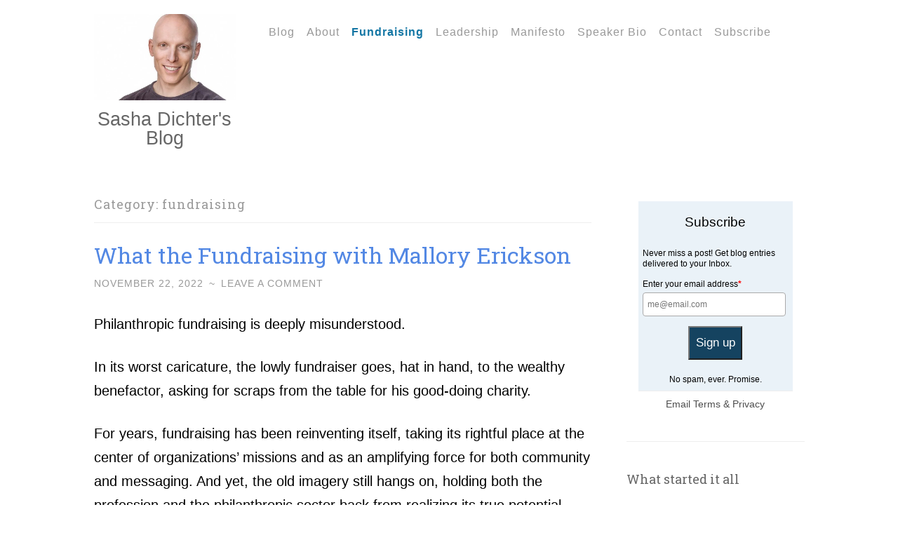

--- FILE ---
content_type: text/html; charset=UTF-8
request_url: https://sashadichter.com/category/fundraising/
body_size: 63557
content:
<!DOCTYPE html>
<html lang="en-US">
<head>
<meta charset="UTF-8">
<meta name="viewport" content="width=device-width, initial-scale=1">
<link rel="profile" href="http://gmpg.org/xfn/11">

<title>fundraising &#8211; Sasha Dichter&#039;s Blog</title>
<script type="text/javascript">
  WebFontConfig = {"google":{"families":["PT+Sans:r,i,b,bi:latin,latin-ext"]},"api_url":"https:\/\/fonts-api.wp.com\/css"};
  (function() {
    var wf = document.createElement('script');
    wf.src = 'https://sashadichter.com/wp-content/mu-plugins/wpcomsh/vendor/automattic/custom-fonts/js/webfont.js';
    wf.type = 'text/javascript';
    wf.async = 'true';
    var s = document.getElementsByTagName('script')[0];
    s.parentNode.insertBefore(wf, s);
	})();
</script><style id="jetpack-custom-fonts-css">.wf-active body{font-family:"PT Sans",sans-serif}.wf-active button, .wf-active input[type="button"], .wf-active input[type="reset"], .wf-active input[type="submit"]{font-family:"PT Sans",sans-serif}.wf-active pre{font-family:"PT Sans",sans-serif}</style>
<meta name='robots' content='max-image-preview:large' />
<link rel='dns-prefetch' href='//secure.gravatar.com' />
<link rel='dns-prefetch' href='//stats.wp.com' />
<link rel='dns-prefetch' href='//fonts-api.wp.com' />
<link rel='dns-prefetch' href='//widgets.wp.com' />
<link rel='dns-prefetch' href='//s0.wp.com' />
<link rel='dns-prefetch' href='//0.gravatar.com' />
<link rel='dns-prefetch' href='//1.gravatar.com' />
<link rel='dns-prefetch' href='//2.gravatar.com' />
<link rel='dns-prefetch' href='//jetpack.wordpress.com' />
<link rel='dns-prefetch' href='//public-api.wordpress.com' />
<link rel='preconnect' href='//i0.wp.com' />
<link rel='preconnect' href='//c0.wp.com' />
<link rel="alternate" type="application/rss+xml" title="Sasha Dichter&#039;s Blog &raquo; Feed" href="https://sashadichter.com/feed/" />
<link rel="alternate" type="application/rss+xml" title="Sasha Dichter&#039;s Blog &raquo; Comments Feed" href="https://sashadichter.com/comments/feed/" />
<link rel="alternate" type="application/rss+xml" title="Sasha Dichter&#039;s Blog &raquo; fundraising Category Feed" href="https://sashadichter.com/category/fundraising/feed/" />
<style id='wp-img-auto-sizes-contain-inline-css' type='text/css'>
img:is([sizes=auto i],[sizes^="auto," i]){contain-intrinsic-size:3000px 1500px}
/*# sourceURL=wp-img-auto-sizes-contain-inline-css */
</style>
<link rel='stylesheet' id='the-neverending-homepage-css' href='https://c0.wp.com/p/jetpack/15.3.1/modules/infinite-scroll/infinity.css' type='text/css' media='all' />
<style id='wp-emoji-styles-inline-css' type='text/css'>

	img.wp-smiley, img.emoji {
		display: inline !important;
		border: none !important;
		box-shadow: none !important;
		height: 1em !important;
		width: 1em !important;
		margin: 0 0.07em !important;
		vertical-align: -0.1em !important;
		background: none !important;
		padding: 0 !important;
	}
/*# sourceURL=wp-emoji-styles-inline-css */
</style>
<style id='wp-block-library-inline-css' type='text/css'>
:root{--wp-block-synced-color:#7a00df;--wp-block-synced-color--rgb:122,0,223;--wp-bound-block-color:var(--wp-block-synced-color);--wp-editor-canvas-background:#ddd;--wp-admin-theme-color:#007cba;--wp-admin-theme-color--rgb:0,124,186;--wp-admin-theme-color-darker-10:#006ba1;--wp-admin-theme-color-darker-10--rgb:0,107,160.5;--wp-admin-theme-color-darker-20:#005a87;--wp-admin-theme-color-darker-20--rgb:0,90,135;--wp-admin-border-width-focus:2px}@media (min-resolution:192dpi){:root{--wp-admin-border-width-focus:1.5px}}.wp-element-button{cursor:pointer}:root .has-very-light-gray-background-color{background-color:#eee}:root .has-very-dark-gray-background-color{background-color:#313131}:root .has-very-light-gray-color{color:#eee}:root .has-very-dark-gray-color{color:#313131}:root .has-vivid-green-cyan-to-vivid-cyan-blue-gradient-background{background:linear-gradient(135deg,#00d084,#0693e3)}:root .has-purple-crush-gradient-background{background:linear-gradient(135deg,#34e2e4,#4721fb 50%,#ab1dfe)}:root .has-hazy-dawn-gradient-background{background:linear-gradient(135deg,#faaca8,#dad0ec)}:root .has-subdued-olive-gradient-background{background:linear-gradient(135deg,#fafae1,#67a671)}:root .has-atomic-cream-gradient-background{background:linear-gradient(135deg,#fdd79a,#004a59)}:root .has-nightshade-gradient-background{background:linear-gradient(135deg,#330968,#31cdcf)}:root .has-midnight-gradient-background{background:linear-gradient(135deg,#020381,#2874fc)}:root{--wp--preset--font-size--normal:16px;--wp--preset--font-size--huge:42px}.has-regular-font-size{font-size:1em}.has-larger-font-size{font-size:2.625em}.has-normal-font-size{font-size:var(--wp--preset--font-size--normal)}.has-huge-font-size{font-size:var(--wp--preset--font-size--huge)}.has-text-align-center{text-align:center}.has-text-align-left{text-align:left}.has-text-align-right{text-align:right}.has-fit-text{white-space:nowrap!important}#end-resizable-editor-section{display:none}.aligncenter{clear:both}.items-justified-left{justify-content:flex-start}.items-justified-center{justify-content:center}.items-justified-right{justify-content:flex-end}.items-justified-space-between{justify-content:space-between}.screen-reader-text{border:0;clip-path:inset(50%);height:1px;margin:-1px;overflow:hidden;padding:0;position:absolute;width:1px;word-wrap:normal!important}.screen-reader-text:focus{background-color:#ddd;clip-path:none;color:#444;display:block;font-size:1em;height:auto;left:5px;line-height:normal;padding:15px 23px 14px;text-decoration:none;top:5px;width:auto;z-index:100000}html :where(.has-border-color){border-style:solid}html :where([style*=border-top-color]){border-top-style:solid}html :where([style*=border-right-color]){border-right-style:solid}html :where([style*=border-bottom-color]){border-bottom-style:solid}html :where([style*=border-left-color]){border-left-style:solid}html :where([style*=border-width]){border-style:solid}html :where([style*=border-top-width]){border-top-style:solid}html :where([style*=border-right-width]){border-right-style:solid}html :where([style*=border-bottom-width]){border-bottom-style:solid}html :where([style*=border-left-width]){border-left-style:solid}html :where(img[class*=wp-image-]){height:auto;max-width:100%}:where(figure){margin:0 0 1em}html :where(.is-position-sticky){--wp-admin--admin-bar--position-offset:var(--wp-admin--admin-bar--height,0px)}@media screen and (max-width:600px){html :where(.is-position-sticky){--wp-admin--admin-bar--position-offset:0px}}
.has-text-align-justify{text-align:justify;}

/*# sourceURL=wp-block-library-inline-css */
</style><style id='wp-block-paragraph-inline-css' type='text/css'>
.is-small-text{font-size:.875em}.is-regular-text{font-size:1em}.is-large-text{font-size:2.25em}.is-larger-text{font-size:3em}.has-drop-cap:not(:focus):first-letter{float:left;font-size:8.4em;font-style:normal;font-weight:100;line-height:.68;margin:.05em .1em 0 0;text-transform:uppercase}body.rtl .has-drop-cap:not(:focus):first-letter{float:none;margin-left:.1em}p.has-drop-cap.has-background{overflow:hidden}:root :where(p.has-background){padding:1.25em 2.375em}:where(p.has-text-color:not(.has-link-color)) a{color:inherit}p.has-text-align-left[style*="writing-mode:vertical-lr"],p.has-text-align-right[style*="writing-mode:vertical-rl"]{rotate:180deg}
/*# sourceURL=https://c0.wp.com/c/6.9/wp-includes/blocks/paragraph/style.min.css */
</style>
<style id='global-styles-inline-css' type='text/css'>
:root{--wp--preset--aspect-ratio--square: 1;--wp--preset--aspect-ratio--4-3: 4/3;--wp--preset--aspect-ratio--3-4: 3/4;--wp--preset--aspect-ratio--3-2: 3/2;--wp--preset--aspect-ratio--2-3: 2/3;--wp--preset--aspect-ratio--16-9: 16/9;--wp--preset--aspect-ratio--9-16: 9/16;--wp--preset--color--black: #000000;--wp--preset--color--cyan-bluish-gray: #abb8c3;--wp--preset--color--white: #fff;--wp--preset--color--pale-pink: #f78da7;--wp--preset--color--vivid-red: #cf2e2e;--wp--preset--color--luminous-vivid-orange: #ff6900;--wp--preset--color--luminous-vivid-amber: #fcb900;--wp--preset--color--light-green-cyan: #7bdcb5;--wp--preset--color--vivid-green-cyan: #00d084;--wp--preset--color--pale-cyan-blue: #8ed1fc;--wp--preset--color--vivid-cyan-blue: #0693e3;--wp--preset--color--vivid-purple: #9b51e0;--wp--preset--color--dark-green: #1c7c7c;--wp--preset--color--dark-gray: #666;--wp--preset--color--medium-gray: #999;--wp--preset--color--light-gray: #eee;--wp--preset--gradient--vivid-cyan-blue-to-vivid-purple: linear-gradient(135deg,rgb(6,147,227) 0%,rgb(155,81,224) 100%);--wp--preset--gradient--light-green-cyan-to-vivid-green-cyan: linear-gradient(135deg,rgb(122,220,180) 0%,rgb(0,208,130) 100%);--wp--preset--gradient--luminous-vivid-amber-to-luminous-vivid-orange: linear-gradient(135deg,rgb(252,185,0) 0%,rgb(255,105,0) 100%);--wp--preset--gradient--luminous-vivid-orange-to-vivid-red: linear-gradient(135deg,rgb(255,105,0) 0%,rgb(207,46,46) 100%);--wp--preset--gradient--very-light-gray-to-cyan-bluish-gray: linear-gradient(135deg,rgb(238,238,238) 0%,rgb(169,184,195) 100%);--wp--preset--gradient--cool-to-warm-spectrum: linear-gradient(135deg,rgb(74,234,220) 0%,rgb(151,120,209) 20%,rgb(207,42,186) 40%,rgb(238,44,130) 60%,rgb(251,105,98) 80%,rgb(254,248,76) 100%);--wp--preset--gradient--blush-light-purple: linear-gradient(135deg,rgb(255,206,236) 0%,rgb(152,150,240) 100%);--wp--preset--gradient--blush-bordeaux: linear-gradient(135deg,rgb(254,205,165) 0%,rgb(254,45,45) 50%,rgb(107,0,62) 100%);--wp--preset--gradient--luminous-dusk: linear-gradient(135deg,rgb(255,203,112) 0%,rgb(199,81,192) 50%,rgb(65,88,208) 100%);--wp--preset--gradient--pale-ocean: linear-gradient(135deg,rgb(255,245,203) 0%,rgb(182,227,212) 50%,rgb(51,167,181) 100%);--wp--preset--gradient--electric-grass: linear-gradient(135deg,rgb(202,248,128) 0%,rgb(113,206,126) 100%);--wp--preset--gradient--midnight: linear-gradient(135deg,rgb(2,3,129) 0%,rgb(40,116,252) 100%);--wp--preset--font-size--small: 13px;--wp--preset--font-size--medium: 20px;--wp--preset--font-size--large: 36px;--wp--preset--font-size--x-large: 42px;--wp--preset--font-family--albert-sans: 'Albert Sans', sans-serif;--wp--preset--font-family--alegreya: Alegreya, serif;--wp--preset--font-family--arvo: Arvo, serif;--wp--preset--font-family--bodoni-moda: 'Bodoni Moda', serif;--wp--preset--font-family--bricolage-grotesque: 'Bricolage Grotesque', sans-serif;--wp--preset--font-family--cabin: Cabin, sans-serif;--wp--preset--font-family--chivo: Chivo, sans-serif;--wp--preset--font-family--commissioner: Commissioner, sans-serif;--wp--preset--font-family--cormorant: Cormorant, serif;--wp--preset--font-family--courier-prime: 'Courier Prime', monospace;--wp--preset--font-family--crimson-pro: 'Crimson Pro', serif;--wp--preset--font-family--dm-mono: 'DM Mono', monospace;--wp--preset--font-family--dm-sans: 'DM Sans', sans-serif;--wp--preset--font-family--dm-serif-display: 'DM Serif Display', serif;--wp--preset--font-family--domine: Domine, serif;--wp--preset--font-family--eb-garamond: 'EB Garamond', serif;--wp--preset--font-family--epilogue: Epilogue, sans-serif;--wp--preset--font-family--fahkwang: Fahkwang, sans-serif;--wp--preset--font-family--figtree: Figtree, sans-serif;--wp--preset--font-family--fira-sans: 'Fira Sans', sans-serif;--wp--preset--font-family--fjalla-one: 'Fjalla One', sans-serif;--wp--preset--font-family--fraunces: Fraunces, serif;--wp--preset--font-family--gabarito: Gabarito, system-ui;--wp--preset--font-family--ibm-plex-mono: 'IBM Plex Mono', monospace;--wp--preset--font-family--ibm-plex-sans: 'IBM Plex Sans', sans-serif;--wp--preset--font-family--ibarra-real-nova: 'Ibarra Real Nova', serif;--wp--preset--font-family--instrument-serif: 'Instrument Serif', serif;--wp--preset--font-family--inter: Inter, sans-serif;--wp--preset--font-family--josefin-sans: 'Josefin Sans', sans-serif;--wp--preset--font-family--jost: Jost, sans-serif;--wp--preset--font-family--libre-baskerville: 'Libre Baskerville', serif;--wp--preset--font-family--libre-franklin: 'Libre Franklin', sans-serif;--wp--preset--font-family--literata: Literata, serif;--wp--preset--font-family--lora: Lora, serif;--wp--preset--font-family--merriweather: Merriweather, serif;--wp--preset--font-family--montserrat: Montserrat, sans-serif;--wp--preset--font-family--newsreader: Newsreader, serif;--wp--preset--font-family--noto-sans-mono: 'Noto Sans Mono', sans-serif;--wp--preset--font-family--nunito: Nunito, sans-serif;--wp--preset--font-family--open-sans: 'Open Sans', sans-serif;--wp--preset--font-family--overpass: Overpass, sans-serif;--wp--preset--font-family--pt-serif: 'PT Serif', serif;--wp--preset--font-family--petrona: Petrona, serif;--wp--preset--font-family--piazzolla: Piazzolla, serif;--wp--preset--font-family--playfair-display: 'Playfair Display', serif;--wp--preset--font-family--plus-jakarta-sans: 'Plus Jakarta Sans', sans-serif;--wp--preset--font-family--poppins: Poppins, sans-serif;--wp--preset--font-family--raleway: Raleway, sans-serif;--wp--preset--font-family--roboto: Roboto, sans-serif;--wp--preset--font-family--roboto-slab: 'Roboto Slab', serif;--wp--preset--font-family--rubik: Rubik, sans-serif;--wp--preset--font-family--rufina: Rufina, serif;--wp--preset--font-family--sora: Sora, sans-serif;--wp--preset--font-family--source-sans-3: 'Source Sans 3', sans-serif;--wp--preset--font-family--source-serif-4: 'Source Serif 4', serif;--wp--preset--font-family--space-mono: 'Space Mono', monospace;--wp--preset--font-family--syne: Syne, sans-serif;--wp--preset--font-family--texturina: Texturina, serif;--wp--preset--font-family--urbanist: Urbanist, sans-serif;--wp--preset--font-family--work-sans: 'Work Sans', sans-serif;--wp--preset--spacing--20: 0.44rem;--wp--preset--spacing--30: 0.67rem;--wp--preset--spacing--40: 1rem;--wp--preset--spacing--50: 1.5rem;--wp--preset--spacing--60: 2.25rem;--wp--preset--spacing--70: 3.38rem;--wp--preset--spacing--80: 5.06rem;--wp--preset--shadow--natural: 6px 6px 9px rgba(0, 0, 0, 0.2);--wp--preset--shadow--deep: 12px 12px 50px rgba(0, 0, 0, 0.4);--wp--preset--shadow--sharp: 6px 6px 0px rgba(0, 0, 0, 0.2);--wp--preset--shadow--outlined: 6px 6px 0px -3px rgb(255, 255, 255), 6px 6px rgb(0, 0, 0);--wp--preset--shadow--crisp: 6px 6px 0px rgb(0, 0, 0);}:where(.is-layout-flex){gap: 0.5em;}:where(.is-layout-grid){gap: 0.5em;}body .is-layout-flex{display: flex;}.is-layout-flex{flex-wrap: wrap;align-items: center;}.is-layout-flex > :is(*, div){margin: 0;}body .is-layout-grid{display: grid;}.is-layout-grid > :is(*, div){margin: 0;}:where(.wp-block-columns.is-layout-flex){gap: 2em;}:where(.wp-block-columns.is-layout-grid){gap: 2em;}:where(.wp-block-post-template.is-layout-flex){gap: 1.25em;}:where(.wp-block-post-template.is-layout-grid){gap: 1.25em;}.has-black-color{color: var(--wp--preset--color--black) !important;}.has-cyan-bluish-gray-color{color: var(--wp--preset--color--cyan-bluish-gray) !important;}.has-white-color{color: var(--wp--preset--color--white) !important;}.has-pale-pink-color{color: var(--wp--preset--color--pale-pink) !important;}.has-vivid-red-color{color: var(--wp--preset--color--vivid-red) !important;}.has-luminous-vivid-orange-color{color: var(--wp--preset--color--luminous-vivid-orange) !important;}.has-luminous-vivid-amber-color{color: var(--wp--preset--color--luminous-vivid-amber) !important;}.has-light-green-cyan-color{color: var(--wp--preset--color--light-green-cyan) !important;}.has-vivid-green-cyan-color{color: var(--wp--preset--color--vivid-green-cyan) !important;}.has-pale-cyan-blue-color{color: var(--wp--preset--color--pale-cyan-blue) !important;}.has-vivid-cyan-blue-color{color: var(--wp--preset--color--vivid-cyan-blue) !important;}.has-vivid-purple-color{color: var(--wp--preset--color--vivid-purple) !important;}.has-black-background-color{background-color: var(--wp--preset--color--black) !important;}.has-cyan-bluish-gray-background-color{background-color: var(--wp--preset--color--cyan-bluish-gray) !important;}.has-white-background-color{background-color: var(--wp--preset--color--white) !important;}.has-pale-pink-background-color{background-color: var(--wp--preset--color--pale-pink) !important;}.has-vivid-red-background-color{background-color: var(--wp--preset--color--vivid-red) !important;}.has-luminous-vivid-orange-background-color{background-color: var(--wp--preset--color--luminous-vivid-orange) !important;}.has-luminous-vivid-amber-background-color{background-color: var(--wp--preset--color--luminous-vivid-amber) !important;}.has-light-green-cyan-background-color{background-color: var(--wp--preset--color--light-green-cyan) !important;}.has-vivid-green-cyan-background-color{background-color: var(--wp--preset--color--vivid-green-cyan) !important;}.has-pale-cyan-blue-background-color{background-color: var(--wp--preset--color--pale-cyan-blue) !important;}.has-vivid-cyan-blue-background-color{background-color: var(--wp--preset--color--vivid-cyan-blue) !important;}.has-vivid-purple-background-color{background-color: var(--wp--preset--color--vivid-purple) !important;}.has-black-border-color{border-color: var(--wp--preset--color--black) !important;}.has-cyan-bluish-gray-border-color{border-color: var(--wp--preset--color--cyan-bluish-gray) !important;}.has-white-border-color{border-color: var(--wp--preset--color--white) !important;}.has-pale-pink-border-color{border-color: var(--wp--preset--color--pale-pink) !important;}.has-vivid-red-border-color{border-color: var(--wp--preset--color--vivid-red) !important;}.has-luminous-vivid-orange-border-color{border-color: var(--wp--preset--color--luminous-vivid-orange) !important;}.has-luminous-vivid-amber-border-color{border-color: var(--wp--preset--color--luminous-vivid-amber) !important;}.has-light-green-cyan-border-color{border-color: var(--wp--preset--color--light-green-cyan) !important;}.has-vivid-green-cyan-border-color{border-color: var(--wp--preset--color--vivid-green-cyan) !important;}.has-pale-cyan-blue-border-color{border-color: var(--wp--preset--color--pale-cyan-blue) !important;}.has-vivid-cyan-blue-border-color{border-color: var(--wp--preset--color--vivid-cyan-blue) !important;}.has-vivid-purple-border-color{border-color: var(--wp--preset--color--vivid-purple) !important;}.has-vivid-cyan-blue-to-vivid-purple-gradient-background{background: var(--wp--preset--gradient--vivid-cyan-blue-to-vivid-purple) !important;}.has-light-green-cyan-to-vivid-green-cyan-gradient-background{background: var(--wp--preset--gradient--light-green-cyan-to-vivid-green-cyan) !important;}.has-luminous-vivid-amber-to-luminous-vivid-orange-gradient-background{background: var(--wp--preset--gradient--luminous-vivid-amber-to-luminous-vivid-orange) !important;}.has-luminous-vivid-orange-to-vivid-red-gradient-background{background: var(--wp--preset--gradient--luminous-vivid-orange-to-vivid-red) !important;}.has-very-light-gray-to-cyan-bluish-gray-gradient-background{background: var(--wp--preset--gradient--very-light-gray-to-cyan-bluish-gray) !important;}.has-cool-to-warm-spectrum-gradient-background{background: var(--wp--preset--gradient--cool-to-warm-spectrum) !important;}.has-blush-light-purple-gradient-background{background: var(--wp--preset--gradient--blush-light-purple) !important;}.has-blush-bordeaux-gradient-background{background: var(--wp--preset--gradient--blush-bordeaux) !important;}.has-luminous-dusk-gradient-background{background: var(--wp--preset--gradient--luminous-dusk) !important;}.has-pale-ocean-gradient-background{background: var(--wp--preset--gradient--pale-ocean) !important;}.has-electric-grass-gradient-background{background: var(--wp--preset--gradient--electric-grass) !important;}.has-midnight-gradient-background{background: var(--wp--preset--gradient--midnight) !important;}.has-small-font-size{font-size: var(--wp--preset--font-size--small) !important;}.has-medium-font-size{font-size: var(--wp--preset--font-size--medium) !important;}.has-large-font-size{font-size: var(--wp--preset--font-size--large) !important;}.has-x-large-font-size{font-size: var(--wp--preset--font-size--x-large) !important;}.has-albert-sans-font-family{font-family: var(--wp--preset--font-family--albert-sans) !important;}.has-alegreya-font-family{font-family: var(--wp--preset--font-family--alegreya) !important;}.has-arvo-font-family{font-family: var(--wp--preset--font-family--arvo) !important;}.has-bodoni-moda-font-family{font-family: var(--wp--preset--font-family--bodoni-moda) !important;}.has-bricolage-grotesque-font-family{font-family: var(--wp--preset--font-family--bricolage-grotesque) !important;}.has-cabin-font-family{font-family: var(--wp--preset--font-family--cabin) !important;}.has-chivo-font-family{font-family: var(--wp--preset--font-family--chivo) !important;}.has-commissioner-font-family{font-family: var(--wp--preset--font-family--commissioner) !important;}.has-cormorant-font-family{font-family: var(--wp--preset--font-family--cormorant) !important;}.has-courier-prime-font-family{font-family: var(--wp--preset--font-family--courier-prime) !important;}.has-crimson-pro-font-family{font-family: var(--wp--preset--font-family--crimson-pro) !important;}.has-dm-mono-font-family{font-family: var(--wp--preset--font-family--dm-mono) !important;}.has-dm-sans-font-family{font-family: var(--wp--preset--font-family--dm-sans) !important;}.has-dm-serif-display-font-family{font-family: var(--wp--preset--font-family--dm-serif-display) !important;}.has-domine-font-family{font-family: var(--wp--preset--font-family--domine) !important;}.has-eb-garamond-font-family{font-family: var(--wp--preset--font-family--eb-garamond) !important;}.has-epilogue-font-family{font-family: var(--wp--preset--font-family--epilogue) !important;}.has-fahkwang-font-family{font-family: var(--wp--preset--font-family--fahkwang) !important;}.has-figtree-font-family{font-family: var(--wp--preset--font-family--figtree) !important;}.has-fira-sans-font-family{font-family: var(--wp--preset--font-family--fira-sans) !important;}.has-fjalla-one-font-family{font-family: var(--wp--preset--font-family--fjalla-one) !important;}.has-fraunces-font-family{font-family: var(--wp--preset--font-family--fraunces) !important;}.has-gabarito-font-family{font-family: var(--wp--preset--font-family--gabarito) !important;}.has-ibm-plex-mono-font-family{font-family: var(--wp--preset--font-family--ibm-plex-mono) !important;}.has-ibm-plex-sans-font-family{font-family: var(--wp--preset--font-family--ibm-plex-sans) !important;}.has-ibarra-real-nova-font-family{font-family: var(--wp--preset--font-family--ibarra-real-nova) !important;}.has-instrument-serif-font-family{font-family: var(--wp--preset--font-family--instrument-serif) !important;}.has-inter-font-family{font-family: var(--wp--preset--font-family--inter) !important;}.has-josefin-sans-font-family{font-family: var(--wp--preset--font-family--josefin-sans) !important;}.has-jost-font-family{font-family: var(--wp--preset--font-family--jost) !important;}.has-libre-baskerville-font-family{font-family: var(--wp--preset--font-family--libre-baskerville) !important;}.has-libre-franklin-font-family{font-family: var(--wp--preset--font-family--libre-franklin) !important;}.has-literata-font-family{font-family: var(--wp--preset--font-family--literata) !important;}.has-lora-font-family{font-family: var(--wp--preset--font-family--lora) !important;}.has-merriweather-font-family{font-family: var(--wp--preset--font-family--merriweather) !important;}.has-montserrat-font-family{font-family: var(--wp--preset--font-family--montserrat) !important;}.has-newsreader-font-family{font-family: var(--wp--preset--font-family--newsreader) !important;}.has-noto-sans-mono-font-family{font-family: var(--wp--preset--font-family--noto-sans-mono) !important;}.has-nunito-font-family{font-family: var(--wp--preset--font-family--nunito) !important;}.has-open-sans-font-family{font-family: var(--wp--preset--font-family--open-sans) !important;}.has-overpass-font-family{font-family: var(--wp--preset--font-family--overpass) !important;}.has-pt-serif-font-family{font-family: var(--wp--preset--font-family--pt-serif) !important;}.has-petrona-font-family{font-family: var(--wp--preset--font-family--petrona) !important;}.has-piazzolla-font-family{font-family: var(--wp--preset--font-family--piazzolla) !important;}.has-playfair-display-font-family{font-family: var(--wp--preset--font-family--playfair-display) !important;}.has-plus-jakarta-sans-font-family{font-family: var(--wp--preset--font-family--plus-jakarta-sans) !important;}.has-poppins-font-family{font-family: var(--wp--preset--font-family--poppins) !important;}.has-raleway-font-family{font-family: var(--wp--preset--font-family--raleway) !important;}.has-roboto-font-family{font-family: var(--wp--preset--font-family--roboto) !important;}.has-roboto-slab-font-family{font-family: var(--wp--preset--font-family--roboto-slab) !important;}.has-rubik-font-family{font-family: var(--wp--preset--font-family--rubik) !important;}.has-rufina-font-family{font-family: var(--wp--preset--font-family--rufina) !important;}.has-sora-font-family{font-family: var(--wp--preset--font-family--sora) !important;}.has-source-sans-3-font-family{font-family: var(--wp--preset--font-family--source-sans-3) !important;}.has-source-serif-4-font-family{font-family: var(--wp--preset--font-family--source-serif-4) !important;}.has-space-mono-font-family{font-family: var(--wp--preset--font-family--space-mono) !important;}.has-syne-font-family{font-family: var(--wp--preset--font-family--syne) !important;}.has-texturina-font-family{font-family: var(--wp--preset--font-family--texturina) !important;}.has-urbanist-font-family{font-family: var(--wp--preset--font-family--urbanist) !important;}.has-work-sans-font-family{font-family: var(--wp--preset--font-family--work-sans) !important;}
/*# sourceURL=global-styles-inline-css */
</style>

<style id='classic-theme-styles-inline-css' type='text/css'>
/*! This file is auto-generated */
.wp-block-button__link{color:#fff;background-color:#32373c;border-radius:9999px;box-shadow:none;text-decoration:none;padding:calc(.667em + 2px) calc(1.333em + 2px);font-size:1.125em}.wp-block-file__button{background:#32373c;color:#fff;text-decoration:none}
/*# sourceURL=/wp-includes/css/classic-themes.min.css */
</style>
<link rel='stylesheet' id='wpcom-text-widget-styles-css' href='https://sashadichter.com/wp-content/mu-plugins/wpcomsh/vendor/automattic/text-media-widget-styles/css/widget-text.css?ver=20170607' type='text/css' media='all' />
<link rel='stylesheet' id='penscratch-2-reset-css' href='https://sashadichter.com/wp-content/themes/penscratch-2/css/reset.css?ver=1.0' type='text/css' media='all' />
<link rel='stylesheet' id='penscratch-2-style-css' href='https://sashadichter.com/wp-content/themes/penscratch-2/style.css?ver=6.9' type='text/css' media='all' />
<link rel='stylesheet' id='penscratch-2-fonts-css' href='https://fonts-api.wp.com/css?family=Roboto+Slab%3A300%2C400%2C700&#038;subset=latin%2Clatin-ext' type='text/css' media='all' />
<link rel='stylesheet' id='penscratch-2-block-style-css' href='https://sashadichter.com/wp-content/themes/penscratch-2/css/blocks.css?ver=1.0' type='text/css' media='all' />
<link rel='stylesheet' id='jetpack_likes-css' href='https://c0.wp.com/p/jetpack/15.3.1/modules/likes/style.css' type='text/css' media='all' />
<link rel='stylesheet' id='jetpack-swiper-library-css' href='https://c0.wp.com/p/jetpack/15.3.1/_inc/blocks/swiper.css' type='text/css' media='all' />
<link rel='stylesheet' id='jetpack-carousel-css' href='https://c0.wp.com/p/jetpack/15.3.1/modules/carousel/jetpack-carousel.css' type='text/css' media='all' />
<link rel='stylesheet' id='tiled-gallery-css' href='https://c0.wp.com/p/jetpack/15.3.1/modules/tiled-gallery/tiled-gallery/tiled-gallery.css' type='text/css' media='all' />
<link rel='stylesheet' id='penscratch-2-wpcom-css' href='https://sashadichter.com/wp-content/themes/penscratch-2/inc/style-wpcom.css?ver=6.9' type='text/css' media='all' />
<style id='jetpack-global-styles-frontend-style-inline-css' type='text/css'>
:root { --font-headings: unset; --font-base: unset; --font-headings-default: -apple-system,BlinkMacSystemFont,"Segoe UI",Roboto,Oxygen-Sans,Ubuntu,Cantarell,"Helvetica Neue",sans-serif; --font-base-default: -apple-system,BlinkMacSystemFont,"Segoe UI",Roboto,Oxygen-Sans,Ubuntu,Cantarell,"Helvetica Neue",sans-serif;}
/*# sourceURL=jetpack-global-styles-frontend-style-inline-css */
</style>
<link rel='stylesheet' id='sharedaddy-css' href='https://c0.wp.com/p/jetpack/15.3.1/modules/sharedaddy/sharing.css' type='text/css' media='all' />
<link rel='stylesheet' id='social-logos-css' href='https://c0.wp.com/p/jetpack/15.3.1/_inc/social-logos/social-logos.min.css' type='text/css' media='all' />
<script type="text/javascript" id="jetpack-mu-wpcom-settings-js-before">
/* <![CDATA[ */
var JETPACK_MU_WPCOM_SETTINGS = {"assetsUrl":"https://sashadichter.com/wp-content/mu-plugins/wpcomsh/jetpack_vendor/automattic/jetpack-mu-wpcom/src/build/"};
//# sourceURL=jetpack-mu-wpcom-settings-js-before
/* ]]> */
</script>
<link rel="https://api.w.org/" href="https://sashadichter.com/wp-json/" /><link rel="alternate" title="JSON" type="application/json" href="https://sashadichter.com/wp-json/wp/v2/categories/20334" /><link rel="EditURI" type="application/rsd+xml" title="RSD" href="https://sashadichter.com/xmlrpc.php?rsd" />

	<style>img#wpstats{display:none}</style>
				<style type="text/css">
			.recentcomments a {
				display: inline !important;
				padding: 0 !important;
				margin: 0 !important;
			}

			table.recentcommentsavatartop img.avatar, table.recentcommentsavatarend img.avatar {
				border: 0;
				margin: 0;
			}

			table.recentcommentsavatartop a, table.recentcommentsavatarend a {
				border: 0 !important;
				background-color: transparent !important;
			}

			td.recentcommentsavatarend, td.recentcommentsavatartop {
				padding: 0 0 1px 0;
				margin: 0;
			}

			td.recentcommentstextend {
				border: none !important;
				padding: 0 0 2px 10px;
			}

			.rtl td.recentcommentstextend {
				padding: 0 10px 2px 0;
			}

			td.recentcommentstexttop {
				border: none;
				padding: 0 0 0 10px;
			}

			.rtl td.recentcommentstexttop {
				padding: 0 10px 0 0;
			}
		</style>
		<meta name="description" content="Posts about fundraising written by Sasha" />
<style type="text/css" id="custom-background-css">
body.custom-background { background-color: #ffffff; }
</style>
	
<!-- Jetpack Open Graph Tags -->
<meta property="og:type" content="website" />
<meta property="og:title" content="fundraising &#8211; Sasha Dichter&#039;s Blog" />
<meta property="og:url" content="https://sashadichter.com/category/fundraising/" />
<meta property="og:site_name" content="Sasha Dichter&#039;s Blog" />
<meta property="og:image" content="https://s0.wp.com/_si/?t=[base64].Apem4VVZajPlvPVCzeJ8Sn2GfZlMRKGlb0bUz-x0bq0MQ" />
<meta property="og:image:width" content="1200" />
<meta property="og:image:height" content="630" />
<meta property="og:image:alt" content="" />
<meta property="og:locale" content="en_US" />
<meta name="twitter:site" content="@sashadichter" />

<!-- End Jetpack Open Graph Tags -->
<style type="text/css" id="custom-colors-css">.widget a:hover,.site-footer .widget a:hover{color:#666}.jetpack-social-navigation ul a:hover{color:#fff}body{background-color:#fff}.jetpack-social-navigation ul a:hover{background-color:#1479a8}.jetpack-recipe-title{border-color:#1479a8}.toggled .menu-toggle,.wp_widget_tag_cloud a:hover,.tags-links a:hover{border-color:#1376a4}.button:hover,.button:focus,.button:active,button:hover,button:focus,button:active,input[type=button]:hover,input[type=button]:focus,input[type=button]:active,input[type=reset]:hover,input[type=reset]:focus,input[type=reset]:active,input[type=submit]:hover,input[type=submit]:focus,input[type=submit]:active,#infinite-handle span:hover{border-color:#1376a4}.button:hover,.button:focus,.button:active,button:hover,button:focus,button:active,input[type=button]:hover,input[type=button]:focus,input[type=button]:active,input[type=reset]:hover,input[type=reset]:focus,input[type=reset]:active,input[type=submit]:hover,input[type=submit]:focus,input[type=submit]:active,#infinite-handle span:hover{color:#1376a4}.menu-toggle:hover #menu-icon,.toggled #menu-icon{fill:#1376a4}a,a:visited,.site-footer a:hover,.main-navigation li:hover>a,.current_page_item a,.current-menu-item a,.toggled .menu-toggle,.entry-footer a:hover,.entry-meta a:hover,.entry-title a:hover,.site-main .post-navigation .meta-nav,.site-main .paging-navigation .meta-nav,.comment-meta .comment-metadata a:hover,.required,.widget a,#wp-calendar a,.wp_widget_tag_cloud a:hover,#infinite-footer .container a:hover,#infinite-handle span,.tags-links a:hover,.current_page_item a,.current-menu-item a,.current_page_item a:visited,.current-menu-item a:visited{color:#1376a4}</style>
<link rel="icon" href="https://s0.wp.com/i/webclip.png" sizes="32x32" />
<link rel="icon" href="https://s0.wp.com/i/webclip.png" sizes="192x192" />
<link rel="apple-touch-icon" href="https://s0.wp.com/i/webclip.png" />
<meta name="msapplication-TileImage" content="https://s0.wp.com/i/webclip.png" />
<style id="sccss">/* Enter Your Custom CSS Here */

</style><style type="text/css" id="wp-custom-css">.site {
    margin: 10px auto 54px;
    padding: 10px 70px 54px;
}

.site-branding {
    width: 20%;
    float: left;
}

.site-header {
    border-bottom: none;
}

.main-navigation {
    width: 80%;
    float: left;
	  margin-top: 5px;
	  padding-top: 0;
	  border-top: none;
}

.main-navigation ul a {
	  font-size: 16px;
    padding: 7px 6px;
    border-bottom: 0;
	  text-transform:capitalize;
}

.current_page_item a, .current-menu-item a {
    font-weight: 700;
}

.entry-title a {
    text-decoration: none;
    color: #5388e4;
}

.wf-active .entry-title {
    color: #5388e4;
}

body {
    font-size: 17px;
    color: #000;
	  font-family: "futura-pt-1","futura-pt-2",sans-serif !important;
}


input[type="button"] {
	text-transform: none;
}

.F10974_sb_fbz_form div {
font-family: "futura-pt-1","futura-pt-2",sans-serif !important;
}

.F10974_sb_fbz_footer {
font-family: "futura-pt-1","futura-pt-2",sans-serif !important;
}

#F10974_sb_subscribe {
font-family: "futura-pt-1","futura-pt-2",sans-serif !important;
}

.spk-columns {
	width: 100%;
	float: left;
	margin-bottom: 20px;
}

.spk-column-1 {
	width: 100%;
	float: left;
	padding: 10px;
	margin-bottom: 15px;
	border: 1px solid #eeeeee;
	border-radius: 10px;
}

.spk-column-content {
	width: 70%;
	float: left;
}


.spk-column-content h1 {
	margin: 0 0 5px 0;
}

.spk-column-content p {
	margin-bottom: 10px;
}

.spk-column-1 .alignleft {
    margin: 4px 27px 4px 0;
}

.spk-column-2 {
	background: #eeeeee;
	width: 50%;
	float: left;
	padding: 10px;
	min-height: 450px;
}

blockquote {
    font-size: 1em;
    line-height: 1.2em;
}

@media only screen and (max-width: 900px) {
	
.spk-column-1 {
	width: 100%;
}

.spk-column-1 img {
	margin: 0 auto;
}
	
.spk-column-content {
	width: 50%;
}
	
.site {
    padding: 10px 20px 54px;
}

}



@media only screen and (max-width: 500px) {
body p {
    font-size: 115% !important;
}

.spk-column-1 img {
	margin: 0 auto;
	text-align: center;
}
	
.spk-column-content {
	width: 100%;
}
}</style><!-- Jetpack Google Analytics -->
			<script type='text/javascript'>
				var _gaq = _gaq || [];
				_gaq.push(['_setAccount', 'UA-6978762-1']);
_gaq.push(['_trackPageview']);
				(function() {
					var ga = document.createElement('script'); ga.type = 'text/javascript'; ga.async = true;
					ga.src = ('https:' === document.location.protocol ? 'https://ssl' : 'http://www') + '.google-analytics.com/ga.js';
					var s = document.getElementsByTagName('script')[0]; s.parentNode.insertBefore(ga, s);
				})();
			</script>
			<!-- End Jetpack Google Analytics -->
<link rel='stylesheet' id='jetpack-top-posts-widget-css' href='https://c0.wp.com/p/jetpack/15.3.1/modules/widgets/top-posts/style.css' type='text/css' media='all' />
<link rel='stylesheet' id='jetpack-widget-social-icons-styles-css' href='https://c0.wp.com/p/jetpack/15.3.1/modules/widgets/social-icons/social-icons.css' type='text/css' media='all' />
</head>

<body class="archive category category-fundraising category-20334 custom-background wp-custom-logo wp-embed-responsive wp-theme-penscratch-2 custom-colors">
<div id="page" class="hfeed site">
	<a class="skip-link screen-reader-text" href="#content">Skip to content</a>
	<header id="masthead" class="site-header" role="banner">
		<div class="site-branding">
			<a href="https://sashadichter.com/" class="custom-logo-link" rel="home"><img width="683" height="414" src="https://i0.wp.com/sashadichter.com/wp-content/uploads/2018/04/cropped-about-me.jpg?fit=683%2C414&amp;ssl=1" class="custom-logo" alt="Sasha Dichter&#039;s Blog" decoding="async" fetchpriority="high" srcset="https://i0.wp.com/sashadichter.com/wp-content/uploads/2018/04/cropped-about-me.jpg?w=683&amp;ssl=1 683w, https://i0.wp.com/sashadichter.com/wp-content/uploads/2018/04/cropped-about-me.jpg?resize=300%2C182&amp;ssl=1 300w" sizes="(max-width: 683px) 100vw, 683px" data-attachment-id="92548" data-permalink="https://sashadichter.com/cropped-about-me-jpg/" data-orig-file="https://i0.wp.com/sashadichter.com/wp-content/uploads/2018/04/cropped-about-me.jpg?fit=683%2C414&amp;ssl=1" data-orig-size="683,414" data-comments-opened="1" data-image-meta="{&quot;aperture&quot;:&quot;0&quot;,&quot;credit&quot;:&quot;&quot;,&quot;camera&quot;:&quot;&quot;,&quot;caption&quot;:&quot;&quot;,&quot;created_timestamp&quot;:&quot;0&quot;,&quot;copyright&quot;:&quot;&quot;,&quot;focal_length&quot;:&quot;0&quot;,&quot;iso&quot;:&quot;0&quot;,&quot;shutter_speed&quot;:&quot;0&quot;,&quot;title&quot;:&quot;&quot;,&quot;orientation&quot;:&quot;0&quot;}" data-image-title="cropped-about-me.jpg" data-image-description="&lt;p&gt;https://sashadichter.com/wp-content/uploads/2018/04/cropped-about-me.jpg&lt;/p&gt;
" data-image-caption="" data-medium-file="https://i0.wp.com/sashadichter.com/wp-content/uploads/2018/04/cropped-about-me.jpg?fit=300%2C182&amp;ssl=1" data-large-file="https://i0.wp.com/sashadichter.com/wp-content/uploads/2018/04/cropped-about-me.jpg?fit=656%2C398&amp;ssl=1" /></a>				<p class="site-title"><a href="https://sashadichter.com/" rel="home">Sasha Dichter&#039;s Blog</a></p>
					</div>

		<nav id="site-navigation" class="main-navigation" role="navigation">
			<button class="menu-toggle">
				<svg xmlns="http://www.w3.org/2000/svg" viewBox="0 0 16 16"><rect x="0" fill="none" width="16" height="16"/><g><path id="menu-icon" d="M0 14h16v-2H0v2zM0 2v2h16V2H0zm0 7h16V7H0v2z"/></g></svg>
				Menu			</button>
			<div class="menu-main-menu-container"><ul id="menu-main-menu" class="menu"><li id="menu-item-91949" class="menu-item menu-item-type-custom menu-item-object-custom menu-item-home menu-item-91949"><a href="https://sashadichter.com" title="Home">Blog</a></li>
<li id="menu-item-91952" class="menu-item menu-item-type-post_type menu-item-object-page menu-item-91952"><a href="https://sashadichter.com/about/" title="About Sasha Dichter">About</a></li>
<li id="menu-item-91953" class="menu-item menu-item-type-taxonomy menu-item-object-category current-menu-item menu-item-91953"><a href="https://sashadichter.com/category/fundraising/" aria-current="page">Fundraising</a></li>
<li id="menu-item-91956" class="menu-item menu-item-type-taxonomy menu-item-object-post_tag menu-item-91956"><a href="https://sashadichter.com/tag/leadership/">Leadership</a></li>
<li id="menu-item-91995" class="menu-item menu-item-type-post_type menu-item-object-page menu-item-91995"><a href="https://sashadichter.com/manifesto-in-defense-of-raising-money/" title="Manifesto in Defense of Raising Money">Manifesto</a></li>
<li id="menu-item-91950" class="menu-item menu-item-type-post_type menu-item-object-page menu-item-91950"><a href="https://sashadichter.com/official-biography/">Speaker Bio</a></li>
<li id="menu-item-91951" class="menu-item menu-item-type-post_type menu-item-object-page menu-item-91951"><a href="https://sashadichter.com/contact/">Contact</a></li>
<li id="menu-item-91978" class="menu-item menu-item-type-post_type menu-item-object-page menu-item-91978"><a href="https://sashadichter.com/subscribe/">Subscribe</a></li>
</ul></div>		</nav><!-- #site-navigation -->
	</header><!-- #masthead -->

	<div id="content" class="site-content">
		
	<section id="primary" class="content-area">
		<main id="main" class="site-main" role="main">

		
			<header class="page-header">
				<h1 class="page-title">Category: <span>fundraising</span></h1>			</header><!-- .page-header -->

			
				
					
<article id="post-124497" class="post-124497 post type-post status-publish format-standard hentry category-fundraising tag-fundraising tag-mallory-erickson tag-what-the-fundraising">
	<header class="entry-header">
		<h1 class="entry-title"><a href="https://sashadichter.com/2022/11/22/what-the-fundraising-with-mallory-erickson/" rel="bookmark">What the Fundraising with Mallory Erickson</a></h1>	</header><!-- .entry-header -->
				<div class="entry-meta">
			<span class="posted-on"><a href="https://sashadichter.com/2022/11/22/what-the-fundraising-with-mallory-erickson/" rel="bookmark"><time class="entry-date published" datetime="2022-11-22T05:00:13-05:00">November 22, 2022</time><time class="updated" datetime="2022-11-21T16:58:10-05:00">November 21, 2022</time></a></span><span class="byline"><span class="author vcard"><span class="sep"> ~ </span><a class="url fn n" href="https://sashadichter.com/author/adichter/">Sasha</a></span></span>			<span class="sep"> ~ </span><span class="comments-link"><a href="https://sashadichter.com/2022/11/22/what-the-fundraising-with-mallory-erickson/#respond">Leave a comment</a></span>					</div><!-- .entry-meta -->
				<div class="entry-content">
		<p>Philanthropic fundraising is deeply misunderstood.</p>
<p>In its worst caricature, the lowly fundraiser goes, hat in hand, to the wealthy benefactor, asking for scraps from the table for his good-doing charity.</p>
<p>For years, fundraising has been reinventing itself, taking its rightful place at the center of organizations&#8217; missions and as an amplifying force for both community and messaging. And yet, the old imagery still hangs on, holding both the profession and the philanthropic sector back from realizing its true potential.</p>
<p>While I haven’t been a full-time philanthropic fundraiser for more than a decade, the lessons I learned about in that role, about connection, storytelling, and building partnerships, have continued to serve me well in the intervening years. They have informed, among other things, how I approach sales, how I understand high-stakes decision-making, and how I think about building a like-minded community for change.</p>
<p>Recently, I had the chance to reflect on these and many other lessons with the wonderful <a href="https://malloryerickson.com/instagramwtf/" target="_blank" rel="noopener">Mallory Erickson</a> on her What the Fundraising podcast.</p>
<p>In <a href="https://malloryerickson.com/podcast/episode-87-measuring-for-success-alignment-data-and-donor-confidence-with-sasha-dichter/" target="_blank" rel="noopener">the podcast</a>, Mallory and I talk about overcoming the power dynamics in fundraising, the lessons to be learned from <a href="https://adamgrant.net/book/give-and-take/" target="_blank" rel="noopener" data-stringify-link="https://www.linkedin.com/feed/#" data-sk="tooltip_parent" data-remove-tab-index="true">Adam Grant</a>’s Give and Take, and how we can stay grounded in high-stakes conversations. Most of all, we talk about why fundraising is “the work,” it is not something off to the side.</p>
<p>As a bonus, Mallory and I touch on the wordplay between <a href="https://www.linkedin.com/feed/" data-stringify-link="https://www.linkedin.com/feed/#" data-sk="tooltip_parent" data-remove-tab-index="true">60 Decibels</a> and 60 Disciples [sic], why social impact measurement has just been as misunderstood as fundraising, and why #listening is the first steps towards rebalancing power and allocating capital where it can make the most difference.</p>
<p>Enjoy!</p>
<p><a href="https://malloryerickson.com/podcast/episode-87-measuring-for-success-alignment-data-and-donor-confidence-with-sasha-dichter/"><img data-recalc-dims="1" decoding="async" data-attachment-id="124499" data-permalink="https://sashadichter.com/2022/11/22/what-the-fundraising-with-mallory-erickson/screen-shot-2022-11-21-at-4-52-56-pm/" data-orig-file="https://i0.wp.com/sashadichter.com/wp-content/uploads/2022/11/Screen-Shot-2022-11-21-at-4.52.56-PM.png?fit=2922%2C1854&amp;ssl=1" data-orig-size="2922,1854" data-comments-opened="1" data-image-meta="{&quot;aperture&quot;:&quot;0&quot;,&quot;credit&quot;:&quot;&quot;,&quot;camera&quot;:&quot;&quot;,&quot;caption&quot;:&quot;&quot;,&quot;created_timestamp&quot;:&quot;0&quot;,&quot;copyright&quot;:&quot;&quot;,&quot;focal_length&quot;:&quot;0&quot;,&quot;iso&quot;:&quot;0&quot;,&quot;shutter_speed&quot;:&quot;0&quot;,&quot;title&quot;:&quot;&quot;,&quot;orientation&quot;:&quot;0&quot;}" data-image-title="What the Fundraising with Sasha Dichter" data-image-description="" data-image-caption="" data-medium-file="https://i0.wp.com/sashadichter.com/wp-content/uploads/2022/11/Screen-Shot-2022-11-21-at-4.52.56-PM.png?fit=300%2C190&amp;ssl=1" data-large-file="https://i0.wp.com/sashadichter.com/wp-content/uploads/2022/11/Screen-Shot-2022-11-21-at-4.52.56-PM.png?fit=656%2C416&amp;ssl=1" class="aligncenter wp-image-124499 size-full" src="https://i0.wp.com/sashadichter.com/wp-content/uploads/2022/11/Screen-Shot-2022-11-21-at-4.52.56-PM.png?resize=656%2C416&#038;ssl=1" alt="" width="656" height="416" srcset="https://i0.wp.com/sashadichter.com/wp-content/uploads/2022/11/Screen-Shot-2022-11-21-at-4.52.56-PM.png?w=2922&amp;ssl=1 2922w, https://i0.wp.com/sashadichter.com/wp-content/uploads/2022/11/Screen-Shot-2022-11-21-at-4.52.56-PM.png?resize=300%2C190&amp;ssl=1 300w, https://i0.wp.com/sashadichter.com/wp-content/uploads/2022/11/Screen-Shot-2022-11-21-at-4.52.56-PM.png?resize=1024%2C650&amp;ssl=1 1024w, https://i0.wp.com/sashadichter.com/wp-content/uploads/2022/11/Screen-Shot-2022-11-21-at-4.52.56-PM.png?resize=768%2C487&amp;ssl=1 768w, https://i0.wp.com/sashadichter.com/wp-content/uploads/2022/11/Screen-Shot-2022-11-21-at-4.52.56-PM.png?resize=1536%2C975&amp;ssl=1 1536w, https://i0.wp.com/sashadichter.com/wp-content/uploads/2022/11/Screen-Shot-2022-11-21-at-4.52.56-PM.png?resize=2048%2C1299&amp;ssl=1 2048w, https://i0.wp.com/sashadichter.com/wp-content/uploads/2022/11/Screen-Shot-2022-11-21-at-4.52.56-PM.png?w=1312&amp;ssl=1 1312w, https://i0.wp.com/sashadichter.com/wp-content/uploads/2022/11/Screen-Shot-2022-11-21-at-4.52.56-PM.png?w=1968&amp;ssl=1 1968w" sizes="(max-width: 656px) 100vw, 656px" /></a></p>
<div class="sharedaddy sd-sharing-enabled"><div class="robots-nocontent sd-block sd-social sd-social-icon sd-sharing"><h3 class="sd-title">Share this post:</h3><div class="sd-content"><ul><li class="share-email"><a rel="nofollow noopener noreferrer"
				data-shared="sharing-email-124497"
				class="share-email sd-button share-icon no-text"
				href="mailto:?subject=%5BShared%20Post%5D%20What%20the%20Fundraising%20with%20Mallory%20Erickson&#038;body=https%3A%2F%2Fsashadichter.com%2F2022%2F11%2F22%2Fwhat-the-fundraising-with-mallory-erickson%2F&#038;share=email"
				target="_blank"
				aria-labelledby="sharing-email-124497"
				data-email-share-error-title="Do you have email set up?" data-email-share-error-text="If you&#039;re having problems sharing via email, you might not have email set up for your browser. You may need to create a new email yourself." data-email-share-nonce="0efdff41a9" data-email-share-track-url="https://sashadichter.com/2022/11/22/what-the-fundraising-with-mallory-erickson/?share=email">
				<span id="sharing-email-124497" hidden>Click to email a link to a friend (Opens in new window)</span>
				<span>Email</span>
			</a></li><li class="share-facebook"><a rel="nofollow noopener noreferrer"
				data-shared="sharing-facebook-124497"
				class="share-facebook sd-button share-icon no-text"
				href="https://sashadichter.com/2022/11/22/what-the-fundraising-with-mallory-erickson/?share=facebook"
				target="_blank"
				aria-labelledby="sharing-facebook-124497"
				>
				<span id="sharing-facebook-124497" hidden>Click to share on Facebook (Opens in new window)</span>
				<span>Facebook</span>
			</a></li><li class="share-twitter"><a rel="nofollow noopener noreferrer"
				data-shared="sharing-twitter-124497"
				class="share-twitter sd-button share-icon no-text"
				href="https://sashadichter.com/2022/11/22/what-the-fundraising-with-mallory-erickson/?share=twitter"
				target="_blank"
				aria-labelledby="sharing-twitter-124497"
				>
				<span id="sharing-twitter-124497" hidden>Click to share on X (Opens in new window)</span>
				<span>X</span>
			</a></li><li class="share-linkedin"><a rel="nofollow noopener noreferrer"
				data-shared="sharing-linkedin-124497"
				class="share-linkedin sd-button share-icon no-text"
				href="https://sashadichter.com/2022/11/22/what-the-fundraising-with-mallory-erickson/?share=linkedin"
				target="_blank"
				aria-labelledby="sharing-linkedin-124497"
				>
				<span id="sharing-linkedin-124497" hidden>Click to share on LinkedIn (Opens in new window)</span>
				<span>LinkedIn</span>
			</a></li><li class="share-jetpack-whatsapp"><a rel="nofollow noopener noreferrer"
				data-shared="sharing-whatsapp-124497"
				class="share-jetpack-whatsapp sd-button share-icon no-text"
				href="https://sashadichter.com/2022/11/22/what-the-fundraising-with-mallory-erickson/?share=jetpack-whatsapp"
				target="_blank"
				aria-labelledby="sharing-whatsapp-124497"
				>
				<span id="sharing-whatsapp-124497" hidden>Click to share on WhatsApp (Opens in new window)</span>
				<span>WhatsApp</span>
			</a></li><li class="share-reddit"><a rel="nofollow noopener noreferrer"
				data-shared="sharing-reddit-124497"
				class="share-reddit sd-button share-icon no-text"
				href="https://sashadichter.com/2022/11/22/what-the-fundraising-with-mallory-erickson/?share=reddit"
				target="_blank"
				aria-labelledby="sharing-reddit-124497"
				>
				<span id="sharing-reddit-124497" hidden>Click to share on Reddit (Opens in new window)</span>
				<span>Reddit</span>
			</a></li><li><a href="#" class="sharing-anchor sd-button share-more"><span>More</span></a></li><li class="share-end"></li></ul><div class="sharing-hidden"><div class="inner" style="display: none;"><ul><li class="share-print"><a rel="nofollow noopener noreferrer"
				data-shared="sharing-print-124497"
				class="share-print sd-button share-icon no-text"
				href="https://sashadichter.com/2022/11/22/what-the-fundraising-with-mallory-erickson/?share=print"
				target="_blank"
				aria-labelledby="sharing-print-124497"
				>
				<span id="sharing-print-124497" hidden>Click to print (Opens in new window)</span>
				<span>Print</span>
			</a></li><li class="share-tumblr"><a rel="nofollow noopener noreferrer"
				data-shared="sharing-tumblr-124497"
				class="share-tumblr sd-button share-icon no-text"
				href="https://sashadichter.com/2022/11/22/what-the-fundraising-with-mallory-erickson/?share=tumblr"
				target="_blank"
				aria-labelledby="sharing-tumblr-124497"
				>
				<span id="sharing-tumblr-124497" hidden>Click to share on Tumblr (Opens in new window)</span>
				<span>Tumblr</span>
			</a></li><li class="share-pocket"><a rel="nofollow noopener noreferrer"
				data-shared="sharing-pocket-124497"
				class="share-pocket sd-button share-icon no-text"
				href="https://sashadichter.com/2022/11/22/what-the-fundraising-with-mallory-erickson/?share=pocket"
				target="_blank"
				aria-labelledby="sharing-pocket-124497"
				>
				<span id="sharing-pocket-124497" hidden>Click to share on Pocket (Opens in new window)</span>
				<span>Pocket</span>
			</a></li><li class="share-pinterest"><a rel="nofollow noopener noreferrer"
				data-shared="sharing-pinterest-124497"
				class="share-pinterest sd-button share-icon no-text"
				href="https://sashadichter.com/2022/11/22/what-the-fundraising-with-mallory-erickson/?share=pinterest"
				target="_blank"
				aria-labelledby="sharing-pinterest-124497"
				>
				<span id="sharing-pinterest-124497" hidden>Click to share on Pinterest (Opens in new window)</span>
				<span>Pinterest</span>
			</a></li><li class="share-end"></li></ul></div></div></div></div></div><div class='sharedaddy sd-block sd-like jetpack-likes-widget-wrapper jetpack-likes-widget-unloaded' id='like-post-wrapper-4363925-124497-693322f2de0f4' data-src='https://widgets.wp.com/likes/?ver=15.3.1#blog_id=4363925&amp;post_id=124497&amp;origin=sashadichter.com&amp;obj_id=4363925-124497-693322f2de0f4' data-name='like-post-frame-4363925-124497-693322f2de0f4' data-title='Like or Reblog'><h3 class="sd-title">Like this:</h3><div class='likes-widget-placeholder post-likes-widget-placeholder' style='height: 55px;'><span class='button'><span>Like</span></span> <span class="loading">Loading...</span></div><span class='sd-text-color'></span><a class='sd-link-color'></a></div>			</div><!-- .entry-content -->
	</article><!-- #post-## -->

				
					
<article id="post-107898" class="post-107898 post type-post status-publish format-standard hentry category-fundraising tag-fundraising tag-impresario tag-sales">
	<header class="entry-header">
		<h1 class="entry-title"><a href="https://sashadichter.com/2019/08/20/bruce-is-back/" rel="bookmark">Bruce is Back</a></h1>	</header><!-- .entry-header -->
				<div class="entry-meta">
			<span class="posted-on"><a href="https://sashadichter.com/2019/08/20/bruce-is-back/" rel="bookmark"><time class="entry-date published" datetime="2019-08-20T05:00:44-04:00">August 20, 2019</time><time class="updated" datetime="2019-08-19T20:55:34-04:00">August 19, 2019</time></a></span><span class="byline"><span class="author vcard"><span class="sep"> ~ </span><a class="url fn n" href="https://sashadichter.com/author/adichter/">Sasha</a></span></span>			<span class="sep"> ~ </span><span class="comments-link"><a href="https://sashadichter.com/2019/08/20/bruce-is-back/#comments">1 Comment</a></span>					</div><!-- .entry-meta -->
				<div class="entry-content">
		<p>Not long ago, Bruce, the shark from the movie Jaws, was fully rebuilt: new jaw, new teeth, new paint, the works. He had lived at the Universal Studios lot from 1975 to 1990, and then ended up at a junkyard, where he survived for nearly 30 years, propped up on two big poles. Now, thanks to the work of Greg Nicotero from “The Walking Dead,’ Bruce is back to his former glory.</p>
<figure id="attachment_107900" aria-describedby="caption-attachment-107900" style="width: 656px" class="wp-caption aligncenter"><a href="https://www.npr.org/2019/08/09/745651910/jaws-shark-gets-his-bite-back-a-love-story"><img data-recalc-dims="1" decoding="async" data-attachment-id="107900" data-permalink="https://sashadichter.com/2019/08/20/bruce-is-back/bruce-the-shark_npr/" data-orig-file="https://i0.wp.com/sashadichter.com/wp-content/uploads/2019/08/Bruce-the-Shark_NPR.png?fit=1500%2C999&amp;ssl=1" data-orig-size="1500,999" data-comments-opened="1" data-image-meta="{&quot;aperture&quot;:&quot;0&quot;,&quot;credit&quot;:&quot;&quot;,&quot;camera&quot;:&quot;&quot;,&quot;caption&quot;:&quot;&quot;,&quot;created_timestamp&quot;:&quot;0&quot;,&quot;copyright&quot;:&quot;&quot;,&quot;focal_length&quot;:&quot;0&quot;,&quot;iso&quot;:&quot;0&quot;,&quot;shutter_speed&quot;:&quot;0&quot;,&quot;title&quot;:&quot;&quot;,&quot;orientation&quot;:&quot;0&quot;}" data-image-title="Bruce the Shark_NPR" data-image-description="" data-image-caption="&lt;p&gt;Bruce the &amp;#8220;Jaws&amp;#8221; Shark, before being refurbished. Photo: Michael Palma/Courtesy of AMPAS&lt;/p&gt;
" data-medium-file="https://i0.wp.com/sashadichter.com/wp-content/uploads/2019/08/Bruce-the-Shark_NPR.png?fit=300%2C200&amp;ssl=1" data-large-file="https://i0.wp.com/sashadichter.com/wp-content/uploads/2019/08/Bruce-the-Shark_NPR.png?fit=656%2C437&amp;ssl=1" class="size-large wp-image-107900" src="https://i0.wp.com/sashadichter.com/wp-content/uploads/2019/08/Bruce-the-Shark_NPR.png?resize=656%2C437&#038;ssl=1" alt="" width="656" height="437" srcset="https://i0.wp.com/sashadichter.com/wp-content/uploads/2019/08/Bruce-the-Shark_NPR.png?resize=1024%2C682&amp;ssl=1 1024w, https://i0.wp.com/sashadichter.com/wp-content/uploads/2019/08/Bruce-the-Shark_NPR.png?resize=300%2C200&amp;ssl=1 300w, https://i0.wp.com/sashadichter.com/wp-content/uploads/2019/08/Bruce-the-Shark_NPR.png?resize=768%2C511&amp;ssl=1 768w, https://i0.wp.com/sashadichter.com/wp-content/uploads/2019/08/Bruce-the-Shark_NPR.png?w=1500&amp;ssl=1 1500w, https://i0.wp.com/sashadichter.com/wp-content/uploads/2019/08/Bruce-the-Shark_NPR.png?w=1312&amp;ssl=1 1312w" sizes="(max-width: 656px) 100vw, 656px" /></a><figcaption id="caption-attachment-107900" class="wp-caption-text">Bruce the &#8220;Jaws&#8221; Shark, before being refurbished. Photo: Michael Palma/Courtesy of AMPAS</figcaption></figure>
<p>After all this refurbishment, we could ask whether Bruce is really Bruce anymore. Most of the original Bruce is gone, replaced by new wood, new plaster and new paint.</p>
<p>But of course, he is Bruce. What makes him Bruce is that we see him and think “that’s the shark from Jaws!” The thread over the last 50 years is the idea of Bruce, and not a physical collection of wood and paint.</p>
<p>When we create new things, especially new products, we can lose sight of this essential fact. It’s easy to wait for some threshold of “realness” before we allow an idea to cross the threshold from concept to product.</p>
<p>For example, years ago, I was working with a team that needed to come up with a better fundraising pitch than, “we do great work, please support our organization.” We wanted to offer a product: a specific initiative, backed by a defined amount of capital, that would make a specific set of things happen. It would have a closed group of funders who would be an integral part of what we were trying to do.</p>
<p>I remember how I felt after we’d written all these ideas down and I went to a first meeting with a potential funder: like a total fraud.</p>
<p>This thing, I felt, wasn’t real yet. It was nothing more than a bunch of ideas on a piece of paper.  Until it wasn’t.</p>
<p>In that meeting, it came to life: through the shared agreement, between two people, that we were going to do this thing, and the commitment that implied on both sides.</p>
<p>That coming together transformed a collection of pieces—for us, not wood and paint in the shape of a shark, but a set of ideas on paper in the shape of an initiative—into something real. Through the act of developing and sharing this idea, we created what became a very true story and a very real, very successful, multi-million-dollar initiative.</p>
<p>This is the truth that any impresario knows: that her job is to create the central story that others can be part of; and then to take the steps that make this story true through enrollment of the right people.</p>
<p>The story isn’t the afterthought. Just like it’s the idea of Bruce that makes Bruce real, your new idea, product, promise, it’s also real. It doesn’t need any sort of blessing or formal baptism: take it into the world, and decide, together with others, to make it happen.</p>
<p>Through that decision, you bring it to life.</p>
<p>HT: <a href="https://www.twitter.com/NPRCoryTurner" target="_blank" rel="noopener noreferrer">@NPRCoreyTurner</a></p>
<div class="sharedaddy sd-sharing-enabled"><div class="robots-nocontent sd-block sd-social sd-social-icon sd-sharing"><h3 class="sd-title">Share this post:</h3><div class="sd-content"><ul><li class="share-email"><a rel="nofollow noopener noreferrer"
				data-shared="sharing-email-107898"
				class="share-email sd-button share-icon no-text"
				href="mailto:?subject=%5BShared%20Post%5D%20Bruce%20is%20Back&#038;body=https%3A%2F%2Fsashadichter.com%2F2019%2F08%2F20%2Fbruce-is-back%2F&#038;share=email"
				target="_blank"
				aria-labelledby="sharing-email-107898"
				data-email-share-error-title="Do you have email set up?" data-email-share-error-text="If you&#039;re having problems sharing via email, you might not have email set up for your browser. You may need to create a new email yourself." data-email-share-nonce="bb4b373b9e" data-email-share-track-url="https://sashadichter.com/2019/08/20/bruce-is-back/?share=email">
				<span id="sharing-email-107898" hidden>Click to email a link to a friend (Opens in new window)</span>
				<span>Email</span>
			</a></li><li class="share-facebook"><a rel="nofollow noopener noreferrer"
				data-shared="sharing-facebook-107898"
				class="share-facebook sd-button share-icon no-text"
				href="https://sashadichter.com/2019/08/20/bruce-is-back/?share=facebook"
				target="_blank"
				aria-labelledby="sharing-facebook-107898"
				>
				<span id="sharing-facebook-107898" hidden>Click to share on Facebook (Opens in new window)</span>
				<span>Facebook</span>
			</a></li><li class="share-twitter"><a rel="nofollow noopener noreferrer"
				data-shared="sharing-twitter-107898"
				class="share-twitter sd-button share-icon no-text"
				href="https://sashadichter.com/2019/08/20/bruce-is-back/?share=twitter"
				target="_blank"
				aria-labelledby="sharing-twitter-107898"
				>
				<span id="sharing-twitter-107898" hidden>Click to share on X (Opens in new window)</span>
				<span>X</span>
			</a></li><li class="share-linkedin"><a rel="nofollow noopener noreferrer"
				data-shared="sharing-linkedin-107898"
				class="share-linkedin sd-button share-icon no-text"
				href="https://sashadichter.com/2019/08/20/bruce-is-back/?share=linkedin"
				target="_blank"
				aria-labelledby="sharing-linkedin-107898"
				>
				<span id="sharing-linkedin-107898" hidden>Click to share on LinkedIn (Opens in new window)</span>
				<span>LinkedIn</span>
			</a></li><li class="share-jetpack-whatsapp"><a rel="nofollow noopener noreferrer"
				data-shared="sharing-whatsapp-107898"
				class="share-jetpack-whatsapp sd-button share-icon no-text"
				href="https://sashadichter.com/2019/08/20/bruce-is-back/?share=jetpack-whatsapp"
				target="_blank"
				aria-labelledby="sharing-whatsapp-107898"
				>
				<span id="sharing-whatsapp-107898" hidden>Click to share on WhatsApp (Opens in new window)</span>
				<span>WhatsApp</span>
			</a></li><li class="share-reddit"><a rel="nofollow noopener noreferrer"
				data-shared="sharing-reddit-107898"
				class="share-reddit sd-button share-icon no-text"
				href="https://sashadichter.com/2019/08/20/bruce-is-back/?share=reddit"
				target="_blank"
				aria-labelledby="sharing-reddit-107898"
				>
				<span id="sharing-reddit-107898" hidden>Click to share on Reddit (Opens in new window)</span>
				<span>Reddit</span>
			</a></li><li><a href="#" class="sharing-anchor sd-button share-more"><span>More</span></a></li><li class="share-end"></li></ul><div class="sharing-hidden"><div class="inner" style="display: none;"><ul><li class="share-print"><a rel="nofollow noopener noreferrer"
				data-shared="sharing-print-107898"
				class="share-print sd-button share-icon no-text"
				href="https://sashadichter.com/2019/08/20/bruce-is-back/?share=print"
				target="_blank"
				aria-labelledby="sharing-print-107898"
				>
				<span id="sharing-print-107898" hidden>Click to print (Opens in new window)</span>
				<span>Print</span>
			</a></li><li class="share-tumblr"><a rel="nofollow noopener noreferrer"
				data-shared="sharing-tumblr-107898"
				class="share-tumblr sd-button share-icon no-text"
				href="https://sashadichter.com/2019/08/20/bruce-is-back/?share=tumblr"
				target="_blank"
				aria-labelledby="sharing-tumblr-107898"
				>
				<span id="sharing-tumblr-107898" hidden>Click to share on Tumblr (Opens in new window)</span>
				<span>Tumblr</span>
			</a></li><li class="share-pocket"><a rel="nofollow noopener noreferrer"
				data-shared="sharing-pocket-107898"
				class="share-pocket sd-button share-icon no-text"
				href="https://sashadichter.com/2019/08/20/bruce-is-back/?share=pocket"
				target="_blank"
				aria-labelledby="sharing-pocket-107898"
				>
				<span id="sharing-pocket-107898" hidden>Click to share on Pocket (Opens in new window)</span>
				<span>Pocket</span>
			</a></li><li class="share-pinterest"><a rel="nofollow noopener noreferrer"
				data-shared="sharing-pinterest-107898"
				class="share-pinterest sd-button share-icon no-text"
				href="https://sashadichter.com/2019/08/20/bruce-is-back/?share=pinterest"
				target="_blank"
				aria-labelledby="sharing-pinterest-107898"
				>
				<span id="sharing-pinterest-107898" hidden>Click to share on Pinterest (Opens in new window)</span>
				<span>Pinterest</span>
			</a></li><li class="share-end"></li></ul></div></div></div></div></div><div class='sharedaddy sd-block sd-like jetpack-likes-widget-wrapper jetpack-likes-widget-unloaded' id='like-post-wrapper-4363925-107898-693322f2e01df' data-src='https://widgets.wp.com/likes/?ver=15.3.1#blog_id=4363925&amp;post_id=107898&amp;origin=sashadichter.com&amp;obj_id=4363925-107898-693322f2e01df' data-name='like-post-frame-4363925-107898-693322f2e01df' data-title='Like or Reblog'><h3 class="sd-title">Like this:</h3><div class='likes-widget-placeholder post-likes-widget-placeholder' style='height: 55px;'><span class='button'><span>Like</span></span> <span class="loading">Loading...</span></div><span class='sd-text-color'></span><a class='sd-link-color'></a></div>			</div><!-- .entry-content -->
	</article><!-- #post-## -->

				
					
<article id="post-92758" class="post-92758 post type-post status-publish format-standard hentry category-fundraising tag-fundraising tag-sales tag-storytelling">
	<header class="entry-header">
		<h1 class="entry-title"><a href="https://sashadichter.com/2018/10/30/its-alive/" rel="bookmark">It&#8217;s alive</a></h1>	</header><!-- .entry-header -->
				<div class="entry-meta">
			<span class="posted-on"><a href="https://sashadichter.com/2018/10/30/its-alive/" rel="bookmark"><time class="entry-date published" datetime="2018-10-30T05:00:15-04:00">October 30, 2018</time><time class="updated" datetime="2018-10-29T21:39:25-04:00">October 29, 2018</time></a></span><span class="byline"><span class="author vcard"><span class="sep"> ~ </span><a class="url fn n" href="https://sashadichter.com/author/adichter/">Sasha</a></span></span>			<span class="sep"> ~ </span><span class="comments-link"><a href="https://sashadichter.com/2018/10/30/its-alive/#comments">1 Comment</a></span>					</div><!-- .entry-meta -->
				<div class="entry-content">
		<p>For your next sales-and-storytelling practice session, try this.</p>
<p>Think of your favorite popular song, one that everybody knows. Then tap out the tune on the table with your hand, and have the rest of your team go around in a circle and guess what the song is. Try it a few times and see how many times the song gets guessed.</p>
<p>How’d it go?</p>
<p>The answer is: <a href="https://hbr.org/2006/12/the-curse-of-knowledge" target="_blank" rel="noopener">terribly</a>.</p>
<p>You can’t guess a song by just hearing the rhythm. But even so, when you’re the person tapping that “tune,” you can’t help but hear the song in your head. Nor can you help wondering (just a little bit) “why don’t they hear it too?”</p>
<p>This is your storytelling problem in a nutshell: you can see something that your audience can’t.</p>
<p>This something has a color and a smell and a texture, it is just about to burst with feeling and emotion and meaning.</p>
<p>Picture it.</p>
<p>Your stories need to help us see what you see. As your audience, we are begging you to paint this living, vibrant thing for us, to help us see what you see so we can feel what you feel. Let us, first, experience its texture and shape and possibility.</p>
<p>That’s your one and only job at the outset.</p>
<p>Once that’s complete we have a real, shared conversation about whether and how to make that picture come to life.</p>
<div class="sharedaddy sd-sharing-enabled"><div class="robots-nocontent sd-block sd-social sd-social-icon sd-sharing"><h3 class="sd-title">Share this post:</h3><div class="sd-content"><ul><li class="share-email"><a rel="nofollow noopener noreferrer"
				data-shared="sharing-email-92758"
				class="share-email sd-button share-icon no-text"
				href="mailto:?subject=%5BShared%20Post%5D%20It%27s%20alive&#038;body=https%3A%2F%2Fsashadichter.com%2F2018%2F10%2F30%2Fits-alive%2F&#038;share=email"
				target="_blank"
				aria-labelledby="sharing-email-92758"
				data-email-share-error-title="Do you have email set up?" data-email-share-error-text="If you&#039;re having problems sharing via email, you might not have email set up for your browser. You may need to create a new email yourself." data-email-share-nonce="2828839cd7" data-email-share-track-url="https://sashadichter.com/2018/10/30/its-alive/?share=email">
				<span id="sharing-email-92758" hidden>Click to email a link to a friend (Opens in new window)</span>
				<span>Email</span>
			</a></li><li class="share-facebook"><a rel="nofollow noopener noreferrer"
				data-shared="sharing-facebook-92758"
				class="share-facebook sd-button share-icon no-text"
				href="https://sashadichter.com/2018/10/30/its-alive/?share=facebook"
				target="_blank"
				aria-labelledby="sharing-facebook-92758"
				>
				<span id="sharing-facebook-92758" hidden>Click to share on Facebook (Opens in new window)</span>
				<span>Facebook</span>
			</a></li><li class="share-twitter"><a rel="nofollow noopener noreferrer"
				data-shared="sharing-twitter-92758"
				class="share-twitter sd-button share-icon no-text"
				href="https://sashadichter.com/2018/10/30/its-alive/?share=twitter"
				target="_blank"
				aria-labelledby="sharing-twitter-92758"
				>
				<span id="sharing-twitter-92758" hidden>Click to share on X (Opens in new window)</span>
				<span>X</span>
			</a></li><li class="share-linkedin"><a rel="nofollow noopener noreferrer"
				data-shared="sharing-linkedin-92758"
				class="share-linkedin sd-button share-icon no-text"
				href="https://sashadichter.com/2018/10/30/its-alive/?share=linkedin"
				target="_blank"
				aria-labelledby="sharing-linkedin-92758"
				>
				<span id="sharing-linkedin-92758" hidden>Click to share on LinkedIn (Opens in new window)</span>
				<span>LinkedIn</span>
			</a></li><li class="share-jetpack-whatsapp"><a rel="nofollow noopener noreferrer"
				data-shared="sharing-whatsapp-92758"
				class="share-jetpack-whatsapp sd-button share-icon no-text"
				href="https://sashadichter.com/2018/10/30/its-alive/?share=jetpack-whatsapp"
				target="_blank"
				aria-labelledby="sharing-whatsapp-92758"
				>
				<span id="sharing-whatsapp-92758" hidden>Click to share on WhatsApp (Opens in new window)</span>
				<span>WhatsApp</span>
			</a></li><li class="share-reddit"><a rel="nofollow noopener noreferrer"
				data-shared="sharing-reddit-92758"
				class="share-reddit sd-button share-icon no-text"
				href="https://sashadichter.com/2018/10/30/its-alive/?share=reddit"
				target="_blank"
				aria-labelledby="sharing-reddit-92758"
				>
				<span id="sharing-reddit-92758" hidden>Click to share on Reddit (Opens in new window)</span>
				<span>Reddit</span>
			</a></li><li><a href="#" class="sharing-anchor sd-button share-more"><span>More</span></a></li><li class="share-end"></li></ul><div class="sharing-hidden"><div class="inner" style="display: none;"><ul><li class="share-print"><a rel="nofollow noopener noreferrer"
				data-shared="sharing-print-92758"
				class="share-print sd-button share-icon no-text"
				href="https://sashadichter.com/2018/10/30/its-alive/?share=print"
				target="_blank"
				aria-labelledby="sharing-print-92758"
				>
				<span id="sharing-print-92758" hidden>Click to print (Opens in new window)</span>
				<span>Print</span>
			</a></li><li class="share-tumblr"><a rel="nofollow noopener noreferrer"
				data-shared="sharing-tumblr-92758"
				class="share-tumblr sd-button share-icon no-text"
				href="https://sashadichter.com/2018/10/30/its-alive/?share=tumblr"
				target="_blank"
				aria-labelledby="sharing-tumblr-92758"
				>
				<span id="sharing-tumblr-92758" hidden>Click to share on Tumblr (Opens in new window)</span>
				<span>Tumblr</span>
			</a></li><li class="share-pocket"><a rel="nofollow noopener noreferrer"
				data-shared="sharing-pocket-92758"
				class="share-pocket sd-button share-icon no-text"
				href="https://sashadichter.com/2018/10/30/its-alive/?share=pocket"
				target="_blank"
				aria-labelledby="sharing-pocket-92758"
				>
				<span id="sharing-pocket-92758" hidden>Click to share on Pocket (Opens in new window)</span>
				<span>Pocket</span>
			</a></li><li class="share-pinterest"><a rel="nofollow noopener noreferrer"
				data-shared="sharing-pinterest-92758"
				class="share-pinterest sd-button share-icon no-text"
				href="https://sashadichter.com/2018/10/30/its-alive/?share=pinterest"
				target="_blank"
				aria-labelledby="sharing-pinterest-92758"
				>
				<span id="sharing-pinterest-92758" hidden>Click to share on Pinterest (Opens in new window)</span>
				<span>Pinterest</span>
			</a></li><li class="share-end"></li></ul></div></div></div></div></div><div class='sharedaddy sd-block sd-like jetpack-likes-widget-wrapper jetpack-likes-widget-unloaded' id='like-post-wrapper-4363925-92758-693322f2e1442' data-src='https://widgets.wp.com/likes/?ver=15.3.1#blog_id=4363925&amp;post_id=92758&amp;origin=sashadichter.com&amp;obj_id=4363925-92758-693322f2e1442' data-name='like-post-frame-4363925-92758-693322f2e1442' data-title='Like or Reblog'><h3 class="sd-title">Like this:</h3><div class='likes-widget-placeholder post-likes-widget-placeholder' style='height: 55px;'><span class='button'><span>Like</span></span> <span class="loading">Loading...</span></div><span class='sd-text-color'></span><a class='sd-link-color'></a></div>			</div><!-- .entry-content -->
	</article><!-- #post-## -->

				
					
<article id="post-92661" class="post-92661 post type-post status-publish format-standard hentry category-fundraising tag-connection tag-fundraising tag-relationships tag-sales">
	<header class="entry-header">
		<h1 class="entry-title"><a href="https://sashadichter.com/2018/08/31/fundraising-parable/" rel="bookmark">Fundraising Parable</a></h1>	</header><!-- .entry-header -->
				<div class="entry-meta">
			<span class="posted-on"><a href="https://sashadichter.com/2018/08/31/fundraising-parable/" rel="bookmark"><time class="entry-date published" datetime="2018-08-31T05:00:22-04:00">August 31, 2018</time><time class="updated" datetime="2018-08-29T10:17:59-04:00">August 29, 2018</time></a></span><span class="byline"><span class="author vcard"><span class="sep"> ~ </span><a class="url fn n" href="https://sashadichter.com/author/adichter/">Sasha</a></span></span>			<span class="sep"> ~ </span><span class="comments-link"><a href="https://sashadichter.com/2018/08/31/fundraising-parable/#comments">1 Comment</a></span>					</div><!-- .entry-meta -->
				<div class="entry-content">
		<p>A fundraiser asks for advice about how to get more access to the institutions who give money to her sector.</p>
<p>The conversation that ensues is about seeing this work not as a series of transactions, but about building real relationships, about making connection, about building a network that you value and feed, that you give to first rather than ask for things.</p>
<p>This conversation runs long. The fundraiser takes copious notes, nods a lot, seems excited.</p>
<p>And then you never hear from her again.</p>
<div class="sharedaddy sd-sharing-enabled"><div class="robots-nocontent sd-block sd-social sd-social-icon sd-sharing"><h3 class="sd-title">Share this post:</h3><div class="sd-content"><ul><li class="share-email"><a rel="nofollow noopener noreferrer"
				data-shared="sharing-email-92661"
				class="share-email sd-button share-icon no-text"
				href="mailto:?subject=%5BShared%20Post%5D%20Fundraising%20Parable&#038;body=https%3A%2F%2Fsashadichter.com%2F2018%2F08%2F31%2Ffundraising-parable%2F&#038;share=email"
				target="_blank"
				aria-labelledby="sharing-email-92661"
				data-email-share-error-title="Do you have email set up?" data-email-share-error-text="If you&#039;re having problems sharing via email, you might not have email set up for your browser. You may need to create a new email yourself." data-email-share-nonce="ff7bd03dbf" data-email-share-track-url="https://sashadichter.com/2018/08/31/fundraising-parable/?share=email">
				<span id="sharing-email-92661" hidden>Click to email a link to a friend (Opens in new window)</span>
				<span>Email</span>
			</a></li><li class="share-facebook"><a rel="nofollow noopener noreferrer"
				data-shared="sharing-facebook-92661"
				class="share-facebook sd-button share-icon no-text"
				href="https://sashadichter.com/2018/08/31/fundraising-parable/?share=facebook"
				target="_blank"
				aria-labelledby="sharing-facebook-92661"
				>
				<span id="sharing-facebook-92661" hidden>Click to share on Facebook (Opens in new window)</span>
				<span>Facebook</span>
			</a></li><li class="share-twitter"><a rel="nofollow noopener noreferrer"
				data-shared="sharing-twitter-92661"
				class="share-twitter sd-button share-icon no-text"
				href="https://sashadichter.com/2018/08/31/fundraising-parable/?share=twitter"
				target="_blank"
				aria-labelledby="sharing-twitter-92661"
				>
				<span id="sharing-twitter-92661" hidden>Click to share on X (Opens in new window)</span>
				<span>X</span>
			</a></li><li class="share-linkedin"><a rel="nofollow noopener noreferrer"
				data-shared="sharing-linkedin-92661"
				class="share-linkedin sd-button share-icon no-text"
				href="https://sashadichter.com/2018/08/31/fundraising-parable/?share=linkedin"
				target="_blank"
				aria-labelledby="sharing-linkedin-92661"
				>
				<span id="sharing-linkedin-92661" hidden>Click to share on LinkedIn (Opens in new window)</span>
				<span>LinkedIn</span>
			</a></li><li class="share-jetpack-whatsapp"><a rel="nofollow noopener noreferrer"
				data-shared="sharing-whatsapp-92661"
				class="share-jetpack-whatsapp sd-button share-icon no-text"
				href="https://sashadichter.com/2018/08/31/fundraising-parable/?share=jetpack-whatsapp"
				target="_blank"
				aria-labelledby="sharing-whatsapp-92661"
				>
				<span id="sharing-whatsapp-92661" hidden>Click to share on WhatsApp (Opens in new window)</span>
				<span>WhatsApp</span>
			</a></li><li class="share-reddit"><a rel="nofollow noopener noreferrer"
				data-shared="sharing-reddit-92661"
				class="share-reddit sd-button share-icon no-text"
				href="https://sashadichter.com/2018/08/31/fundraising-parable/?share=reddit"
				target="_blank"
				aria-labelledby="sharing-reddit-92661"
				>
				<span id="sharing-reddit-92661" hidden>Click to share on Reddit (Opens in new window)</span>
				<span>Reddit</span>
			</a></li><li><a href="#" class="sharing-anchor sd-button share-more"><span>More</span></a></li><li class="share-end"></li></ul><div class="sharing-hidden"><div class="inner" style="display: none;"><ul><li class="share-print"><a rel="nofollow noopener noreferrer"
				data-shared="sharing-print-92661"
				class="share-print sd-button share-icon no-text"
				href="https://sashadichter.com/2018/08/31/fundraising-parable/?share=print"
				target="_blank"
				aria-labelledby="sharing-print-92661"
				>
				<span id="sharing-print-92661" hidden>Click to print (Opens in new window)</span>
				<span>Print</span>
			</a></li><li class="share-tumblr"><a rel="nofollow noopener noreferrer"
				data-shared="sharing-tumblr-92661"
				class="share-tumblr sd-button share-icon no-text"
				href="https://sashadichter.com/2018/08/31/fundraising-parable/?share=tumblr"
				target="_blank"
				aria-labelledby="sharing-tumblr-92661"
				>
				<span id="sharing-tumblr-92661" hidden>Click to share on Tumblr (Opens in new window)</span>
				<span>Tumblr</span>
			</a></li><li class="share-pocket"><a rel="nofollow noopener noreferrer"
				data-shared="sharing-pocket-92661"
				class="share-pocket sd-button share-icon no-text"
				href="https://sashadichter.com/2018/08/31/fundraising-parable/?share=pocket"
				target="_blank"
				aria-labelledby="sharing-pocket-92661"
				>
				<span id="sharing-pocket-92661" hidden>Click to share on Pocket (Opens in new window)</span>
				<span>Pocket</span>
			</a></li><li class="share-pinterest"><a rel="nofollow noopener noreferrer"
				data-shared="sharing-pinterest-92661"
				class="share-pinterest sd-button share-icon no-text"
				href="https://sashadichter.com/2018/08/31/fundraising-parable/?share=pinterest"
				target="_blank"
				aria-labelledby="sharing-pinterest-92661"
				>
				<span id="sharing-pinterest-92661" hidden>Click to share on Pinterest (Opens in new window)</span>
				<span>Pinterest</span>
			</a></li><li class="share-end"></li></ul></div></div></div></div></div><div class='sharedaddy sd-block sd-like jetpack-likes-widget-wrapper jetpack-likes-widget-unloaded' id='like-post-wrapper-4363925-92661-693322f2e239d' data-src='https://widgets.wp.com/likes/?ver=15.3.1#blog_id=4363925&amp;post_id=92661&amp;origin=sashadichter.com&amp;obj_id=4363925-92661-693322f2e239d' data-name='like-post-frame-4363925-92661-693322f2e239d' data-title='Like or Reblog'><h3 class="sd-title">Like this:</h3><div class='likes-widget-placeholder post-likes-widget-placeholder' style='height: 55px;'><span class='button'><span>Like</span></span> <span class="loading">Loading...</span></div><span class='sd-text-color'></span><a class='sd-link-color'></a></div>			</div><!-- .entry-content -->
	</article><!-- #post-## -->

				
					
<article id="post-92531" class="post-92531 post type-post status-publish format-standard hentry category-fundraising tag-access tag-connection tag-fundraising tag-non-profits">
	<header class="entry-header">
		<h1 class="entry-title"><a href="https://sashadichter.com/2018/06/19/pomp-circumstance-or-access/" rel="bookmark">Pomp, circumstance, or access</a></h1>	</header><!-- .entry-header -->
				<div class="entry-meta">
			<span class="posted-on"><a href="https://sashadichter.com/2018/06/19/pomp-circumstance-or-access/" rel="bookmark"><time class="entry-date published" datetime="2018-06-19T05:00:15-04:00">June 19, 2018</time><time class="updated" datetime="2018-06-18T19:51:11-04:00">June 18, 2018</time></a></span><span class="byline"><span class="author vcard"><span class="sep"> ~ </span><a class="url fn n" href="https://sashadichter.com/author/adichter/">Sasha</a></span></span>			<span class="sep"> ~ </span><span class="comments-link"><a href="https://sashadichter.com/2018/06/19/pomp-circumstance-or-access/#comments">2 Comments</a></span>					</div><!-- .entry-meta -->
				<div class="entry-content">
		<p>The strangest thing happened to me the other day. I wasn’t feeling well and I emailed my doctor early in the morning.</p>
<p>And.</p>
<p>He.</p>
<p>Emailed.</p>
<p>Right.</p>
<p>Back.</p>
<p>Not just once, but twice, all in less than an hour.</p>
<p>It got me thinking about other places where there are mismatches between what we really want (a responsive doctor who we can occasionally hear from without making an appointment) and what we get.</p>
<p>If you were an alien visiting from another planet, sent to understand the relationship between funders and social sector organizations, what would you tell your superiors on the Mother Ship? You’d likely explain that people who give away their hard-earned money are mostly interested in fancy meals in expensive settings, supplemented by the occasional, sorta boring glossy report.</p>
<p>We throw resources at the wrong solution because it is safe: no one will get fired for putting on next years’ Gala that raises $75,000 more than this year’s, or for publishing an annual report that is good enough and mostly looks like everyone else’s.</p>
<p>So, you can keep playing that game, and come in neither last nor first.</p>
<p>Or you can decide to win at a completely different offering.</p>
<p>It’s the offer of permeability. The offer of the quick response. The offer that makes available useful and relevant access to your team that’s doing the work. The offer to open up the gritty, imperfect details, and the hard-earned insight and experience: things that are easy for you to share but priceless for the person on the other end of the line.</p>
<p>My doctor’s day is more productive when he spends more time with more people who can only be helped by a visit to his office. My day is better when I have a first-line plan of action right away, not after four hours waiting at urgent care or a week waiting for an appointment.</p>
<p>Providing the right kind of access is better for everyone.</p>
<div class="sharedaddy sd-sharing-enabled"><div class="robots-nocontent sd-block sd-social sd-social-icon sd-sharing"><h3 class="sd-title">Share this post:</h3><div class="sd-content"><ul><li class="share-email"><a rel="nofollow noopener noreferrer"
				data-shared="sharing-email-92531"
				class="share-email sd-button share-icon no-text"
				href="mailto:?subject=%5BShared%20Post%5D%20Pomp%2C%20circumstance%2C%20or%20access&#038;body=https%3A%2F%2Fsashadichter.com%2F2018%2F06%2F19%2Fpomp-circumstance-or-access%2F&#038;share=email"
				target="_blank"
				aria-labelledby="sharing-email-92531"
				data-email-share-error-title="Do you have email set up?" data-email-share-error-text="If you&#039;re having problems sharing via email, you might not have email set up for your browser. You may need to create a new email yourself." data-email-share-nonce="57283538d5" data-email-share-track-url="https://sashadichter.com/2018/06/19/pomp-circumstance-or-access/?share=email">
				<span id="sharing-email-92531" hidden>Click to email a link to a friend (Opens in new window)</span>
				<span>Email</span>
			</a></li><li class="share-facebook"><a rel="nofollow noopener noreferrer"
				data-shared="sharing-facebook-92531"
				class="share-facebook sd-button share-icon no-text"
				href="https://sashadichter.com/2018/06/19/pomp-circumstance-or-access/?share=facebook"
				target="_blank"
				aria-labelledby="sharing-facebook-92531"
				>
				<span id="sharing-facebook-92531" hidden>Click to share on Facebook (Opens in new window)</span>
				<span>Facebook</span>
			</a></li><li class="share-twitter"><a rel="nofollow noopener noreferrer"
				data-shared="sharing-twitter-92531"
				class="share-twitter sd-button share-icon no-text"
				href="https://sashadichter.com/2018/06/19/pomp-circumstance-or-access/?share=twitter"
				target="_blank"
				aria-labelledby="sharing-twitter-92531"
				>
				<span id="sharing-twitter-92531" hidden>Click to share on X (Opens in new window)</span>
				<span>X</span>
			</a></li><li class="share-linkedin"><a rel="nofollow noopener noreferrer"
				data-shared="sharing-linkedin-92531"
				class="share-linkedin sd-button share-icon no-text"
				href="https://sashadichter.com/2018/06/19/pomp-circumstance-or-access/?share=linkedin"
				target="_blank"
				aria-labelledby="sharing-linkedin-92531"
				>
				<span id="sharing-linkedin-92531" hidden>Click to share on LinkedIn (Opens in new window)</span>
				<span>LinkedIn</span>
			</a></li><li class="share-jetpack-whatsapp"><a rel="nofollow noopener noreferrer"
				data-shared="sharing-whatsapp-92531"
				class="share-jetpack-whatsapp sd-button share-icon no-text"
				href="https://sashadichter.com/2018/06/19/pomp-circumstance-or-access/?share=jetpack-whatsapp"
				target="_blank"
				aria-labelledby="sharing-whatsapp-92531"
				>
				<span id="sharing-whatsapp-92531" hidden>Click to share on WhatsApp (Opens in new window)</span>
				<span>WhatsApp</span>
			</a></li><li class="share-reddit"><a rel="nofollow noopener noreferrer"
				data-shared="sharing-reddit-92531"
				class="share-reddit sd-button share-icon no-text"
				href="https://sashadichter.com/2018/06/19/pomp-circumstance-or-access/?share=reddit"
				target="_blank"
				aria-labelledby="sharing-reddit-92531"
				>
				<span id="sharing-reddit-92531" hidden>Click to share on Reddit (Opens in new window)</span>
				<span>Reddit</span>
			</a></li><li><a href="#" class="sharing-anchor sd-button share-more"><span>More</span></a></li><li class="share-end"></li></ul><div class="sharing-hidden"><div class="inner" style="display: none;"><ul><li class="share-print"><a rel="nofollow noopener noreferrer"
				data-shared="sharing-print-92531"
				class="share-print sd-button share-icon no-text"
				href="https://sashadichter.com/2018/06/19/pomp-circumstance-or-access/?share=print"
				target="_blank"
				aria-labelledby="sharing-print-92531"
				>
				<span id="sharing-print-92531" hidden>Click to print (Opens in new window)</span>
				<span>Print</span>
			</a></li><li class="share-tumblr"><a rel="nofollow noopener noreferrer"
				data-shared="sharing-tumblr-92531"
				class="share-tumblr sd-button share-icon no-text"
				href="https://sashadichter.com/2018/06/19/pomp-circumstance-or-access/?share=tumblr"
				target="_blank"
				aria-labelledby="sharing-tumblr-92531"
				>
				<span id="sharing-tumblr-92531" hidden>Click to share on Tumblr (Opens in new window)</span>
				<span>Tumblr</span>
			</a></li><li class="share-pocket"><a rel="nofollow noopener noreferrer"
				data-shared="sharing-pocket-92531"
				class="share-pocket sd-button share-icon no-text"
				href="https://sashadichter.com/2018/06/19/pomp-circumstance-or-access/?share=pocket"
				target="_blank"
				aria-labelledby="sharing-pocket-92531"
				>
				<span id="sharing-pocket-92531" hidden>Click to share on Pocket (Opens in new window)</span>
				<span>Pocket</span>
			</a></li><li class="share-pinterest"><a rel="nofollow noopener noreferrer"
				data-shared="sharing-pinterest-92531"
				class="share-pinterest sd-button share-icon no-text"
				href="https://sashadichter.com/2018/06/19/pomp-circumstance-or-access/?share=pinterest"
				target="_blank"
				aria-labelledby="sharing-pinterest-92531"
				>
				<span id="sharing-pinterest-92531" hidden>Click to share on Pinterest (Opens in new window)</span>
				<span>Pinterest</span>
			</a></li><li class="share-end"></li></ul></div></div></div></div></div><div class='sharedaddy sd-block sd-like jetpack-likes-widget-wrapper jetpack-likes-widget-unloaded' id='like-post-wrapper-4363925-92531-693322f2e336e' data-src='https://widgets.wp.com/likes/?ver=15.3.1#blog_id=4363925&amp;post_id=92531&amp;origin=sashadichter.com&amp;obj_id=4363925-92531-693322f2e336e' data-name='like-post-frame-4363925-92531-693322f2e336e' data-title='Like or Reblog'><h3 class="sd-title">Like this:</h3><div class='likes-widget-placeholder post-likes-widget-placeholder' style='height: 55px;'><span class='button'><span>Like</span></span> <span class="loading">Loading...</span></div><span class='sd-text-color'></span><a class='sd-link-color'></a></div>			</div><!-- .entry-content -->
	</article><!-- #post-## -->

				
					
<article id="post-92263" class="post-92263 post type-post status-publish format-standard hentry category-fundraising tag-fundraising tag-generosity tag-sales tag-social-networks">
	<header class="entry-header">
		<h1 class="entry-title"><a href="https://sashadichter.com/2018/04/24/not-sales-mode-amazing-interesting-allies-mode/" rel="bookmark">Not Sales mode, Amazing Interesting Allies Mode</a></h1>	</header><!-- .entry-header -->
				<div class="entry-meta">
			<span class="posted-on"><a href="https://sashadichter.com/2018/04/24/not-sales-mode-amazing-interesting-allies-mode/" rel="bookmark"><time class="entry-date published" datetime="2018-04-24T05:00:45-04:00">April 24, 2018</time><time class="updated" datetime="2018-04-23T22:09:23-04:00">April 23, 2018</time></a></span><span class="byline"><span class="author vcard"><span class="sep"> ~ </span><a class="url fn n" href="https://sashadichter.com/author/adichter/">Sasha</a></span></span>			<span class="sep"> ~ </span><span class="comments-link"><a href="https://sashadichter.com/2018/04/24/not-sales-mode-amazing-interesting-allies-mode/#comments">1 Comment</a></span>					</div><!-- .entry-meta -->
				<div class="entry-content">
		<p>The biggest challenge we all face in terms of nonprofit sales isn’t how to win people over, it isn’t how to pitch, and it’s not how to close.</p>
<p>The biggest problem is access.</p>
<p>We are not selling a product with a defined market price, which is why it can take the same (or more!) time, effort, passion, and skill to raise a $1,000 donation as it does a $100,000 donation. What matters is how big that donation is for each person.</p>
<p>So the question arises: how do we get access?</p>
<p>The only real answer—which on some days feels energizing and on others relentless—is to generously, consciously, and actively be in always-on sales mode.</p>
<p>“Generously” because the only way to make real connections is to actively, deeply, and truly care about creating value for the people you’re connecting with, with no expectation of return.</p>
<p>“Actively and consciously” because this requires clear and deliberate prioritization in the midst of an already too-full agenda. That can be hard if the yield isn’t immediate: this next person simply is not going to write you a check for $100,000, so, do you meet her anyway?</p>
<p>It helps to remind ourselves that <a href="http://www.businessinsider.com/career-value-of-weak-ties-2014-12" target="_blank" rel="noopener">our most valuable connections are “weak ties”—the ones at the edges of our social network</a>. This means that what we’re really doing in this next hour is taking another step in our multi-year project of creating a strong, connected, personal web of shared values, purpose, and mutual support. The web we are weaving creates real and lasting value for all of its members, including, hopefully and eventually, for us.</p>
<p>Tangibly, this means things like:</p>
<p>Always, every time taking the extra conversation that might lead to something that might lead to something.</p>
<p>Keeping your antennae up for people with the same type of passion that you have.</p>
<p>Remembering that your job is not to get the next lead, your job is to collect allies and advocates, the kinds of people who make things happen with verve and joy and passion, because that’s the virtual army that your life’s work deserves.</p>
<p>Because, when you boil it all down, people who do amazing interesting and important things know other people who do amazing interesting and important things.</p>
<p>And, if you find and add value to enough people doing amazing interesting important things, and if at least some of them become wildly passionate about YOUR amazing interesting important thing, eventually they will roll up their sleeves for you, eventually they will lend their best thoughts to you, eventually they will become part of your journey.</p>
<p>Bit by bit, over time, those relationships will lead to more relationships that will eventually get you in the room with a person who can write a 10x or 100x bigger check and who is positively disposed to the conversation they’re about to have with you, because they’ve heard about you from one or three or five other amazing interesting people doing important things. Then you need to close that sale.</p>
<p>It’s a long road from here to there, but you distinguish yourself on Day 1 by committing to walk this path.</p>
<p>And, if you’re just beginning on this journey, and especially if you think of yourself as “results oriented,” I’d encourage you to be a little less discerning, a little less linear, and a lot more energetic and generous, and see where that path leads.</p>
<div class="sharedaddy sd-sharing-enabled"><div class="robots-nocontent sd-block sd-social sd-social-icon sd-sharing"><h3 class="sd-title">Share this post:</h3><div class="sd-content"><ul><li class="share-email"><a rel="nofollow noopener noreferrer"
				data-shared="sharing-email-92263"
				class="share-email sd-button share-icon no-text"
				href="mailto:?subject=%5BShared%20Post%5D%20Not%20Sales%20mode%2C%20Amazing%20Interesting%20Allies%20Mode&#038;body=https%3A%2F%2Fsashadichter.com%2F2018%2F04%2F24%2Fnot-sales-mode-amazing-interesting-allies-mode%2F&#038;share=email"
				target="_blank"
				aria-labelledby="sharing-email-92263"
				data-email-share-error-title="Do you have email set up?" data-email-share-error-text="If you&#039;re having problems sharing via email, you might not have email set up for your browser. You may need to create a new email yourself." data-email-share-nonce="c4364943a0" data-email-share-track-url="https://sashadichter.com/2018/04/24/not-sales-mode-amazing-interesting-allies-mode/?share=email">
				<span id="sharing-email-92263" hidden>Click to email a link to a friend (Opens in new window)</span>
				<span>Email</span>
			</a></li><li class="share-facebook"><a rel="nofollow noopener noreferrer"
				data-shared="sharing-facebook-92263"
				class="share-facebook sd-button share-icon no-text"
				href="https://sashadichter.com/2018/04/24/not-sales-mode-amazing-interesting-allies-mode/?share=facebook"
				target="_blank"
				aria-labelledby="sharing-facebook-92263"
				>
				<span id="sharing-facebook-92263" hidden>Click to share on Facebook (Opens in new window)</span>
				<span>Facebook</span>
			</a></li><li class="share-twitter"><a rel="nofollow noopener noreferrer"
				data-shared="sharing-twitter-92263"
				class="share-twitter sd-button share-icon no-text"
				href="https://sashadichter.com/2018/04/24/not-sales-mode-amazing-interesting-allies-mode/?share=twitter"
				target="_blank"
				aria-labelledby="sharing-twitter-92263"
				>
				<span id="sharing-twitter-92263" hidden>Click to share on X (Opens in new window)</span>
				<span>X</span>
			</a></li><li class="share-linkedin"><a rel="nofollow noopener noreferrer"
				data-shared="sharing-linkedin-92263"
				class="share-linkedin sd-button share-icon no-text"
				href="https://sashadichter.com/2018/04/24/not-sales-mode-amazing-interesting-allies-mode/?share=linkedin"
				target="_blank"
				aria-labelledby="sharing-linkedin-92263"
				>
				<span id="sharing-linkedin-92263" hidden>Click to share on LinkedIn (Opens in new window)</span>
				<span>LinkedIn</span>
			</a></li><li class="share-jetpack-whatsapp"><a rel="nofollow noopener noreferrer"
				data-shared="sharing-whatsapp-92263"
				class="share-jetpack-whatsapp sd-button share-icon no-text"
				href="https://sashadichter.com/2018/04/24/not-sales-mode-amazing-interesting-allies-mode/?share=jetpack-whatsapp"
				target="_blank"
				aria-labelledby="sharing-whatsapp-92263"
				>
				<span id="sharing-whatsapp-92263" hidden>Click to share on WhatsApp (Opens in new window)</span>
				<span>WhatsApp</span>
			</a></li><li class="share-reddit"><a rel="nofollow noopener noreferrer"
				data-shared="sharing-reddit-92263"
				class="share-reddit sd-button share-icon no-text"
				href="https://sashadichter.com/2018/04/24/not-sales-mode-amazing-interesting-allies-mode/?share=reddit"
				target="_blank"
				aria-labelledby="sharing-reddit-92263"
				>
				<span id="sharing-reddit-92263" hidden>Click to share on Reddit (Opens in new window)</span>
				<span>Reddit</span>
			</a></li><li><a href="#" class="sharing-anchor sd-button share-more"><span>More</span></a></li><li class="share-end"></li></ul><div class="sharing-hidden"><div class="inner" style="display: none;"><ul><li class="share-print"><a rel="nofollow noopener noreferrer"
				data-shared="sharing-print-92263"
				class="share-print sd-button share-icon no-text"
				href="https://sashadichter.com/2018/04/24/not-sales-mode-amazing-interesting-allies-mode/?share=print"
				target="_blank"
				aria-labelledby="sharing-print-92263"
				>
				<span id="sharing-print-92263" hidden>Click to print (Opens in new window)</span>
				<span>Print</span>
			</a></li><li class="share-tumblr"><a rel="nofollow noopener noreferrer"
				data-shared="sharing-tumblr-92263"
				class="share-tumblr sd-button share-icon no-text"
				href="https://sashadichter.com/2018/04/24/not-sales-mode-amazing-interesting-allies-mode/?share=tumblr"
				target="_blank"
				aria-labelledby="sharing-tumblr-92263"
				>
				<span id="sharing-tumblr-92263" hidden>Click to share on Tumblr (Opens in new window)</span>
				<span>Tumblr</span>
			</a></li><li class="share-pocket"><a rel="nofollow noopener noreferrer"
				data-shared="sharing-pocket-92263"
				class="share-pocket sd-button share-icon no-text"
				href="https://sashadichter.com/2018/04/24/not-sales-mode-amazing-interesting-allies-mode/?share=pocket"
				target="_blank"
				aria-labelledby="sharing-pocket-92263"
				>
				<span id="sharing-pocket-92263" hidden>Click to share on Pocket (Opens in new window)</span>
				<span>Pocket</span>
			</a></li><li class="share-pinterest"><a rel="nofollow noopener noreferrer"
				data-shared="sharing-pinterest-92263"
				class="share-pinterest sd-button share-icon no-text"
				href="https://sashadichter.com/2018/04/24/not-sales-mode-amazing-interesting-allies-mode/?share=pinterest"
				target="_blank"
				aria-labelledby="sharing-pinterest-92263"
				>
				<span id="sharing-pinterest-92263" hidden>Click to share on Pinterest (Opens in new window)</span>
				<span>Pinterest</span>
			</a></li><li class="share-end"></li></ul></div></div></div></div></div><div class='sharedaddy sd-block sd-like jetpack-likes-widget-wrapper jetpack-likes-widget-unloaded' id='like-post-wrapper-4363925-92263-693322f2e457a' data-src='https://widgets.wp.com/likes/?ver=15.3.1#blog_id=4363925&amp;post_id=92263&amp;origin=sashadichter.com&amp;obj_id=4363925-92263-693322f2e457a' data-name='like-post-frame-4363925-92263-693322f2e457a' data-title='Like or Reblog'><h3 class="sd-title">Like this:</h3><div class='likes-widget-placeholder post-likes-widget-placeholder' style='height: 55px;'><span class='button'><span>Like</span></span> <span class="loading">Loading...</span></div><span class='sd-text-color'></span><a class='sd-link-color'></a></div>			</div><!-- .entry-content -->
	</article><!-- #post-## -->

				
					
<article id="post-92202" class="post-92202 post type-post status-publish format-standard hentry category-fundraising tag-curiosity tag-fundraising tag-sales">
	<header class="entry-header">
		<h1 class="entry-title"><a href="https://sashadichter.com/2018/04/13/four-steps-in-selling/" rel="bookmark">Four Steps in Selling</a></h1>	</header><!-- .entry-header -->
				<div class="entry-meta">
			<span class="posted-on"><a href="https://sashadichter.com/2018/04/13/four-steps-in-selling/" rel="bookmark"><time class="entry-date published" datetime="2018-04-13T05:00:14-04:00">April 13, 2018</time><time class="updated" datetime="2018-04-12T22:06:11-04:00">April 12, 2018</time></a></span><span class="byline"><span class="author vcard"><span class="sep"> ~ </span><a class="url fn n" href="https://sashadichter.com/author/adichter/">Sasha</a></span></span>			<span class="sep"> ~ </span><span class="comments-link"><a href="https://sashadichter.com/2018/04/13/four-steps-in-selling/#respond">Leave a comment</a></span>					</div><!-- .entry-meta -->
				<div class="entry-content">
		<ol>
<li>Great to meet you</li>
<li>Asking questions</li>
<li>Making the pitch</li>
<li>Closing</li>
</ol>
<p>It’s amazing how often, as salespeople or fundraisers, in our breathless urgency to make our pitch, we skip to step 3.</p>
<p>Ultimately there’s a wrapper around this entire conversation, and that wrapper is our true intention.</p>
<p>Every moment we spend demonstrating genuine curiosity, we make clear that we care most about meeting their needs, and will pursue a sale only in service of that end.</p>
<p>Yes, our future customer wants to know that we are smart, capable, and that we have a great solution for the price, but the first thing she wants to know is: what’s this guy’s true intention? If we don’t pass that test, we never get out of the gate.</p>
<p>The truth is, today everyone has a nearly infinite choice about who they are going to work with, or what organization they are going to support. The deeper truth is that no product, service, intervention, or charity is so much better than everything else out there that it wins solely on the merits.</p>
<p>This is why we begin with courtesy and basic good manners.</p>
<p>We follow that with genuine curiosity around the problem someone else is trying to solve, and, from that deep interest, we explore if, how, and in what ways the thing we have on offer today might solve that problem.</p>
<p>These aren’t boxes to check so we can get on with our sale, these are the first steps towards building a partnership on a foundation of respect and service.</p>
<p>No skipping steps.</p>
<div class="sharedaddy sd-sharing-enabled"><div class="robots-nocontent sd-block sd-social sd-social-icon sd-sharing"><h3 class="sd-title">Share this post:</h3><div class="sd-content"><ul><li class="share-email"><a rel="nofollow noopener noreferrer"
				data-shared="sharing-email-92202"
				class="share-email sd-button share-icon no-text"
				href="mailto:?subject=%5BShared%20Post%5D%20Four%20Steps%20in%20Selling&#038;body=https%3A%2F%2Fsashadichter.com%2F2018%2F04%2F13%2Ffour-steps-in-selling%2F&#038;share=email"
				target="_blank"
				aria-labelledby="sharing-email-92202"
				data-email-share-error-title="Do you have email set up?" data-email-share-error-text="If you&#039;re having problems sharing via email, you might not have email set up for your browser. You may need to create a new email yourself." data-email-share-nonce="3de7319c09" data-email-share-track-url="https://sashadichter.com/2018/04/13/four-steps-in-selling/?share=email">
				<span id="sharing-email-92202" hidden>Click to email a link to a friend (Opens in new window)</span>
				<span>Email</span>
			</a></li><li class="share-facebook"><a rel="nofollow noopener noreferrer"
				data-shared="sharing-facebook-92202"
				class="share-facebook sd-button share-icon no-text"
				href="https://sashadichter.com/2018/04/13/four-steps-in-selling/?share=facebook"
				target="_blank"
				aria-labelledby="sharing-facebook-92202"
				>
				<span id="sharing-facebook-92202" hidden>Click to share on Facebook (Opens in new window)</span>
				<span>Facebook</span>
			</a></li><li class="share-twitter"><a rel="nofollow noopener noreferrer"
				data-shared="sharing-twitter-92202"
				class="share-twitter sd-button share-icon no-text"
				href="https://sashadichter.com/2018/04/13/four-steps-in-selling/?share=twitter"
				target="_blank"
				aria-labelledby="sharing-twitter-92202"
				>
				<span id="sharing-twitter-92202" hidden>Click to share on X (Opens in new window)</span>
				<span>X</span>
			</a></li><li class="share-linkedin"><a rel="nofollow noopener noreferrer"
				data-shared="sharing-linkedin-92202"
				class="share-linkedin sd-button share-icon no-text"
				href="https://sashadichter.com/2018/04/13/four-steps-in-selling/?share=linkedin"
				target="_blank"
				aria-labelledby="sharing-linkedin-92202"
				>
				<span id="sharing-linkedin-92202" hidden>Click to share on LinkedIn (Opens in new window)</span>
				<span>LinkedIn</span>
			</a></li><li class="share-jetpack-whatsapp"><a rel="nofollow noopener noreferrer"
				data-shared="sharing-whatsapp-92202"
				class="share-jetpack-whatsapp sd-button share-icon no-text"
				href="https://sashadichter.com/2018/04/13/four-steps-in-selling/?share=jetpack-whatsapp"
				target="_blank"
				aria-labelledby="sharing-whatsapp-92202"
				>
				<span id="sharing-whatsapp-92202" hidden>Click to share on WhatsApp (Opens in new window)</span>
				<span>WhatsApp</span>
			</a></li><li class="share-reddit"><a rel="nofollow noopener noreferrer"
				data-shared="sharing-reddit-92202"
				class="share-reddit sd-button share-icon no-text"
				href="https://sashadichter.com/2018/04/13/four-steps-in-selling/?share=reddit"
				target="_blank"
				aria-labelledby="sharing-reddit-92202"
				>
				<span id="sharing-reddit-92202" hidden>Click to share on Reddit (Opens in new window)</span>
				<span>Reddit</span>
			</a></li><li><a href="#" class="sharing-anchor sd-button share-more"><span>More</span></a></li><li class="share-end"></li></ul><div class="sharing-hidden"><div class="inner" style="display: none;"><ul><li class="share-print"><a rel="nofollow noopener noreferrer"
				data-shared="sharing-print-92202"
				class="share-print sd-button share-icon no-text"
				href="https://sashadichter.com/2018/04/13/four-steps-in-selling/?share=print"
				target="_blank"
				aria-labelledby="sharing-print-92202"
				>
				<span id="sharing-print-92202" hidden>Click to print (Opens in new window)</span>
				<span>Print</span>
			</a></li><li class="share-tumblr"><a rel="nofollow noopener noreferrer"
				data-shared="sharing-tumblr-92202"
				class="share-tumblr sd-button share-icon no-text"
				href="https://sashadichter.com/2018/04/13/four-steps-in-selling/?share=tumblr"
				target="_blank"
				aria-labelledby="sharing-tumblr-92202"
				>
				<span id="sharing-tumblr-92202" hidden>Click to share on Tumblr (Opens in new window)</span>
				<span>Tumblr</span>
			</a></li><li class="share-pocket"><a rel="nofollow noopener noreferrer"
				data-shared="sharing-pocket-92202"
				class="share-pocket sd-button share-icon no-text"
				href="https://sashadichter.com/2018/04/13/four-steps-in-selling/?share=pocket"
				target="_blank"
				aria-labelledby="sharing-pocket-92202"
				>
				<span id="sharing-pocket-92202" hidden>Click to share on Pocket (Opens in new window)</span>
				<span>Pocket</span>
			</a></li><li class="share-pinterest"><a rel="nofollow noopener noreferrer"
				data-shared="sharing-pinterest-92202"
				class="share-pinterest sd-button share-icon no-text"
				href="https://sashadichter.com/2018/04/13/four-steps-in-selling/?share=pinterest"
				target="_blank"
				aria-labelledby="sharing-pinterest-92202"
				>
				<span id="sharing-pinterest-92202" hidden>Click to share on Pinterest (Opens in new window)</span>
				<span>Pinterest</span>
			</a></li><li class="share-end"></li></ul></div></div></div></div></div><div class='sharedaddy sd-block sd-like jetpack-likes-widget-wrapper jetpack-likes-widget-unloaded' id='like-post-wrapper-4363925-92202-693322f2e561b' data-src='https://widgets.wp.com/likes/?ver=15.3.1#blog_id=4363925&amp;post_id=92202&amp;origin=sashadichter.com&amp;obj_id=4363925-92202-693322f2e561b' data-name='like-post-frame-4363925-92202-693322f2e561b' data-title='Like or Reblog'><h3 class="sd-title">Like this:</h3><div class='likes-widget-placeholder post-likes-widget-placeholder' style='height: 55px;'><span class='button'><span>Like</span></span> <span class="loading">Loading...</span></div><span class='sd-text-color'></span><a class='sd-link-color'></a></div>			</div><!-- .entry-content -->
	</article><!-- #post-## -->

				
					
<article id="post-91675" class="post-91675 post type-post status-publish format-standard hentry category-fundraising tag-courage tag-fear tag-fundraising">
	<header class="entry-header">
		<h1 class="entry-title"><a href="https://sashadichter.com/2017/05/06/dont-save-the-best-for-last/" rel="bookmark">Don’t save the best for last</a></h1>	</header><!-- .entry-header -->
				<div class="entry-meta">
			<span class="posted-on"><a href="https://sashadichter.com/2017/05/06/dont-save-the-best-for-last/" rel="bookmark"><time class="entry-date published" datetime="2017-05-06T05:00:26-04:00">May 6, 2017</time><time class="updated" datetime="2017-05-05T11:28:52-04:00">May 5, 2017</time></a></span><span class="byline"><span class="author vcard"><span class="sep"> ~ </span><a class="url fn n" href="https://sashadichter.com/author/adichter/">Sasha</a></span></span>			<span class="sep"> ~ </span><span class="comments-link"><a href="https://sashadichter.com/2017/05/06/dont-save-the-best-for-last/#respond">Leave a comment</a></span>					</div><!-- .entry-meta -->
				<div class="entry-content">
		<p>Because the meeting might end before you expect it to.</p>
<p>Because hiding is just that.</p>
<p>Because you overestimate your own fear and underestimate our openness.</p>
<p>And, most of all, because your best deserves better.</p>
<div class="sharedaddy sd-sharing-enabled"><div class="robots-nocontent sd-block sd-social sd-social-icon sd-sharing"><h3 class="sd-title">Share this post:</h3><div class="sd-content"><ul><li class="share-email"><a rel="nofollow noopener noreferrer"
				data-shared="sharing-email-91675"
				class="share-email sd-button share-icon no-text"
				href="mailto:?subject=%5BShared%20Post%5D%20Don%E2%80%99t%20save%20the%20best%20for%20last&#038;body=https%3A%2F%2Fsashadichter.com%2F2017%2F05%2F06%2Fdont-save-the-best-for-last%2F&#038;share=email"
				target="_blank"
				aria-labelledby="sharing-email-91675"
				data-email-share-error-title="Do you have email set up?" data-email-share-error-text="If you&#039;re having problems sharing via email, you might not have email set up for your browser. You may need to create a new email yourself." data-email-share-nonce="ede90231a7" data-email-share-track-url="https://sashadichter.com/2017/05/06/dont-save-the-best-for-last/?share=email">
				<span id="sharing-email-91675" hidden>Click to email a link to a friend (Opens in new window)</span>
				<span>Email</span>
			</a></li><li class="share-facebook"><a rel="nofollow noopener noreferrer"
				data-shared="sharing-facebook-91675"
				class="share-facebook sd-button share-icon no-text"
				href="https://sashadichter.com/2017/05/06/dont-save-the-best-for-last/?share=facebook"
				target="_blank"
				aria-labelledby="sharing-facebook-91675"
				>
				<span id="sharing-facebook-91675" hidden>Click to share on Facebook (Opens in new window)</span>
				<span>Facebook</span>
			</a></li><li class="share-twitter"><a rel="nofollow noopener noreferrer"
				data-shared="sharing-twitter-91675"
				class="share-twitter sd-button share-icon no-text"
				href="https://sashadichter.com/2017/05/06/dont-save-the-best-for-last/?share=twitter"
				target="_blank"
				aria-labelledby="sharing-twitter-91675"
				>
				<span id="sharing-twitter-91675" hidden>Click to share on X (Opens in new window)</span>
				<span>X</span>
			</a></li><li class="share-linkedin"><a rel="nofollow noopener noreferrer"
				data-shared="sharing-linkedin-91675"
				class="share-linkedin sd-button share-icon no-text"
				href="https://sashadichter.com/2017/05/06/dont-save-the-best-for-last/?share=linkedin"
				target="_blank"
				aria-labelledby="sharing-linkedin-91675"
				>
				<span id="sharing-linkedin-91675" hidden>Click to share on LinkedIn (Opens in new window)</span>
				<span>LinkedIn</span>
			</a></li><li class="share-jetpack-whatsapp"><a rel="nofollow noopener noreferrer"
				data-shared="sharing-whatsapp-91675"
				class="share-jetpack-whatsapp sd-button share-icon no-text"
				href="https://sashadichter.com/2017/05/06/dont-save-the-best-for-last/?share=jetpack-whatsapp"
				target="_blank"
				aria-labelledby="sharing-whatsapp-91675"
				>
				<span id="sharing-whatsapp-91675" hidden>Click to share on WhatsApp (Opens in new window)</span>
				<span>WhatsApp</span>
			</a></li><li class="share-reddit"><a rel="nofollow noopener noreferrer"
				data-shared="sharing-reddit-91675"
				class="share-reddit sd-button share-icon no-text"
				href="https://sashadichter.com/2017/05/06/dont-save-the-best-for-last/?share=reddit"
				target="_blank"
				aria-labelledby="sharing-reddit-91675"
				>
				<span id="sharing-reddit-91675" hidden>Click to share on Reddit (Opens in new window)</span>
				<span>Reddit</span>
			</a></li><li><a href="#" class="sharing-anchor sd-button share-more"><span>More</span></a></li><li class="share-end"></li></ul><div class="sharing-hidden"><div class="inner" style="display: none;"><ul><li class="share-print"><a rel="nofollow noopener noreferrer"
				data-shared="sharing-print-91675"
				class="share-print sd-button share-icon no-text"
				href="https://sashadichter.com/2017/05/06/dont-save-the-best-for-last/?share=print"
				target="_blank"
				aria-labelledby="sharing-print-91675"
				>
				<span id="sharing-print-91675" hidden>Click to print (Opens in new window)</span>
				<span>Print</span>
			</a></li><li class="share-tumblr"><a rel="nofollow noopener noreferrer"
				data-shared="sharing-tumblr-91675"
				class="share-tumblr sd-button share-icon no-text"
				href="https://sashadichter.com/2017/05/06/dont-save-the-best-for-last/?share=tumblr"
				target="_blank"
				aria-labelledby="sharing-tumblr-91675"
				>
				<span id="sharing-tumblr-91675" hidden>Click to share on Tumblr (Opens in new window)</span>
				<span>Tumblr</span>
			</a></li><li class="share-pocket"><a rel="nofollow noopener noreferrer"
				data-shared="sharing-pocket-91675"
				class="share-pocket sd-button share-icon no-text"
				href="https://sashadichter.com/2017/05/06/dont-save-the-best-for-last/?share=pocket"
				target="_blank"
				aria-labelledby="sharing-pocket-91675"
				>
				<span id="sharing-pocket-91675" hidden>Click to share on Pocket (Opens in new window)</span>
				<span>Pocket</span>
			</a></li><li class="share-pinterest"><a rel="nofollow noopener noreferrer"
				data-shared="sharing-pinterest-91675"
				class="share-pinterest sd-button share-icon no-text"
				href="https://sashadichter.com/2017/05/06/dont-save-the-best-for-last/?share=pinterest"
				target="_blank"
				aria-labelledby="sharing-pinterest-91675"
				>
				<span id="sharing-pinterest-91675" hidden>Click to share on Pinterest (Opens in new window)</span>
				<span>Pinterest</span>
			</a></li><li class="share-end"></li></ul></div></div></div></div></div><div class='sharedaddy sd-block sd-like jetpack-likes-widget-wrapper jetpack-likes-widget-unloaded' id='like-post-wrapper-4363925-91675-693322f2e65cf' data-src='https://widgets.wp.com/likes/?ver=15.3.1#blog_id=4363925&amp;post_id=91675&amp;origin=sashadichter.com&amp;obj_id=4363925-91675-693322f2e65cf' data-name='like-post-frame-4363925-91675-693322f2e65cf' data-title='Like or Reblog'><h3 class="sd-title">Like this:</h3><div class='likes-widget-placeholder post-likes-widget-placeholder' style='height: 55px;'><span class='button'><span>Like</span></span> <span class="loading">Loading...</span></div><span class='sd-text-color'></span><a class='sd-link-color'></a></div>			</div><!-- .entry-content -->
	</article><!-- #post-## -->

				
					
<article id="post-91454" class="post-91454 post type-post status-publish format-standard hentry category-fundraising tag-change tag-courage tag-fundraising tag-innovation tag-linchpin tag-non-profits">
	<header class="entry-header">
		<h1 class="entry-title"><a href="https://sashadichter.com/2016/08/02/impresario-fundraising/" rel="bookmark">Impresario fundraising</a></h1>	</header><!-- .entry-header -->
				<div class="entry-meta">
			<span class="posted-on"><a href="https://sashadichter.com/2016/08/02/impresario-fundraising/" rel="bookmark"><time class="entry-date published" datetime="2016-08-02T05:00:12-04:00">August 2, 2016</time><time class="updated" datetime="2016-08-01T18:14:20-04:00">August 1, 2016</time></a></span><span class="byline"><span class="author vcard"><span class="sep"> ~ </span><a class="url fn n" href="https://sashadichter.com/author/adichter/">Sasha</a></span></span>			<span class="sep"> ~ </span><span class="comments-link"><a href="https://sashadichter.com/2016/08/02/impresario-fundraising/#respond">Leave a comment</a></span>					</div><!-- .entry-meta -->
				<div class="entry-content">
		<p>It’s very easy for fundraisers to forget that they have a superpower.</p>
<p>The best fundraisers are network hubs, people who build strong relationships and who make change happen by connected trusted people to meaningful opportunities to do good in the world.</p>
<p>And yet many fundraisers feel stuck. Stuck in a role that they might like (or that they are good at) but that feels too narrow. Stuck in a career path that doesn’t obviously lead to the top. Stuck hearing an unspoken story that the people who “really” do the work are someone other than them.</p>
<p>Here’s a playbook to get unstuck.</p>
<p>Recognize that the relationship currency you have invested in and built is an underutilized asset.</p>
<p>See that the funders you know and trust – and who know and trust you – nearly always feel like there’s more they could be doing in addition giving money.</p>
<p>Also see that there’s an important new set of things your organization could be doing if it had the right kind of capital to make that happen.</p>
<p>And realize, most importantly, that the story that’s been handed to you about what your organization is, and the boundaries around what it does and does not do in the world, is just that: a story.</p>
<p>Your opportunity is to reconfigure these resources in a new way. And it is YOUR opportunity because the hardest-to-acquire and most important pieces of this puzzle are the trust and relationship currency you and only you have with funders.</p>
<p>This is a trust that you can translate into a conversation that pulls together all of these pieces in new ways: trust that will get 10 funders into a room for a real brainstorming conversation; trust that gives you license to talk to folks internally about what they could do if they had new, different, more ambitious funders; trust that allows you to dream of new products that people could invest in, new structures that would allow you to take on more risk, new stories that could make sense of what your organization is and does, and new relationships that could actually change all of those things for the better.</p>
<p>Great new things happen because an existing set of relationships and ideas are brought together in new ways; because we discard old stories (of self, of our organizations, of how these pieces fit together) and dare to write new ones together.</p>
<p>The fundraising impresario is the person who picks herself, who sees the unique role she can play in painting a new picture of what is possible, and who takes the first steps to reassemble the puzzle pieces. She is a person who is willing to go out on a limb to host and curate the conversations that make crazy, new, important things happen. And she is the person who discovers, the moment she gets out on that limb, all the people who thank her and say, “finally, here’s something we can all get excited about!”</p>
<div class="sharedaddy sd-sharing-enabled"><div class="robots-nocontent sd-block sd-social sd-social-icon sd-sharing"><h3 class="sd-title">Share this post:</h3><div class="sd-content"><ul><li class="share-email"><a rel="nofollow noopener noreferrer"
				data-shared="sharing-email-91454"
				class="share-email sd-button share-icon no-text"
				href="mailto:?subject=%5BShared%20Post%5D%20Impresario%20fundraising&#038;body=https%3A%2F%2Fsashadichter.com%2F2016%2F08%2F02%2Fimpresario-fundraising%2F&#038;share=email"
				target="_blank"
				aria-labelledby="sharing-email-91454"
				data-email-share-error-title="Do you have email set up?" data-email-share-error-text="If you&#039;re having problems sharing via email, you might not have email set up for your browser. You may need to create a new email yourself." data-email-share-nonce="e70355cbca" data-email-share-track-url="https://sashadichter.com/2016/08/02/impresario-fundraising/?share=email">
				<span id="sharing-email-91454" hidden>Click to email a link to a friend (Opens in new window)</span>
				<span>Email</span>
			</a></li><li class="share-facebook"><a rel="nofollow noopener noreferrer"
				data-shared="sharing-facebook-91454"
				class="share-facebook sd-button share-icon no-text"
				href="https://sashadichter.com/2016/08/02/impresario-fundraising/?share=facebook"
				target="_blank"
				aria-labelledby="sharing-facebook-91454"
				>
				<span id="sharing-facebook-91454" hidden>Click to share on Facebook (Opens in new window)</span>
				<span>Facebook</span>
			</a></li><li class="share-twitter"><a rel="nofollow noopener noreferrer"
				data-shared="sharing-twitter-91454"
				class="share-twitter sd-button share-icon no-text"
				href="https://sashadichter.com/2016/08/02/impresario-fundraising/?share=twitter"
				target="_blank"
				aria-labelledby="sharing-twitter-91454"
				>
				<span id="sharing-twitter-91454" hidden>Click to share on X (Opens in new window)</span>
				<span>X</span>
			</a></li><li class="share-linkedin"><a rel="nofollow noopener noreferrer"
				data-shared="sharing-linkedin-91454"
				class="share-linkedin sd-button share-icon no-text"
				href="https://sashadichter.com/2016/08/02/impresario-fundraising/?share=linkedin"
				target="_blank"
				aria-labelledby="sharing-linkedin-91454"
				>
				<span id="sharing-linkedin-91454" hidden>Click to share on LinkedIn (Opens in new window)</span>
				<span>LinkedIn</span>
			</a></li><li class="share-jetpack-whatsapp"><a rel="nofollow noopener noreferrer"
				data-shared="sharing-whatsapp-91454"
				class="share-jetpack-whatsapp sd-button share-icon no-text"
				href="https://sashadichter.com/2016/08/02/impresario-fundraising/?share=jetpack-whatsapp"
				target="_blank"
				aria-labelledby="sharing-whatsapp-91454"
				>
				<span id="sharing-whatsapp-91454" hidden>Click to share on WhatsApp (Opens in new window)</span>
				<span>WhatsApp</span>
			</a></li><li class="share-reddit"><a rel="nofollow noopener noreferrer"
				data-shared="sharing-reddit-91454"
				class="share-reddit sd-button share-icon no-text"
				href="https://sashadichter.com/2016/08/02/impresario-fundraising/?share=reddit"
				target="_blank"
				aria-labelledby="sharing-reddit-91454"
				>
				<span id="sharing-reddit-91454" hidden>Click to share on Reddit (Opens in new window)</span>
				<span>Reddit</span>
			</a></li><li><a href="#" class="sharing-anchor sd-button share-more"><span>More</span></a></li><li class="share-end"></li></ul><div class="sharing-hidden"><div class="inner" style="display: none;"><ul><li class="share-print"><a rel="nofollow noopener noreferrer"
				data-shared="sharing-print-91454"
				class="share-print sd-button share-icon no-text"
				href="https://sashadichter.com/2016/08/02/impresario-fundraising/?share=print"
				target="_blank"
				aria-labelledby="sharing-print-91454"
				>
				<span id="sharing-print-91454" hidden>Click to print (Opens in new window)</span>
				<span>Print</span>
			</a></li><li class="share-tumblr"><a rel="nofollow noopener noreferrer"
				data-shared="sharing-tumblr-91454"
				class="share-tumblr sd-button share-icon no-text"
				href="https://sashadichter.com/2016/08/02/impresario-fundraising/?share=tumblr"
				target="_blank"
				aria-labelledby="sharing-tumblr-91454"
				>
				<span id="sharing-tumblr-91454" hidden>Click to share on Tumblr (Opens in new window)</span>
				<span>Tumblr</span>
			</a></li><li class="share-pocket"><a rel="nofollow noopener noreferrer"
				data-shared="sharing-pocket-91454"
				class="share-pocket sd-button share-icon no-text"
				href="https://sashadichter.com/2016/08/02/impresario-fundraising/?share=pocket"
				target="_blank"
				aria-labelledby="sharing-pocket-91454"
				>
				<span id="sharing-pocket-91454" hidden>Click to share on Pocket (Opens in new window)</span>
				<span>Pocket</span>
			</a></li><li class="share-pinterest"><a rel="nofollow noopener noreferrer"
				data-shared="sharing-pinterest-91454"
				class="share-pinterest sd-button share-icon no-text"
				href="https://sashadichter.com/2016/08/02/impresario-fundraising/?share=pinterest"
				target="_blank"
				aria-labelledby="sharing-pinterest-91454"
				>
				<span id="sharing-pinterest-91454" hidden>Click to share on Pinterest (Opens in new window)</span>
				<span>Pinterest</span>
			</a></li><li class="share-end"></li></ul></div></div></div></div></div><div class='sharedaddy sd-block sd-like jetpack-likes-widget-wrapper jetpack-likes-widget-unloaded' id='like-post-wrapper-4363925-91454-693322f2e764b' data-src='https://widgets.wp.com/likes/?ver=15.3.1#blog_id=4363925&amp;post_id=91454&amp;origin=sashadichter.com&amp;obj_id=4363925-91454-693322f2e764b' data-name='like-post-frame-4363925-91454-693322f2e764b' data-title='Like or Reblog'><h3 class="sd-title">Like this:</h3><div class='likes-widget-placeholder post-likes-widget-placeholder' style='height: 55px;'><span class='button'><span>Like</span></span> <span class="loading">Loading...</span></div><span class='sd-text-color'></span><a class='sd-link-color'></a></div>			</div><!-- .entry-content -->
	</article><!-- #post-## -->

				
					
<article id="post-91427" class="post-91427 post type-post status-publish format-standard hentry category-fundraising tag-connection tag-fundraising tag-reading tag-sense-making tag-synthesis tag-writing">
	<header class="entry-header">
		<h1 class="entry-title"><a href="https://sashadichter.com/2016/06/21/fundraisers-in-the-digital-age/" rel="bookmark">Fundraisers in the Digital Age</a></h1>	</header><!-- .entry-header -->
				<div class="entry-meta">
			<span class="posted-on"><a href="https://sashadichter.com/2016/06/21/fundraisers-in-the-digital-age/" rel="bookmark"><time class="entry-date published" datetime="2016-06-21T05:00:25-04:00">June 21, 2016</time><time class="updated" datetime="2016-06-20T21:57:10-04:00">June 20, 2016</time></a></span><span class="byline"><span class="author vcard"><span class="sep"> ~ </span><a class="url fn n" href="https://sashadichter.com/author/adichter/">Sasha</a></span></span>			<span class="sep"> ~ </span><span class="comments-link"><a href="https://sashadichter.com/2016/06/21/fundraisers-in-the-digital-age/#comments">1 Comment</a></span>					</div><!-- .entry-meta -->
				<div class="entry-content">
		<p>One of the characteristics I don’t see people talk about as much when looking for successful, modern-day fundraisers are writing skills and digital proficiency.</p>
<p>It’s easy to think that the traditional job interview is a great way to find good fundraisers, and it is a good place to start. Fundraising meetings have a lot in common with job interviews: the potential funder is trying to figure out your story, your motivation for being there, and whether she connects enough with you and with what you’re saying to make a commitment to investing in a relationship with you and, over time, with your organization. A lot like hiring.</p>
<p>But it’s a mistake to stop there.</p>
<p>We know that today everyone lives on their devices. This means that a big part of the modern fundraiser’s job is to maintain and feed a web of relationships: a good fundraiser invests heavily in a core group of 20 relationships but is keeping a lower-touch pulse on as many as 100 relationships at various stages. This has gotten much easier thanks to technology – if you do it right.</p>
<p>The modern fundraiser’s secrets weapons are things like the ability to quickly craft a great email before or after a meeting; to sift through a lot of information online and find that one story that’s going to further the conversation you just had with a potential funder; to know when to call or to text or to write a handwritten note, and what tone and style to use in each medium.  If you can do this all fast and without breaking a sweat you can feed the network and be present and top of mind in many people’s lives.</p>
<p>This means that great fundraisers do more than just create connection in the room. Great fundraisers are a sense-makers, companions on the philanthropists’ journey to understand context and where their own philanthropic efforts fit in and can make a difference.</p>
<div class="sharedaddy sd-sharing-enabled"><div class="robots-nocontent sd-block sd-social sd-social-icon sd-sharing"><h3 class="sd-title">Share this post:</h3><div class="sd-content"><ul><li class="share-email"><a rel="nofollow noopener noreferrer"
				data-shared="sharing-email-91427"
				class="share-email sd-button share-icon no-text"
				href="mailto:?subject=%5BShared%20Post%5D%20Fundraisers%20in%20the%20Digital%20Age&#038;body=https%3A%2F%2Fsashadichter.com%2F2016%2F06%2F21%2Ffundraisers-in-the-digital-age%2F&#038;share=email"
				target="_blank"
				aria-labelledby="sharing-email-91427"
				data-email-share-error-title="Do you have email set up?" data-email-share-error-text="If you&#039;re having problems sharing via email, you might not have email set up for your browser. You may need to create a new email yourself." data-email-share-nonce="1624b88f96" data-email-share-track-url="https://sashadichter.com/2016/06/21/fundraisers-in-the-digital-age/?share=email">
				<span id="sharing-email-91427" hidden>Click to email a link to a friend (Opens in new window)</span>
				<span>Email</span>
			</a></li><li class="share-facebook"><a rel="nofollow noopener noreferrer"
				data-shared="sharing-facebook-91427"
				class="share-facebook sd-button share-icon no-text"
				href="https://sashadichter.com/2016/06/21/fundraisers-in-the-digital-age/?share=facebook"
				target="_blank"
				aria-labelledby="sharing-facebook-91427"
				>
				<span id="sharing-facebook-91427" hidden>Click to share on Facebook (Opens in new window)</span>
				<span>Facebook</span>
			</a></li><li class="share-twitter"><a rel="nofollow noopener noreferrer"
				data-shared="sharing-twitter-91427"
				class="share-twitter sd-button share-icon no-text"
				href="https://sashadichter.com/2016/06/21/fundraisers-in-the-digital-age/?share=twitter"
				target="_blank"
				aria-labelledby="sharing-twitter-91427"
				>
				<span id="sharing-twitter-91427" hidden>Click to share on X (Opens in new window)</span>
				<span>X</span>
			</a></li><li class="share-linkedin"><a rel="nofollow noopener noreferrer"
				data-shared="sharing-linkedin-91427"
				class="share-linkedin sd-button share-icon no-text"
				href="https://sashadichter.com/2016/06/21/fundraisers-in-the-digital-age/?share=linkedin"
				target="_blank"
				aria-labelledby="sharing-linkedin-91427"
				>
				<span id="sharing-linkedin-91427" hidden>Click to share on LinkedIn (Opens in new window)</span>
				<span>LinkedIn</span>
			</a></li><li class="share-jetpack-whatsapp"><a rel="nofollow noopener noreferrer"
				data-shared="sharing-whatsapp-91427"
				class="share-jetpack-whatsapp sd-button share-icon no-text"
				href="https://sashadichter.com/2016/06/21/fundraisers-in-the-digital-age/?share=jetpack-whatsapp"
				target="_blank"
				aria-labelledby="sharing-whatsapp-91427"
				>
				<span id="sharing-whatsapp-91427" hidden>Click to share on WhatsApp (Opens in new window)</span>
				<span>WhatsApp</span>
			</a></li><li class="share-reddit"><a rel="nofollow noopener noreferrer"
				data-shared="sharing-reddit-91427"
				class="share-reddit sd-button share-icon no-text"
				href="https://sashadichter.com/2016/06/21/fundraisers-in-the-digital-age/?share=reddit"
				target="_blank"
				aria-labelledby="sharing-reddit-91427"
				>
				<span id="sharing-reddit-91427" hidden>Click to share on Reddit (Opens in new window)</span>
				<span>Reddit</span>
			</a></li><li><a href="#" class="sharing-anchor sd-button share-more"><span>More</span></a></li><li class="share-end"></li></ul><div class="sharing-hidden"><div class="inner" style="display: none;"><ul><li class="share-print"><a rel="nofollow noopener noreferrer"
				data-shared="sharing-print-91427"
				class="share-print sd-button share-icon no-text"
				href="https://sashadichter.com/2016/06/21/fundraisers-in-the-digital-age/?share=print"
				target="_blank"
				aria-labelledby="sharing-print-91427"
				>
				<span id="sharing-print-91427" hidden>Click to print (Opens in new window)</span>
				<span>Print</span>
			</a></li><li class="share-tumblr"><a rel="nofollow noopener noreferrer"
				data-shared="sharing-tumblr-91427"
				class="share-tumblr sd-button share-icon no-text"
				href="https://sashadichter.com/2016/06/21/fundraisers-in-the-digital-age/?share=tumblr"
				target="_blank"
				aria-labelledby="sharing-tumblr-91427"
				>
				<span id="sharing-tumblr-91427" hidden>Click to share on Tumblr (Opens in new window)</span>
				<span>Tumblr</span>
			</a></li><li class="share-pocket"><a rel="nofollow noopener noreferrer"
				data-shared="sharing-pocket-91427"
				class="share-pocket sd-button share-icon no-text"
				href="https://sashadichter.com/2016/06/21/fundraisers-in-the-digital-age/?share=pocket"
				target="_blank"
				aria-labelledby="sharing-pocket-91427"
				>
				<span id="sharing-pocket-91427" hidden>Click to share on Pocket (Opens in new window)</span>
				<span>Pocket</span>
			</a></li><li class="share-pinterest"><a rel="nofollow noopener noreferrer"
				data-shared="sharing-pinterest-91427"
				class="share-pinterest sd-button share-icon no-text"
				href="https://sashadichter.com/2016/06/21/fundraisers-in-the-digital-age/?share=pinterest"
				target="_blank"
				aria-labelledby="sharing-pinterest-91427"
				>
				<span id="sharing-pinterest-91427" hidden>Click to share on Pinterest (Opens in new window)</span>
				<span>Pinterest</span>
			</a></li><li class="share-end"></li></ul></div></div></div></div></div><div class='sharedaddy sd-block sd-like jetpack-likes-widget-wrapper jetpack-likes-widget-unloaded' id='like-post-wrapper-4363925-91427-693322f2e86bd' data-src='https://widgets.wp.com/likes/?ver=15.3.1#blog_id=4363925&amp;post_id=91427&amp;origin=sashadichter.com&amp;obj_id=4363925-91427-693322f2e86bd' data-name='like-post-frame-4363925-91427-693322f2e86bd' data-title='Like or Reblog'><h3 class="sd-title">Like this:</h3><div class='likes-widget-placeholder post-likes-widget-placeholder' style='height: 55px;'><span class='button'><span>Like</span></span> <span class="loading">Loading...</span></div><span class='sd-text-color'></span><a class='sd-link-color'></a></div>			</div><!-- .entry-content -->
	</article><!-- #post-## -->

				
				
	<nav class="navigation posts-navigation" aria-label="Posts">
		<h2 class="screen-reader-text">Posts navigation</h2>
		<div class="nav-links"><div class="nav-previous"><a href="https://sashadichter.com/category/fundraising/page/2/" >Older posts</a></div></div>
	</nav>
		
		</main><!-- #main -->
	</section><!-- #primary -->


	<div id="secondary" class="widget-area" role="complementary">
		<aside id="block-3" class="widget widget_block"><div style="display:none"><script src="https://assets.feedblitz.com/js/fbz_smartform.js" type="text/javascript"></script><link rel="stylesheet" type="text/css" href="https://assets.feedblitz.com/fbz_smartform_mini.css" lazyload="1"></div><style>
#F10974_sb_container img {max-width:100%}
.F10974_sb_fbz_table {border:0;margin:0;border-collapse:separate;table-layout:auto;background-color:inherit !important;}
.F10974_sb_fbz_page {margin:0;padding:0;width:100%;}
.F10974_sb_fbz_smartform td {display:table-cell;}
.F10974_sb_fbz_row td,tr:nth-of-type(even),tr:nth-of-type(odd) {padding-top:0.5em;padding-bottom:0.2em;line-height:1.7em;background-color:inherit!important;}
.F10974_sb_fbz_abovelabel, .F10974_sb_fbz_label, .F10974_sb_fbz_div, .F10974_sb_fbz_fieldtext, .F10974_sb_fbz_fieldlabeltext, .F10974_sb_fbz_err {border:0;padding:0.5em;font-family:'Lucida Sans Unicode', 'Lucida Grande', sans-serif;font-size:12px;}
.F10974_sb_fbz_label, .F10974_sb_fbz_abovelabel {text-align:left;}
.F10974_sb_fbz_fieldtext, .F10974_sb_fbz_fieldlabeltext {padding-top:0.7em;padding-bottom:0.7em;}
.F10974_sb_fbz_fieldlabeltext {}
.F10974_sb_fbz_title, .F10974_sb_fbz_title * {line-height:1.3em;padding:0.5em;text-align:center;border:0;font-family:'Lucida Sans Unicode', 'Lucida Grande', sans-serif;}
.F10974_sb_fbz_err, .F10974_sb_fbz_invalid {padding:0.5em;margin:0.5em;color:red;border:3px solid red;background-color:rgba(255,255,255,0.5);font-weight:bold;display:none;}
.F10974_sb_fbz_invalid {color:#F80;border:3px solid #F80;}
.F10974_sb_fbz_palette, .F10974_sb_fbz_fielddef, .F10974_sb_fbz_input_container, .F10974_sb_fbz_input {padding:0.5em;line-height:1.7em;background-color:#FFFFFF!important;border:1px solid #AAAAAA;border-radius:4px;-moz-border-radius:4px;font-family:'Lucida Sans Unicode', 'Lucida Grande', sans-serif;font-size:12px;margin-right:2px;}
.F10974_sb_fbz_input_container {border:0;padding-left:0;padding-top:0;padding-bottom:0;margin-right:4px;background-color:inherit!important;}
.F10974_sb_fbz_input {height:inherit;box-sizing:border-box;} .F10974_sb_fbz_input[type="color"] {height:1.5em;}
.F10974_sb_fbz_button[type="button"], .F10974_sb_fbz_button {padding:0.5em;line-height:1.7em;background:#154360;background-color:#154360!important;color:#FFFFFF !important;font-family:'Lucida Sans Unicode', 'Lucida Grande', sans-serif;font-size:12px;text-align:center;margin:0.2em;cursor:pointer;}
.F10974_sb_fbz_button[type="button"]:hover, .F10974_sb_fbz_button:hover {background:#5583a0!important;transition: background-color 0.5s ease;}
.F10974_sb_fbz_button[type="button"]:active, .F10974_sb_fbz_button:active {background:#4b6290!important;transition: background-color 0.5s ease;}
.F10974_sb_fbz_button[disabled=disabled], .F10974_sb_fbz_button[type="button"]:disabled, .F10974_sb_fbz_button[type="button"]:disabled:focus, .F10974_sb_fbz_button[disabled]:disabled,.F10974_sb_fbz_button[disabled],.F10974_sb_fbz_button:disabled,.F10974_sb_fbz_button:disabled:focus {opacity:0.5;transition: background-color 0.5s ease;}
.F10974_sb_fbz_footer {padding:0.5em;line-height:1.7em;font-family:'Lucida Sans Unicode', 'Lucida Grande', sans-serif;font-size:12px;text-align:center;border:0;}
.F10974_sb_fbz_row:hover {background: rgba(251,248,231,0.5)!important;-o-transition: all 0.1s ease-in-out;-webkit-transition: all 0.1s ease-in-out;-moz-transition: all 0.1s ease-in-out;-ms-transition: all 0.1s ease-in-out;transition: all 0.1s ease-in-out;}
.F10974_sb_fbz_row_nohover:hover {background:transparent;}
.F10974_sb_fbz_form {background-color:#EAF2F8;padding:0;line-height:1.3em;font-family:'Lucida Sans Unicode', 'Lucida Grande', sans-serif;font-size:12px;}
.F10974_sb_fbz_form div {font-family:'Lucida Sans Unicode', 'Lucida Grande', sans-serif;font-size:12px;line-height:1.3em;}
.F10974_sb_fbz_form tbody {border:0;padding:0;margin:0;font-family:'Lucida Sans Unicode', 'Lucida Grande', sans-serif;font-size:12px;}
.F10974_sb_fbz_form td {border:0;margin:0;font-family:'Lucida Sans Unicode', 'Lucida Grande', sans-serif;font-size:12px;}
@media only screen and (max-width: 420px) {.F10974_sb_fbz_label{display:none !important;padding:0 !important;} .F10974_sb_fbz_abovelabel{display:block;} .F10974_sb_fbz_tabcell {display:block!important;}}
</style>
<div id="F10974_sb_container" align="center" class="F10974_sb_fbz_page" style="padding:0.5em;clear:both;"><form method="POST" name="F10974" id="F10974_sb" style="display:block;margin:auto;max-width:220px;"  action="https://app.feedblitz.com/f/f.fbz?Join" >
<div name="F10974__hh"><input style="display:block" aria-hidden="true" type="email" name="email_" value=""><input style="display:block" aria-hidden="true" type="email" name="email_address" value=""><input style="display:block" aria-hidden="true" type="email" name="_email" value=""><script>var i=0;var x=document.getElementsByName('F10974');for(i=0;i<x.length;i++){x[i].email_.style.display='none';x[i].email_address.style.display='none';x[i]._email.style.display='none';x[i].action='https://app.feedblitz.com/f/f.fbz?Join';}var y=document.getElementsByName('F10974__hh');for(i=0;i<y.length;i++){y[i].style.display='none';}</script><input type="hidden" name="subcf" value="1"><input type="hidden" name="formid" value="F10974"></div>
<table cellpadding="0" cellspacing="0" border="0" class="F10974_sb_fbz_table" style="table-layout:fixed;max-width:100%;width:100%;"><tr>
<td class="F10974_sb_fbz_form" >
<table cellpadding="0" cellspacing="0" border="0" width="100%" class="F10974_sb_fbz_table"><tr><td class="F10974_sb_fbz_title"  style="padding:0.7em;border-radius:1px 1px 0 0;-moz-border-radius:1px 1px 0 0;">
<div style="padding:0.5em;font-size:160%;display:block;">Subscribe</div>
</td></tr></table>
<table border="0" cellpadding="6" cellspacing="0" align="center" width="100%" class="F10974_sb_fbz_table" style="border-radius:1px">
<tr class="F10974_sb_fbz_row_nohover"><td class="F10974_sb_fbz_fieldtext" style="padding-top:0.7em;text-align:left" colspan="2"><div style="font-size:100%;font-family:'Lucida Sans Unicode', 'Lucida Grande', sans-serif;">Never miss a post! Get blog entries delivered to your Inbox.</div></td></tr>
<tr class="F10974_sb_fbz_row"><td class="F10974_sb_fbz_label" style="padding:0"></td><td style="padding-left:0.5em;padding-right:0.5em;width:100%"><div class="F10974_sb_fbz_text" style="margin-bottom:0.3em;text-align:left;">Enter your email address<b style="color:red" title="Required">*</b></div><div class="F10974_sb_fbz_input_container" style="background-image:none;padding-right:0;">
<input class="F10974_sb_fbz_input" type="text" name="email" id="F10974_sb_email" value=""  alt="me@email.com" title="me@email.com" placeholder="me@email.com" onclick="clickclear(this,'F10974_sb')" onfocus="clickclear(this,'F10974_sb')" onblur="clickrecall(this)"  width="100%" style="width:100%;padding-right:0;" fbz_val="validateEmail"></div></td></tr>
<tr class="F10974_sb_fbz_row_nohover F10974_sb_fbz_smartform"><td class="F10974_sb_fbz_fieldtext" colspan="2"  ><div style="text-align:center">
<input class="F10974_sb_fbz_button" type="button" onclick="try{fbzClearChangedBorders();}catch(e){};req=fbz_v('F10974_sb',F10974_sb_requiredFields);val=fbz_v('F10974_sb',F10974_sb_validateFields,1);if(req && val){smartFormSubmit(this);};" name="fbzsubscribe" id="F10974_sb_subscribe" value="Sign up"  alt="click to join" title="click to join"  style="font-size:140%;height:inherit;background-color:#154360;color:#FFFFFF;white-space:normal;"><img decoding="async" id="F10974_sb_fbz_wait" alt="Please wait..." style="display:none;width:48px;opacity:0.5;" src="https://assets.feedblitz.com/images/spinner.gif" loading="lazy"></div></td></tr>
<div style="display:none"><input type="hidden" name="feedid" id="F10974_sb_feedid" value="1074974"></div>
<div style="display:none"><input type="hidden" name="publisherid" id="F10974_sb_publisherid" value="24474677"></div>
<div style="display:none"><input type="hidden" name="cids" id="F10974_sb_cids" value="1"></div>
<tr class="F10974_sb_fbz_row_nohover"><td colspan="2" style="padding:0;border:0"><div id="F10974_sb_fbz_err" class="F10974_sb_fbz_err" style="position:relative;">Please enter all required fields <img loading="lazy" decoding="async" onclick="fbz$('F10974_sb_fbz_err').style.display='none';" border="0" alt="Click to hide" align="baseline" width="8" height="8" style="float:right;align:baseline;width:8px;height:8px;opacity:0.5;cursor:pointer;position:absolute;top:4px;right:4px;" src="https://assets.feedblitz.com/images/close.gif"></div>
<div id="F10974_sb_fbz_invalid" class="F10974_sb_fbz_invalid" style="position:relative;">Correct invalid entries <img loading="lazy" decoding="async" onclick="fbz$('F10974_sb_fbz_invalid').style.display='none';" border="0" alt="Click to hide" align="baseline" width="8" height="8" style="float:right;align:baseline;width:8px;height:8px;opacity:0.5;cursor:pointer;position:absolute;top:4px;right:4px;" src="https://assets.feedblitz.com/images/close.gif"></div>
<div id="F10974_sb_fbz_status" class="F10974_sb_fbz_err"></div>
</td></tr></table>
<table cellpadding="0" cellspacing="0" border="0" width="100%" class="F10974_sb_fbz_table"><tr><td class="F10974_sb_fbz_footer"  style="border-radius:0 0 1px 1px;-moz-border-radius:0 0 1px 1px;padding:0.5em;">
No spam, ever. Promise.
</td></tr></table>
</td>
</tr></table>
</form>
</div>
<script type="text/javascript" src="https://app.feedblitz.com/f/?p13n=1074974"></script>
<script type="text/javascript">var F10974_sb_requiredFields=new Array();var F10974_sb_validateFields=new Array();
F10974_sb_validateFields.push('F10974_sb_PT');
F10974_sb_requiredFields.push('F10974_sb_email');
F10974_sb_requiredFields.push('F10974_sb_feedid');
F10974_sb_requiredFields.push('F10974_sb_publisherid');
F10974_sb_requiredFields.push('F10974_sb_cids');
var F10974_sb_fieldcol='#000000';
var fbz_F10974_sb_logged=false;
function F10974_sb_wait_fn(){
try{
if(!fbz_F10974_sb_logged){fbz_SmartForm('F10974_sb',feedblitz_full_form);
try{s('F10974_sb');}catch(e){};
fbz_FitForm('F10974_sb');
var F10974_sb_wait_img=fbz_formMetrics(10974,1);
fbz$('F10974_sb_wait_img').innerHTML=F10974_sb_wait_img;
clearInterval(F10974_sb_wait);
fbz_F10974_sb_logged=true;}
} catch(e){}
}
var F10974_sb_wait=setInterval(F10974_sb_wait_fn,100);
</script>
<div id="F10974_sb_wait_img" style="width:0;height:0;overflow:hidden;line-height:0;display:inline-block;position:fixed;"></div></aside><aside id="text-195940352" class="widget widget_text"><h1 class="widget-title">What started it all</h1>			<div class="textwidget"><p><a href="https://sashadichter.com/wp-content/uploads/2008/10/manifesto-in-defense-of-raising-money_sasha1.pdf">My Manifesto for Nonprofit CEOs</a></p>
</div>
		</aside><aside id="text-195940346" class="widget widget_text">			<div class="textwidget"><a></a><a HREF="https://www.ted.com/talks/sasha_dichter_the_generosity_experiment" TARGET="_blank">


<img data-recalc-dims="1" class="size-full wp-image-4874" title="TED logo" src="https://i0.wp.com/sashadichter.com/wp-content/uploads/2011/10/ted-logo.png?resize=36%2C14&#038;ssl=1" alt="" width="36" height="14" /></a> <b>best of the web: 
&nbsp;
&nbsp;                      
&nbsp;
&nbsp;
&nbsp;
&nbsp;
&nbsp;
&nbsp;
<br />The Generosity Experiment</b>

<a></a><a HREF="https://www.ted.com/talks/sasha_dichter_the_generosity_experiment" TARGET="_blank"><img data-recalc-dims="1" class="alignleft size-medium wp-image-3553" title="NextGen talk_screenshot" src="https://i0.wp.com/sashadichter.com/wp-content/uploads/2011/01/nextgen-talk_screenshot2.png?resize=250%2C200&#038;ssl=1" alt="" width="250" height="200" /></a></div>
		</aside><aside id="freshly_pressed-2" class="widget widget_freshly_pressed"><a href="https://wordpress.com/discover/" title="Featured on Freshly Pressed"><img src="https://s0.wp.com/i/badges/freshly-pressed-rectangle.png" width="200px" height="62px" /></a>
</aside><aside id="top-posts-2" class="widget widget_top-posts"><h1 class="widget-title">Popular posts</h1><ul><li><a href="https://sashadichter.com/about/" class="bump-view" data-bump-view="tp">About Sasha</a></li><li><a href="https://sashadichter.com/2023/05/02/can-cant-will-wont-and-3-d-management/" class="bump-view" data-bump-view="tp">Can Can’t Will Won’t and 3-D Management</a></li><li><a href="https://sashadichter.com/2025/05/27/the-purple-tree/" class="bump-view" data-bump-view="tp">The Purple Tree</a></li><li><a href="https://sashadichter.com/2013/08/01/microsoft-ipod-pro-2005-xp-human-ear-professional-edition/" class="bump-view" data-bump-view="tp">Microsoft iPod Pro 2005 XP Human Ear Professional Edition</a></li><li><a href="https://sashadichter.com/2025/03/04/the-f-chord-opportunity/" class="bump-view" data-bump-view="tp">The F Chord Opportunity</a></li></ul></aside><aside id="text-195940348" class="widget widget_text">			<div class="textwidget"><a href="http://say100.saymedia.com/" target="_blank"><img data-recalc-dims="1" class="size-full wp-image-3955 alignleft" title="say-100-badge" src="https://i0.wp.com/sashadichter.com/wp-content/uploads/2011/02/say-100-badge.jpg?resize=128%2C128&#038;ssl=1" alt="" width="128" height="128" /></a></div>
		</aside><aside id="archives-4" class="widget widget_archive"><h1 class="widget-title">Blog Archive</h1>		<label class="screen-reader-text" for="archives-dropdown-4">Blog Archive</label>
		<select id="archives-dropdown-4" name="archive-dropdown">
			
			<option value="">Select Month</option>
				<option value='https://sashadichter.com/2025/12/'> December 2025 </option>
	<option value='https://sashadichter.com/2025/11/'> November 2025 </option>
	<option value='https://sashadichter.com/2025/10/'> October 2025 </option>
	<option value='https://sashadichter.com/2025/09/'> September 2025 </option>
	<option value='https://sashadichter.com/2025/08/'> August 2025 </option>
	<option value='https://sashadichter.com/2025/07/'> July 2025 </option>
	<option value='https://sashadichter.com/2025/06/'> June 2025 </option>
	<option value='https://sashadichter.com/2025/05/'> May 2025 </option>
	<option value='https://sashadichter.com/2025/04/'> April 2025 </option>
	<option value='https://sashadichter.com/2025/03/'> March 2025 </option>
	<option value='https://sashadichter.com/2025/02/'> February 2025 </option>
	<option value='https://sashadichter.com/2025/01/'> January 2025 </option>
	<option value='https://sashadichter.com/2024/12/'> December 2024 </option>
	<option value='https://sashadichter.com/2024/11/'> November 2024 </option>
	<option value='https://sashadichter.com/2024/10/'> October 2024 </option>
	<option value='https://sashadichter.com/2024/09/'> September 2024 </option>
	<option value='https://sashadichter.com/2024/08/'> August 2024 </option>
	<option value='https://sashadichter.com/2024/07/'> July 2024 </option>
	<option value='https://sashadichter.com/2024/06/'> June 2024 </option>
	<option value='https://sashadichter.com/2024/05/'> May 2024 </option>
	<option value='https://sashadichter.com/2024/04/'> April 2024 </option>
	<option value='https://sashadichter.com/2024/03/'> March 2024 </option>
	<option value='https://sashadichter.com/2024/02/'> February 2024 </option>
	<option value='https://sashadichter.com/2024/01/'> January 2024 </option>
	<option value='https://sashadichter.com/2023/12/'> December 2023 </option>
	<option value='https://sashadichter.com/2023/11/'> November 2023 </option>
	<option value='https://sashadichter.com/2023/10/'> October 2023 </option>
	<option value='https://sashadichter.com/2023/09/'> September 2023 </option>
	<option value='https://sashadichter.com/2023/08/'> August 2023 </option>
	<option value='https://sashadichter.com/2023/07/'> July 2023 </option>
	<option value='https://sashadichter.com/2023/06/'> June 2023 </option>
	<option value='https://sashadichter.com/2023/05/'> May 2023 </option>
	<option value='https://sashadichter.com/2023/04/'> April 2023 </option>
	<option value='https://sashadichter.com/2023/03/'> March 2023 </option>
	<option value='https://sashadichter.com/2023/02/'> February 2023 </option>
	<option value='https://sashadichter.com/2023/01/'> January 2023 </option>
	<option value='https://sashadichter.com/2022/12/'> December 2022 </option>
	<option value='https://sashadichter.com/2022/11/'> November 2022 </option>
	<option value='https://sashadichter.com/2022/10/'> October 2022 </option>
	<option value='https://sashadichter.com/2022/09/'> September 2022 </option>
	<option value='https://sashadichter.com/2022/08/'> August 2022 </option>
	<option value='https://sashadichter.com/2022/07/'> July 2022 </option>
	<option value='https://sashadichter.com/2022/06/'> June 2022 </option>
	<option value='https://sashadichter.com/2022/05/'> May 2022 </option>
	<option value='https://sashadichter.com/2022/04/'> April 2022 </option>
	<option value='https://sashadichter.com/2022/03/'> March 2022 </option>
	<option value='https://sashadichter.com/2022/02/'> February 2022 </option>
	<option value='https://sashadichter.com/2022/01/'> January 2022 </option>
	<option value='https://sashadichter.com/2021/12/'> December 2021 </option>
	<option value='https://sashadichter.com/2021/11/'> November 2021 </option>
	<option value='https://sashadichter.com/2021/10/'> October 2021 </option>
	<option value='https://sashadichter.com/2021/09/'> September 2021 </option>
	<option value='https://sashadichter.com/2021/08/'> August 2021 </option>
	<option value='https://sashadichter.com/2021/07/'> July 2021 </option>
	<option value='https://sashadichter.com/2021/06/'> June 2021 </option>
	<option value='https://sashadichter.com/2021/05/'> May 2021 </option>
	<option value='https://sashadichter.com/2021/04/'> April 2021 </option>
	<option value='https://sashadichter.com/2021/03/'> March 2021 </option>
	<option value='https://sashadichter.com/2021/02/'> February 2021 </option>
	<option value='https://sashadichter.com/2021/01/'> January 2021 </option>
	<option value='https://sashadichter.com/2020/12/'> December 2020 </option>
	<option value='https://sashadichter.com/2020/11/'> November 2020 </option>
	<option value='https://sashadichter.com/2020/10/'> October 2020 </option>
	<option value='https://sashadichter.com/2020/09/'> September 2020 </option>
	<option value='https://sashadichter.com/2020/08/'> August 2020 </option>
	<option value='https://sashadichter.com/2020/07/'> July 2020 </option>
	<option value='https://sashadichter.com/2020/06/'> June 2020 </option>
	<option value='https://sashadichter.com/2020/05/'> May 2020 </option>
	<option value='https://sashadichter.com/2020/04/'> April 2020 </option>
	<option value='https://sashadichter.com/2020/03/'> March 2020 </option>
	<option value='https://sashadichter.com/2020/02/'> February 2020 </option>
	<option value='https://sashadichter.com/2020/01/'> January 2020 </option>
	<option value='https://sashadichter.com/2019/12/'> December 2019 </option>
	<option value='https://sashadichter.com/2019/11/'> November 2019 </option>
	<option value='https://sashadichter.com/2019/10/'> October 2019 </option>
	<option value='https://sashadichter.com/2019/09/'> September 2019 </option>
	<option value='https://sashadichter.com/2019/08/'> August 2019 </option>
	<option value='https://sashadichter.com/2019/07/'> July 2019 </option>
	<option value='https://sashadichter.com/2019/06/'> June 2019 </option>
	<option value='https://sashadichter.com/2019/05/'> May 2019 </option>
	<option value='https://sashadichter.com/2019/04/'> April 2019 </option>
	<option value='https://sashadichter.com/2019/03/'> March 2019 </option>
	<option value='https://sashadichter.com/2019/02/'> February 2019 </option>
	<option value='https://sashadichter.com/2019/01/'> January 2019 </option>
	<option value='https://sashadichter.com/2018/12/'> December 2018 </option>
	<option value='https://sashadichter.com/2018/11/'> November 2018 </option>
	<option value='https://sashadichter.com/2018/10/'> October 2018 </option>
	<option value='https://sashadichter.com/2018/09/'> September 2018 </option>
	<option value='https://sashadichter.com/2018/08/'> August 2018 </option>
	<option value='https://sashadichter.com/2018/07/'> July 2018 </option>
	<option value='https://sashadichter.com/2018/06/'> June 2018 </option>
	<option value='https://sashadichter.com/2018/05/'> May 2018 </option>
	<option value='https://sashadichter.com/2018/04/'> April 2018 </option>
	<option value='https://sashadichter.com/2018/03/'> March 2018 </option>
	<option value='https://sashadichter.com/2018/02/'> February 2018 </option>
	<option value='https://sashadichter.com/2018/01/'> January 2018 </option>
	<option value='https://sashadichter.com/2017/12/'> December 2017 </option>
	<option value='https://sashadichter.com/2017/11/'> November 2017 </option>
	<option value='https://sashadichter.com/2017/10/'> October 2017 </option>
	<option value='https://sashadichter.com/2017/09/'> September 2017 </option>
	<option value='https://sashadichter.com/2017/08/'> August 2017 </option>
	<option value='https://sashadichter.com/2017/07/'> July 2017 </option>
	<option value='https://sashadichter.com/2017/06/'> June 2017 </option>
	<option value='https://sashadichter.com/2017/05/'> May 2017 </option>
	<option value='https://sashadichter.com/2017/04/'> April 2017 </option>
	<option value='https://sashadichter.com/2017/03/'> March 2017 </option>
	<option value='https://sashadichter.com/2017/02/'> February 2017 </option>
	<option value='https://sashadichter.com/2017/01/'> January 2017 </option>
	<option value='https://sashadichter.com/2016/12/'> December 2016 </option>
	<option value='https://sashadichter.com/2016/11/'> November 2016 </option>
	<option value='https://sashadichter.com/2016/10/'> October 2016 </option>
	<option value='https://sashadichter.com/2016/09/'> September 2016 </option>
	<option value='https://sashadichter.com/2016/08/'> August 2016 </option>
	<option value='https://sashadichter.com/2016/07/'> July 2016 </option>
	<option value='https://sashadichter.com/2016/06/'> June 2016 </option>
	<option value='https://sashadichter.com/2016/05/'> May 2016 </option>
	<option value='https://sashadichter.com/2016/04/'> April 2016 </option>
	<option value='https://sashadichter.com/2016/03/'> March 2016 </option>
	<option value='https://sashadichter.com/2016/02/'> February 2016 </option>
	<option value='https://sashadichter.com/2016/01/'> January 2016 </option>
	<option value='https://sashadichter.com/2015/12/'> December 2015 </option>
	<option value='https://sashadichter.com/2015/11/'> November 2015 </option>
	<option value='https://sashadichter.com/2015/10/'> October 2015 </option>
	<option value='https://sashadichter.com/2015/09/'> September 2015 </option>
	<option value='https://sashadichter.com/2015/08/'> August 2015 </option>
	<option value='https://sashadichter.com/2015/07/'> July 2015 </option>
	<option value='https://sashadichter.com/2015/06/'> June 2015 </option>
	<option value='https://sashadichter.com/2015/05/'> May 2015 </option>
	<option value='https://sashadichter.com/2015/04/'> April 2015 </option>
	<option value='https://sashadichter.com/2015/03/'> March 2015 </option>
	<option value='https://sashadichter.com/2015/02/'> February 2015 </option>
	<option value='https://sashadichter.com/2015/01/'> January 2015 </option>
	<option value='https://sashadichter.com/2014/12/'> December 2014 </option>
	<option value='https://sashadichter.com/2014/11/'> November 2014 </option>
	<option value='https://sashadichter.com/2014/10/'> October 2014 </option>
	<option value='https://sashadichter.com/2014/09/'> September 2014 </option>
	<option value='https://sashadichter.com/2014/08/'> August 2014 </option>
	<option value='https://sashadichter.com/2014/07/'> July 2014 </option>
	<option value='https://sashadichter.com/2014/06/'> June 2014 </option>
	<option value='https://sashadichter.com/2014/05/'> May 2014 </option>
	<option value='https://sashadichter.com/2014/04/'> April 2014 </option>
	<option value='https://sashadichter.com/2014/03/'> March 2014 </option>
	<option value='https://sashadichter.com/2014/02/'> February 2014 </option>
	<option value='https://sashadichter.com/2014/01/'> January 2014 </option>
	<option value='https://sashadichter.com/2013/12/'> December 2013 </option>
	<option value='https://sashadichter.com/2013/11/'> November 2013 </option>
	<option value='https://sashadichter.com/2013/10/'> October 2013 </option>
	<option value='https://sashadichter.com/2013/09/'> September 2013 </option>
	<option value='https://sashadichter.com/2013/08/'> August 2013 </option>
	<option value='https://sashadichter.com/2013/07/'> July 2013 </option>
	<option value='https://sashadichter.com/2013/06/'> June 2013 </option>
	<option value='https://sashadichter.com/2013/05/'> May 2013 </option>
	<option value='https://sashadichter.com/2013/04/'> April 2013 </option>
	<option value='https://sashadichter.com/2013/03/'> March 2013 </option>
	<option value='https://sashadichter.com/2013/02/'> February 2013 </option>
	<option value='https://sashadichter.com/2013/01/'> January 2013 </option>
	<option value='https://sashadichter.com/2012/12/'> December 2012 </option>
	<option value='https://sashadichter.com/2012/11/'> November 2012 </option>
	<option value='https://sashadichter.com/2012/10/'> October 2012 </option>
	<option value='https://sashadichter.com/2012/09/'> September 2012 </option>
	<option value='https://sashadichter.com/2012/08/'> August 2012 </option>
	<option value='https://sashadichter.com/2012/07/'> July 2012 </option>
	<option value='https://sashadichter.com/2012/06/'> June 2012 </option>
	<option value='https://sashadichter.com/2012/05/'> May 2012 </option>
	<option value='https://sashadichter.com/2012/04/'> April 2012 </option>
	<option value='https://sashadichter.com/2012/03/'> March 2012 </option>
	<option value='https://sashadichter.com/2012/02/'> February 2012 </option>
	<option value='https://sashadichter.com/2012/01/'> January 2012 </option>
	<option value='https://sashadichter.com/2011/12/'> December 2011 </option>
	<option value='https://sashadichter.com/2011/11/'> November 2011 </option>
	<option value='https://sashadichter.com/2011/10/'> October 2011 </option>
	<option value='https://sashadichter.com/2011/09/'> September 2011 </option>
	<option value='https://sashadichter.com/2011/08/'> August 2011 </option>
	<option value='https://sashadichter.com/2011/07/'> July 2011 </option>
	<option value='https://sashadichter.com/2011/06/'> June 2011 </option>
	<option value='https://sashadichter.com/2011/05/'> May 2011 </option>
	<option value='https://sashadichter.com/2011/04/'> April 2011 </option>
	<option value='https://sashadichter.com/2011/03/'> March 2011 </option>
	<option value='https://sashadichter.com/2011/02/'> February 2011 </option>
	<option value='https://sashadichter.com/2011/01/'> January 2011 </option>
	<option value='https://sashadichter.com/2010/12/'> December 2010 </option>
	<option value='https://sashadichter.com/2010/11/'> November 2010 </option>
	<option value='https://sashadichter.com/2010/10/'> October 2010 </option>
	<option value='https://sashadichter.com/2010/09/'> September 2010 </option>
	<option value='https://sashadichter.com/2010/08/'> August 2010 </option>
	<option value='https://sashadichter.com/2010/07/'> July 2010 </option>
	<option value='https://sashadichter.com/2010/06/'> June 2010 </option>
	<option value='https://sashadichter.com/2010/05/'> May 2010 </option>
	<option value='https://sashadichter.com/2010/04/'> April 2010 </option>
	<option value='https://sashadichter.com/2010/03/'> March 2010 </option>
	<option value='https://sashadichter.com/2010/02/'> February 2010 </option>
	<option value='https://sashadichter.com/2010/01/'> January 2010 </option>
	<option value='https://sashadichter.com/2009/12/'> December 2009 </option>
	<option value='https://sashadichter.com/2009/11/'> November 2009 </option>
	<option value='https://sashadichter.com/2009/10/'> October 2009 </option>
	<option value='https://sashadichter.com/2009/09/'> September 2009 </option>
	<option value='https://sashadichter.com/2009/08/'> August 2009 </option>
	<option value='https://sashadichter.com/2009/07/'> July 2009 </option>
	<option value='https://sashadichter.com/2009/06/'> June 2009 </option>
	<option value='https://sashadichter.com/2009/05/'> May 2009 </option>
	<option value='https://sashadichter.com/2009/04/'> April 2009 </option>
	<option value='https://sashadichter.com/2009/03/'> March 2009 </option>
	<option value='https://sashadichter.com/2009/02/'> February 2009 </option>
	<option value='https://sashadichter.com/2009/01/'> January 2009 </option>
	<option value='https://sashadichter.com/2008/12/'> December 2008 </option>
	<option value='https://sashadichter.com/2008/11/'> November 2008 </option>
	<option value='https://sashadichter.com/2008/10/'> October 2008 </option>
	<option value='https://sashadichter.com/2008/09/'> September 2008 </option>
	<option value='https://sashadichter.com/2008/08/'> August 2008 </option>
	<option value='https://sashadichter.com/2008/07/'> July 2008 </option>

		</select>

			<script type="text/javascript">
/* <![CDATA[ */

( ( dropdownId ) => {
	const dropdown = document.getElementById( dropdownId );
	function onSelectChange() {
		setTimeout( () => {
			if ( 'escape' === dropdown.dataset.lastkey ) {
				return;
			}
			if ( dropdown.value ) {
				document.location.href = dropdown.value;
			}
		}, 250 );
	}
	function onKeyUp( event ) {
		if ( 'Escape' === event.key ) {
			dropdown.dataset.lastkey = 'escape';
		} else {
			delete dropdown.dataset.lastkey;
		}
	}
	function onClick() {
		delete dropdown.dataset.lastkey;
	}
	dropdown.addEventListener( 'keyup', onKeyUp );
	dropdown.addEventListener( 'click', onClick );
	dropdown.addEventListener( 'change', onSelectChange );
})( "archives-dropdown-4" );

//# sourceURL=WP_Widget_Archives%3A%3Awidget
/* ]]> */
</script>
</aside><aside id="block-2" class="widget widget_block widget_text">
<p></p>
</aside>	</div><!-- #secondary -->

	</div><!-- #content -->

	<footer id="colophon" class="site-footer" role="contentinfo">
					<div class="footer-widgets clear">
									<div class="widget-area">
						<aside id="jetpack_widget_social_icons-3" class="widget jetpack_widget_social_icons"><h1 class="widget-title">Follow Me</h1>
			<ul class="jetpack-social-widget-list size-large">

				
											<li class="jetpack-social-widget-item">
							<a href="http://twitter.com/sashadichter" target="_self"><span class="screen-reader-text">X</span><svg class="icon icon-x" aria-hidden="true" role="presentation"> <use href="#icon-x" xlink:href="#icon-x"></use> </svg>							</a>
						</li>
					
				
											<li class="jetpack-social-widget-item">
							<a href="https://www.linkedin.com/in/sashadichter/" target="_self"><span class="screen-reader-text">LinkedIn</span><svg class="icon icon-linkedin" aria-hidden="true" role="presentation"> <use href="#icon-linkedin" xlink:href="#icon-linkedin"></use> </svg>							</a>
						</li>
					
				
			</ul>

			</aside>					</div><!-- .widget-area -->
				
				
							</div><!-- .sidebar-widgets -->
				<div class="site-info-wrapper clear">
						<div class="site-info">
				<a href="https://wordpress.com/?ref=footer_custom_acom">A WordPress.com Website</a>.
				
							</div><!-- .site-info -->
		</div><!-- .site-info-wrapper -->
	</footer><!-- #colophon -->
</div><!-- #page -->

		<script type="text/javascript">
		var infiniteScroll = {"settings":{"id":"main","ajaxurl":"https:\/\/sashadichter.com\/?infinity=scrolling","type":"click","wrapper":true,"wrapper_class":"infinite-wrap","footer":"page","click_handle":"1","text":"Older posts","totop":"Scroll back to top","currentday":"21.06.16","order":"DESC","scripts":[],"styles":[],"google_analytics":false,"offset":1,"history":{"host":"sashadichter.com","path":"\/category\/fundraising\/page\/%d\/","use_trailing_slashes":true,"parameters":""},"query_args":{"category_name":"fundraising","error":"","m":"","p":0,"post_parent":"","subpost":"","subpost_id":"","attachment":"","attachment_id":0,"name":"","pagename":"","page_id":0,"second":"","minute":"","hour":"","day":0,"monthnum":0,"year":0,"w":0,"tag":"","cat":20334,"tag_id":"","author":"","author_name":"","feed":"","tb":"","paged":0,"meta_key":"","meta_value":"","preview":"","s":"","sentence":"","title":"","fields":"all","menu_order":"","embed":"","category__in":[],"category__not_in":[],"category__and":[],"post__in":[],"post__not_in":[],"post_name__in":[],"tag__in":[],"tag__not_in":[],"tag__and":[],"tag_slug__in":[],"tag_slug__and":[],"post_parent__in":[],"post_parent__not_in":[],"author__in":[],"author__not_in":[],"search_columns":[],"posts_per_page":10,"ignore_sticky_posts":false,"suppress_filters":false,"cache_results":true,"update_post_term_cache":true,"update_menu_item_cache":false,"lazy_load_term_meta":true,"update_post_meta_cache":true,"post_type":"","nopaging":false,"comments_per_page":"0","no_found_rows":false,"order":"DESC"},"query_before":"2025-12-05 13:22:42","last_post_date":"2016-06-21 05:00:25","body_class":"infinite-scroll","loading_text":"Loading new page","stats":"blog=4363925&host=sashadichter.com&v=ext&j=1:15.3.1&x_pagetype=infinite-click-jetpack"}};
		</script>
		<!--  -->
<script type="speculationrules">
{"prefetch":[{"source":"document","where":{"and":[{"href_matches":"/*"},{"not":{"href_matches":["/wp-*.php","/wp-admin/*","/wp-content/uploads/*","/wp-content/*","/wp-content/plugins/*","/wp-content/themes/penscratch-2/*","/*\\?(.+)"]}},{"not":{"selector_matches":"a[rel~=\"nofollow\"]"}},{"not":{"selector_matches":".no-prefetch, .no-prefetch a"}}]},"eagerness":"conservative"}]}
</script>
<meta id="bilmur" property="bilmur:data" content="" data-customproperties="{&quot;woo_active&quot;:&quot;0&quot;,&quot;logged_in&quot;:&quot;0&quot;,&quot;wptheme&quot;:&quot;penscratch-2&quot;,&quot;wptheme_is_block&quot;:&quot;0&quot;}" data-provider="wordpress.com" data-service="atomic"  data-site-tz="America/New_York" >
<script defer src="https://s0.wp.com/wp-content/js/bilmur.min.js?m=202549"></script>
		<div id="jp-carousel-loading-overlay">
			<div id="jp-carousel-loading-wrapper">
				<span id="jp-carousel-library-loading">&nbsp;</span>
			</div>
		</div>
		<div class="jp-carousel-overlay" style="display: none;">

		<div class="jp-carousel-container">
			<!-- The Carousel Swiper -->
			<div
				class="jp-carousel-wrap swiper jp-carousel-swiper-container jp-carousel-transitions"
				itemscope
				itemtype="https://schema.org/ImageGallery">
				<div class="jp-carousel swiper-wrapper"></div>
				<div class="jp-swiper-button-prev swiper-button-prev">
					<svg width="25" height="24" viewBox="0 0 25 24" fill="none" xmlns="http://www.w3.org/2000/svg">
						<mask id="maskPrev" mask-type="alpha" maskUnits="userSpaceOnUse" x="8" y="6" width="9" height="12">
							<path d="M16.2072 16.59L11.6496 12L16.2072 7.41L14.8041 6L8.8335 12L14.8041 18L16.2072 16.59Z" fill="white"/>
						</mask>
						<g mask="url(#maskPrev)">
							<rect x="0.579102" width="23.8823" height="24" fill="#FFFFFF"/>
						</g>
					</svg>
				</div>
				<div class="jp-swiper-button-next swiper-button-next">
					<svg width="25" height="24" viewBox="0 0 25 24" fill="none" xmlns="http://www.w3.org/2000/svg">
						<mask id="maskNext" mask-type="alpha" maskUnits="userSpaceOnUse" x="8" y="6" width="8" height="12">
							<path d="M8.59814 16.59L13.1557 12L8.59814 7.41L10.0012 6L15.9718 12L10.0012 18L8.59814 16.59Z" fill="white"/>
						</mask>
						<g mask="url(#maskNext)">
							<rect x="0.34375" width="23.8822" height="24" fill="#FFFFFF"/>
						</g>
					</svg>
				</div>
			</div>
			<!-- The main close buton -->
			<div class="jp-carousel-close-hint">
				<svg width="25" height="24" viewBox="0 0 25 24" fill="none" xmlns="http://www.w3.org/2000/svg">
					<mask id="maskClose" mask-type="alpha" maskUnits="userSpaceOnUse" x="5" y="5" width="15" height="14">
						<path d="M19.3166 6.41L17.9135 5L12.3509 10.59L6.78834 5L5.38525 6.41L10.9478 12L5.38525 17.59L6.78834 19L12.3509 13.41L17.9135 19L19.3166 17.59L13.754 12L19.3166 6.41Z" fill="white"/>
					</mask>
					<g mask="url(#maskClose)">
						<rect x="0.409668" width="23.8823" height="24" fill="#FFFFFF"/>
					</g>
				</svg>
			</div>
			<!-- Image info, comments and meta -->
			<div class="jp-carousel-info">
				<div class="jp-carousel-info-footer">
					<div class="jp-carousel-pagination-container">
						<div class="jp-swiper-pagination swiper-pagination"></div>
						<div class="jp-carousel-pagination"></div>
					</div>
					<div class="jp-carousel-photo-title-container">
						<h2 class="jp-carousel-photo-caption"></h2>
					</div>
					<div class="jp-carousel-photo-icons-container">
						<a href="#" class="jp-carousel-icon-btn jp-carousel-icon-info" aria-label="Toggle photo metadata visibility">
							<span class="jp-carousel-icon">
								<svg width="25" height="24" viewBox="0 0 25 24" fill="none" xmlns="http://www.w3.org/2000/svg">
									<mask id="maskInfo" mask-type="alpha" maskUnits="userSpaceOnUse" x="2" y="2" width="21" height="20">
										<path fill-rule="evenodd" clip-rule="evenodd" d="M12.7537 2C7.26076 2 2.80273 6.48 2.80273 12C2.80273 17.52 7.26076 22 12.7537 22C18.2466 22 22.7046 17.52 22.7046 12C22.7046 6.48 18.2466 2 12.7537 2ZM11.7586 7V9H13.7488V7H11.7586ZM11.7586 11V17H13.7488V11H11.7586ZM4.79292 12C4.79292 16.41 8.36531 20 12.7537 20C17.142 20 20.7144 16.41 20.7144 12C20.7144 7.59 17.142 4 12.7537 4C8.36531 4 4.79292 7.59 4.79292 12Z" fill="white"/>
									</mask>
									<g mask="url(#maskInfo)">
										<rect x="0.8125" width="23.8823" height="24" fill="#FFFFFF"/>
									</g>
								</svg>
							</span>
						</a>
												<a href="#" class="jp-carousel-icon-btn jp-carousel-icon-comments" aria-label="Toggle photo comments visibility">
							<span class="jp-carousel-icon">
								<svg width="25" height="24" viewBox="0 0 25 24" fill="none" xmlns="http://www.w3.org/2000/svg">
									<mask id="maskComments" mask-type="alpha" maskUnits="userSpaceOnUse" x="2" y="2" width="21" height="20">
										<path fill-rule="evenodd" clip-rule="evenodd" d="M4.3271 2H20.2486C21.3432 2 22.2388 2.9 22.2388 4V16C22.2388 17.1 21.3432 18 20.2486 18H6.31729L2.33691 22V4C2.33691 2.9 3.2325 2 4.3271 2ZM6.31729 16H20.2486V4H4.3271V18L6.31729 16Z" fill="white"/>
									</mask>
									<g mask="url(#maskComments)">
										<rect x="0.34668" width="23.8823" height="24" fill="#FFFFFF"/>
									</g>
								</svg>

								<span class="jp-carousel-has-comments-indicator" aria-label="This image has comments."></span>
							</span>
						</a>
											</div>
				</div>
				<div class="jp-carousel-info-extra">
					<div class="jp-carousel-info-content-wrapper">
						<div class="jp-carousel-photo-title-container">
							<h2 class="jp-carousel-photo-title"></h2>
						</div>
						<div class="jp-carousel-comments-wrapper">
															<div id="jp-carousel-comments-loading">
									<span>Loading Comments...</span>
								</div>
								<div class="jp-carousel-comments"></div>
								<div id="jp-carousel-comment-form-container">
									<span id="jp-carousel-comment-form-spinner">&nbsp;</span>
									<div id="jp-carousel-comment-post-results"></div>
																														<form id="jp-carousel-comment-form">
												<label for="jp-carousel-comment-form-comment-field" class="screen-reader-text">Write a Comment...</label>
												<textarea
													name="comment"
													class="jp-carousel-comment-form-field jp-carousel-comment-form-textarea"
													id="jp-carousel-comment-form-comment-field"
													placeholder="Write a Comment..."
												></textarea>
												<div id="jp-carousel-comment-form-submit-and-info-wrapper">
													<div id="jp-carousel-comment-form-commenting-as">
																													<fieldset>
																<label for="jp-carousel-comment-form-email-field">Email (Required)</label>
																<input type="text" name="email" class="jp-carousel-comment-form-field jp-carousel-comment-form-text-field" id="jp-carousel-comment-form-email-field" />
															</fieldset>
															<fieldset>
																<label for="jp-carousel-comment-form-author-field">Name (Required)</label>
																<input type="text" name="author" class="jp-carousel-comment-form-field jp-carousel-comment-form-text-field" id="jp-carousel-comment-form-author-field" />
															</fieldset>
															<fieldset>
																<label for="jp-carousel-comment-form-url-field">Website</label>
																<input type="text" name="url" class="jp-carousel-comment-form-field jp-carousel-comment-form-text-field" id="jp-carousel-comment-form-url-field" />
															</fieldset>
																											</div>
													<input
														type="submit"
														name="submit"
														class="jp-carousel-comment-form-button"
														id="jp-carousel-comment-form-button-submit"
														value="Post Comment" />
												</div>
											</form>
																											</div>
													</div>
						<div class="jp-carousel-image-meta">
							<div class="jp-carousel-title-and-caption">
								<div class="jp-carousel-photo-info">
									<h3 class="jp-carousel-caption" itemprop="caption description"></h3>
								</div>

								<div class="jp-carousel-photo-description"></div>
							</div>
							<ul class="jp-carousel-image-exif" style="display: none;"></ul>
							<a class="jp-carousel-image-download" href="#" target="_blank" style="display: none;">
								<svg width="25" height="24" viewBox="0 0 25 24" fill="none" xmlns="http://www.w3.org/2000/svg">
									<mask id="mask0" mask-type="alpha" maskUnits="userSpaceOnUse" x="3" y="3" width="19" height="18">
										<path fill-rule="evenodd" clip-rule="evenodd" d="M5.84615 5V19H19.7775V12H21.7677V19C21.7677 20.1 20.8721 21 19.7775 21H5.84615C4.74159 21 3.85596 20.1 3.85596 19V5C3.85596 3.9 4.74159 3 5.84615 3H12.8118V5H5.84615ZM14.802 5V3H21.7677V10H19.7775V6.41L9.99569 16.24L8.59261 14.83L18.3744 5H14.802Z" fill="white"/>
									</mask>
									<g mask="url(#mask0)">
										<rect x="0.870605" width="23.8823" height="24" fill="#FFFFFF"/>
									</g>
								</svg>
								<span class="jp-carousel-download-text"></span>
							</a>
							<div class="jp-carousel-image-map" style="display: none;"></div>
						</div>
					</div>
				</div>
			</div>
		</div>

		</div>
		
	<script type="text/javascript">
		window.WPCOM_sharing_counts = {"https:\/\/sashadichter.com\/2022\/11\/22\/what-the-fundraising-with-mallory-erickson\/":124497,"https:\/\/sashadichter.com\/2019\/08\/20\/bruce-is-back\/":107898,"https:\/\/sashadichter.com\/2018\/10\/30\/its-alive\/":92758,"https:\/\/sashadichter.com\/2018\/08\/31\/fundraising-parable\/":92661,"https:\/\/sashadichter.com\/2018\/06\/19\/pomp-circumstance-or-access\/":92531,"https:\/\/sashadichter.com\/2018\/04\/24\/not-sales-mode-amazing-interesting-allies-mode\/":92263,"https:\/\/sashadichter.com\/2018\/04\/13\/four-steps-in-selling\/":92202,"https:\/\/sashadichter.com\/2017\/05\/06\/dont-save-the-best-for-last\/":91675,"https:\/\/sashadichter.com\/2016\/08\/02\/impresario-fundraising\/":91454,"https:\/\/sashadichter.com\/2016\/06\/21\/fundraisers-in-the-digital-age\/":91427};
	</script>
						<script type="text/javascript" src="https://c0.wp.com/p/jetpack/15.3.1/_inc/build/infinite-scroll/infinity.min.js" id="the-neverending-homepage-js"></script>
<script type="text/javascript" src="https://sashadichter.com/wp-content/themes/penscratch-2/js/navigation.js?ver=20120206" id="penscratch-2-navigation-js"></script>
<script type="text/javascript" src="https://sashadichter.com/wp-content/themes/penscratch-2/js/penscratch-2.js?ver=20230518" id="penscratch-2-scripts-js"></script>
<script type="text/javascript" src="https://sashadichter.com/wp-content/themes/penscratch-2/js/skip-link-focus-fix.js?ver=20130115" id="penscratch-2-skip-link-focus-fix-js"></script>
<script type="text/javascript" id="jetpack-carousel-js-extra">
/* <![CDATA[ */
var jetpackSwiperLibraryPath = {"url":"https://sashadichter.com/wp-content/plugins/jetpack/_inc/blocks/swiper.js"};
var jetpackCarouselStrings = {"widths":[370,700,1000,1200,1400,2000],"is_logged_in":"","lang":"en","ajaxurl":"https://sashadichter.com/wp-admin/admin-ajax.php","nonce":"8fda393109","display_exif":"1","display_comments":"1","single_image_gallery":"1","single_image_gallery_media_file":"","background_color":"black","comment":"Comment","post_comment":"Post Comment","write_comment":"Write a Comment...","loading_comments":"Loading Comments...","image_label":"Open image in full-screen.","download_original":"View full size \u003Cspan class=\"photo-size\"\u003E{0}\u003Cspan class=\"photo-size-times\"\u003E\u00d7\u003C/span\u003E{1}\u003C/span\u003E","no_comment_text":"Please be sure to submit some text with your comment.","no_comment_email":"Please provide an email address to comment.","no_comment_author":"Please provide your name to comment.","comment_post_error":"Sorry, but there was an error posting your comment. Please try again later.","comment_approved":"Your comment was approved.","comment_unapproved":"Your comment is in moderation.","camera":"Camera","aperture":"Aperture","shutter_speed":"Shutter Speed","focal_length":"Focal Length","copyright":"Copyright","comment_registration":"0","require_name_email":"1","login_url":"https://sashadichter.com/wp-login.php?redirect_to=https%3A%2F%2Fsashadichter.com%2F2022%2F11%2F22%2Fwhat-the-fundraising-with-mallory-erickson%2F","blog_id":"1","meta_data":["camera","aperture","shutter_speed","focal_length","copyright"]};
//# sourceURL=jetpack-carousel-js-extra
/* ]]> */
</script>
<script type="text/javascript" src="https://c0.wp.com/p/jetpack/15.3.1/_inc/build/carousel/jetpack-carousel.min.js" id="jetpack-carousel-js"></script>
<script type="text/javascript" src="https://c0.wp.com/p/jetpack/15.3.1/_inc/build/tiled-gallery/tiled-gallery/tiled-gallery.min.js" id="tiled-gallery-js" defer="defer" data-wp-strategy="defer"></script>
<script type="text/javascript" src="https://c0.wp.com/p/jetpack/15.3.1/_inc/build/likes/queuehandler.min.js" id="jetpack_likes_queuehandler-js"></script>
<script type="text/javascript" id="jetpack-stats-js-before">
/* <![CDATA[ */
_stq = window._stq || [];
_stq.push([ "view", {"v":"ext","blog":"4363925","post":"0","tz":"-5","srv":"sashadichter.com","arch_cat":"fundraising","arch_results":"10","hp":"atomic","ac":"2","amp":"0","j":"1:15.3.1"} ]);
_stq.push([ "clickTrackerInit", "4363925", "0" ]);
//# sourceURL=jetpack-stats-js-before
/* ]]> */
</script>
<script type="text/javascript" src="https://stats.wp.com/e-202549.js" id="jetpack-stats-js" defer="defer" data-wp-strategy="defer"></script>
<script type="text/javascript" id="sharing-js-js-extra">
/* <![CDATA[ */
var sharing_js_options = {"lang":"en","counts":"1","is_stats_active":"1"};
//# sourceURL=sharing-js-js-extra
/* ]]> */
</script>
<script type="text/javascript" src="https://c0.wp.com/p/jetpack/15.3.1/_inc/build/sharedaddy/sharing.min.js" id="sharing-js-js"></script>
<script type="text/javascript" id="sharing-js-js-after">
/* <![CDATA[ */
var windowOpen;
			( function () {
				function matches( el, sel ) {
					return !! (
						el.matches && el.matches( sel ) ||
						el.msMatchesSelector && el.msMatchesSelector( sel )
					);
				}

				document.body.addEventListener( 'click', function ( event ) {
					if ( ! event.target ) {
						return;
					}

					var el;
					if ( matches( event.target, 'a.share-facebook' ) ) {
						el = event.target;
					} else if ( event.target.parentNode && matches( event.target.parentNode, 'a.share-facebook' ) ) {
						el = event.target.parentNode;
					}

					if ( el ) {
						event.preventDefault();

						// If there's another sharing window open, close it.
						if ( typeof windowOpen !== 'undefined' ) {
							windowOpen.close();
						}
						windowOpen = window.open( el.getAttribute( 'href' ), 'wpcomfacebook', 'menubar=1,resizable=1,width=600,height=400' );
						return false;
					}
				} );
			} )();
var windowOpen;
			( function () {
				function matches( el, sel ) {
					return !! (
						el.matches && el.matches( sel ) ||
						el.msMatchesSelector && el.msMatchesSelector( sel )
					);
				}

				document.body.addEventListener( 'click', function ( event ) {
					if ( ! event.target ) {
						return;
					}

					var el;
					if ( matches( event.target, 'a.share-twitter' ) ) {
						el = event.target;
					} else if ( event.target.parentNode && matches( event.target.parentNode, 'a.share-twitter' ) ) {
						el = event.target.parentNode;
					}

					if ( el ) {
						event.preventDefault();

						// If there's another sharing window open, close it.
						if ( typeof windowOpen !== 'undefined' ) {
							windowOpen.close();
						}
						windowOpen = window.open( el.getAttribute( 'href' ), 'wpcomtwitter', 'menubar=1,resizable=1,width=600,height=350' );
						return false;
					}
				} );
			} )();
var windowOpen;
			( function () {
				function matches( el, sel ) {
					return !! (
						el.matches && el.matches( sel ) ||
						el.msMatchesSelector && el.msMatchesSelector( sel )
					);
				}

				document.body.addEventListener( 'click', function ( event ) {
					if ( ! event.target ) {
						return;
					}

					var el;
					if ( matches( event.target, 'a.share-linkedin' ) ) {
						el = event.target;
					} else if ( event.target.parentNode && matches( event.target.parentNode, 'a.share-linkedin' ) ) {
						el = event.target.parentNode;
					}

					if ( el ) {
						event.preventDefault();

						// If there's another sharing window open, close it.
						if ( typeof windowOpen !== 'undefined' ) {
							windowOpen.close();
						}
						windowOpen = window.open( el.getAttribute( 'href' ), 'wpcomlinkedin', 'menubar=1,resizable=1,width=580,height=450' );
						return false;
					}
				} );
			} )();
var windowOpen;
			( function () {
				function matches( el, sel ) {
					return !! (
						el.matches && el.matches( sel ) ||
						el.msMatchesSelector && el.msMatchesSelector( sel )
					);
				}

				document.body.addEventListener( 'click', function ( event ) {
					if ( ! event.target ) {
						return;
					}

					var el;
					if ( matches( event.target, 'a.share-tumblr' ) ) {
						el = event.target;
					} else if ( event.target.parentNode && matches( event.target.parentNode, 'a.share-tumblr' ) ) {
						el = event.target.parentNode;
					}

					if ( el ) {
						event.preventDefault();

						// If there's another sharing window open, close it.
						if ( typeof windowOpen !== 'undefined' ) {
							windowOpen.close();
						}
						windowOpen = window.open( el.getAttribute( 'href' ), 'wpcomtumblr', 'menubar=1,resizable=1,width=450,height=450' );
						return false;
					}
				} );
			} )();
var windowOpen;
			( function () {
				function matches( el, sel ) {
					return !! (
						el.matches && el.matches( sel ) ||
						el.msMatchesSelector && el.msMatchesSelector( sel )
					);
				}

				document.body.addEventListener( 'click', function ( event ) {
					if ( ! event.target ) {
						return;
					}

					var el;
					if ( matches( event.target, 'a.share-pocket' ) ) {
						el = event.target;
					} else if ( event.target.parentNode && matches( event.target.parentNode, 'a.share-pocket' ) ) {
						el = event.target.parentNode;
					}

					if ( el ) {
						event.preventDefault();

						// If there's another sharing window open, close it.
						if ( typeof windowOpen !== 'undefined' ) {
							windowOpen.close();
						}
						windowOpen = window.open( el.getAttribute( 'href' ), 'wpcompocket', 'menubar=1,resizable=1,width=450,height=450' );
						return false;
					}
				} );
			} )();
//# sourceURL=sharing-js-js-after
/* ]]> */
</script>
<script id="wp-emoji-settings" type="application/json">
{"baseUrl":"https://s.w.org/images/core/emoji/17.0.2/72x72/","ext":".png","svgUrl":"https://s.w.org/images/core/emoji/17.0.2/svg/","svgExt":".svg","source":{"concatemoji":"https://sashadichter.com/wp-includes/js/wp-emoji-release.min.js?ver=6.9"}}
</script>
<script type="module">
/* <![CDATA[ */
/*! This file is auto-generated */
const a=JSON.parse(document.getElementById("wp-emoji-settings").textContent),o=(window._wpemojiSettings=a,"wpEmojiSettingsSupports"),s=["flag","emoji"];function i(e){try{var t={supportTests:e,timestamp:(new Date).valueOf()};sessionStorage.setItem(o,JSON.stringify(t))}catch(e){}}function c(e,t,n){e.clearRect(0,0,e.canvas.width,e.canvas.height),e.fillText(t,0,0);t=new Uint32Array(e.getImageData(0,0,e.canvas.width,e.canvas.height).data);e.clearRect(0,0,e.canvas.width,e.canvas.height),e.fillText(n,0,0);const a=new Uint32Array(e.getImageData(0,0,e.canvas.width,e.canvas.height).data);return t.every((e,t)=>e===a[t])}function p(e,t){e.clearRect(0,0,e.canvas.width,e.canvas.height),e.fillText(t,0,0);var n=e.getImageData(16,16,1,1);for(let e=0;e<n.data.length;e++)if(0!==n.data[e])return!1;return!0}function u(e,t,n,a){switch(t){case"flag":return n(e,"\ud83c\udff3\ufe0f\u200d\u26a7\ufe0f","\ud83c\udff3\ufe0f\u200b\u26a7\ufe0f")?!1:!n(e,"\ud83c\udde8\ud83c\uddf6","\ud83c\udde8\u200b\ud83c\uddf6")&&!n(e,"\ud83c\udff4\udb40\udc67\udb40\udc62\udb40\udc65\udb40\udc6e\udb40\udc67\udb40\udc7f","\ud83c\udff4\u200b\udb40\udc67\u200b\udb40\udc62\u200b\udb40\udc65\u200b\udb40\udc6e\u200b\udb40\udc67\u200b\udb40\udc7f");case"emoji":return!a(e,"\ud83e\u1fac8")}return!1}function f(e,t,n,a){let r;const o=(r="undefined"!=typeof WorkerGlobalScope&&self instanceof WorkerGlobalScope?new OffscreenCanvas(300,150):document.createElement("canvas")).getContext("2d",{willReadFrequently:!0}),s=(o.textBaseline="top",o.font="600 32px Arial",{});return e.forEach(e=>{s[e]=t(o,e,n,a)}),s}function r(e){var t=document.createElement("script");t.src=e,t.defer=!0,document.head.appendChild(t)}a.supports={everything:!0,everythingExceptFlag:!0},new Promise(t=>{let n=function(){try{var e=JSON.parse(sessionStorage.getItem(o));if("object"==typeof e&&"number"==typeof e.timestamp&&(new Date).valueOf()<e.timestamp+604800&&"object"==typeof e.supportTests)return e.supportTests}catch(e){}return null}();if(!n){if("undefined"!=typeof Worker&&"undefined"!=typeof OffscreenCanvas&&"undefined"!=typeof URL&&URL.createObjectURL&&"undefined"!=typeof Blob)try{var e="postMessage("+f.toString()+"("+[JSON.stringify(s),u.toString(),c.toString(),p.toString()].join(",")+"));",a=new Blob([e],{type:"text/javascript"});const r=new Worker(URL.createObjectURL(a),{name:"wpTestEmojiSupports"});return void(r.onmessage=e=>{i(n=e.data),r.terminate(),t(n)})}catch(e){}i(n=f(s,u,c,p))}t(n)}).then(e=>{for(const n in e)a.supports[n]=e[n],a.supports.everything=a.supports.everything&&a.supports[n],"flag"!==n&&(a.supports.everythingExceptFlag=a.supports.everythingExceptFlag&&a.supports[n]);var t;a.supports.everythingExceptFlag=a.supports.everythingExceptFlag&&!a.supports.flag,a.supports.everything||((t=a.source||{}).concatemoji?r(t.concatemoji):t.wpemoji&&t.twemoji&&(r(t.twemoji),r(t.wpemoji)))});
//# sourceURL=https://sashadichter.com/wp-includes/js/wp-emoji-loader.min.js
/* ]]> */
</script>
		<script type="text/javascript">
			(function() {
				var extend = function(out) {
					out = out || {};

					for (var i = 1; i < arguments.length; i++) {
						if (!arguments[i])
						continue;

						for (var key in arguments[i]) {
						if (arguments[i].hasOwnProperty(key))
							out[key] = arguments[i][key];
						}
					}

					return out;
				};
				extend( window.infiniteScroll.settings.scripts, ["jetpack-mu-wpcom-settings","the-neverending-homepage","penscratch-2-navigation","penscratch-2-scripts","penscratch-2-skip-link-focus-fix","jetpack-carousel","tiled-gallery","jetpack_likes_queuehandler","jetpack-stats","sharing-js"] );
				extend( window.infiniteScroll.settings.styles, ["wp-img-auto-sizes-contain","the-neverending-homepage","wp-emoji-styles","wp-block-library","classic-theme-styles","wpcom-text-widget-styles","penscratch-2-reset","penscratch-2-style","penscratch-2-fonts","penscratch-2-block-style","jetpack_likes","jetpack-swiper-library","jetpack-carousel","tiled-gallery","penscratch-2-wpcom","jetpack-global-styles-frontend-style","sharedaddy","social-logos","wp-block-paragraph","global-styles","core-block-supports-duotone","jetpack-top-posts-widget","jetpack-widget-social-icons-styles"] );
			})();
		</script>
				<span id="infinite-aria" aria-live="assertive"></span>
			<iframe src='https://widgets.wp.com/likes/master.html?ver=20251205#ver=20251205' scrolling='no' id='likes-master' name='likes-master' style='display:none;'></iframe>
	<div id='likes-other-gravatars' role="dialog" aria-hidden="true" tabindex="-1"><div class="likes-text"><span>%d</span></div><ul class="wpl-avatars sd-like-gravatars"></ul></div>
	<svg style="position: absolute;width: 0;height: 0;overflow: hidden" version="1.1" xmlns="http://www.w3.org/2000/svg" xmlns:xlink="http://www.w3.org/1999/xlink">
<defs>
<symbol id="icon-500px" viewBox="0 0 24 24">
<path d="M6.94026,15.1412c.00437.01213.108.29862.168.44064a6.55008,6.55008,0,1,0,6.03191-9.09557,6.68654,6.68654,0,0,0-2.58357.51467A8.53914,8.53914,0,0,0,8.21268,8.61344L8.209,8.61725V3.22948l9.0504-.00008c.32934-.0036.32934-.46353.32934-.61466s0-.61091-.33035-.61467L7.47248,2a.43.43,0,0,0-.43131.42692v7.58355c0,.24466.30476.42131.58793.4819.553.11812.68074-.05864.81617-.2457l.018-.02481A10.52673,10.52673,0,0,1,9.32258,9.258a5.35268,5.35268,0,1,1,7.58985,7.54976,5.417,5.417,0,0,1-3.80867,1.56365,5.17483,5.17483,0,0,1-2.69822-.74478l.00342-4.61111a2.79372,2.79372,0,0,1,.71372-1.78792,2.61611,2.61611,0,0,1,1.98282-.89477,2.75683,2.75683,0,0,1,1.95525.79477,2.66867,2.66867,0,0,1,.79656,1.909,2.724,2.724,0,0,1-2.75849,2.748,4.94651,4.94651,0,0,1-.86254-.13719c-.31234-.093-.44519.34058-.48892.48349-.16811.54966.08453.65862.13687.67489a3.75751,3.75751,0,0,0,1.25234.18375,3.94634,3.94634,0,1,0-2.82444-6.742,3.67478,3.67478,0,0,0-1.13028,2.584l-.00041.02323c-.0035.11667-.00579,2.881-.00644,3.78811l-.00407-.00451a6.18521,6.18521,0,0,1-1.0851-1.86092c-.10544-.27856-.34358-.22925-.66857-.12917-.14192.04372-.57386.17677-.47833.489Zm4.65165-1.08338a.51346.51346,0,0,0,.19513.31818l.02276.022a.52945.52945,0,0,0,.3517.18416.24242.24242,0,0,0,.16577-.0611c.05473-.05082.67382-.67812.73287-.738l.69041.68819a.28978.28978,0,0,0,.21437.11032.53239.53239,0,0,0,.35708-.19486c.29792-.30419.14885-.46821.07676-.54751l-.69954-.69975.72952-.73469c.16-.17311.01874-.35708-.12218-.498-.20461-.20461-.402-.25742-.52855-.14083l-.7254.72665-.73354-.73375a.20128.20128,0,0,0-.14179-.05695.54135.54135,0,0,0-.34379.19648c-.22561.22555-.274.38149-.15656.5059l.73374.7315-.72942.73072A.26589.26589,0,0,0,11.59191,14.05782Zm1.59866-9.915A8.86081,8.86081,0,0,0,9.854,4.776a.26169.26169,0,0,0-.16938.22759.92978.92978,0,0,0,.08619.42094c.05682.14524.20779.531.50006.41955a8.40969,8.40969,0,0,1,2.91968-.55484,7.87875,7.87875,0,0,1,3.086.62286,8.61817,8.61817,0,0,1,2.30562,1.49315.2781.2781,0,0,0,.18318.07586c.15529,0,.30425-.15253.43167-.29551.21268-.23861.35873-.4369.1492-.63538a8.50425,8.50425,0,0,0-2.62312-1.694A9.0177,9.0177,0,0,0,13.19058,4.14283ZM19.50945,18.6236h0a.93171.93171,0,0,0-.36642-.25406.26589.26589,0,0,0-.27613.06613l-.06943.06929A7.90606,7.90606,0,0,1,7.60639,18.505a7.57284,7.57284,0,0,1-1.696-2.51537,8.58715,8.58715,0,0,1-.5147-1.77754l-.00871-.04864c-.04939-.25873-.28755-.27684-.62981-.22448-.14234.02178-.5755.088-.53426.39969l.001.00712a9.08807,9.08807,0,0,0,15.406,4.99094c.00193-.00192.04753-.04718.0725-.07436C19.79425,19.16234,19.87422,18.98728,19.50945,18.6236Z" />
</symbol>
<symbol id="icon-amazon" viewBox="0 0 24 24">
<path d="M13.582,8.182C11.934,8.367,9.78,8.49,8.238,9.166c-1.781,0.769-3.03,2.337-3.03,4.644 c0,2.953,1.86,4.429,4.253,4.429c2.02,0,3.125-0.477,4.685-2.065c0.516,0.747,0.685,1.109,1.629,1.894 c0.212,0.114,0.483,0.103,0.672-0.066l0.006,0.006c0.567-0.505,1.599-1.401,2.18-1.888c0.231-0.188,0.19-0.496,0.009-0.754 c-0.52-0.718-1.072-1.303-1.072-2.634V8.305c0-1.876,0.133-3.599-1.249-4.891C15.23,2.369,13.422,2,12.04,2 C9.336,2,6.318,3.01,5.686,6.351C5.618,6.706,5.877,6.893,6.109,6.945l2.754,0.298C9.121,7.23,9.308,6.977,9.357,6.72 c0.236-1.151,1.2-1.706,2.284-1.706c0.584,0,1.249,0.215,1.595,0.738c0.398,0.584,0.346,1.384,0.346,2.061V8.182z M13.049,14.088 c-0.451,0.8-1.169,1.291-1.967,1.291c-1.09,0-1.728-0.83-1.728-2.061c0-2.42,2.171-2.86,4.227-2.86v0.615 C13.582,12.181,13.608,13.104,13.049,14.088z M20.683,19.339C18.329,21.076,14.917,22,11.979,22c-4.118,0-7.826-1.522-10.632-4.057 c-0.22-0.199-0.024-0.471,0.241-0.317c3.027,1.762,6.771,2.823,10.639,2.823c2.608,0,5.476-0.541,8.115-1.66 C20.739,18.62,21.072,19.051,20.683,19.339z M21.336,21.043c-0.194,0.163-0.379,0.076-0.293-0.139 c0.284-0.71,0.92-2.298,0.619-2.684c-0.301-0.386-1.99-0.183-2.749-0.092c-0.23,0.027-0.266-0.173-0.059-0.319 c1.348-0.946,3.555-0.673,3.811-0.356C22.925,17.773,22.599,19.986,21.336,21.043z" />
</symbol>
<symbol id="icon-apple" viewBox="0 0 24 24">
<path d="M20.07,17.586a10.874,10.874,0,0,1-1.075,1.933,9.822,9.822,0,0,1-1.385,1.674,2.687,2.687,0,0,1-1.78.784,4.462,4.462,0,0,1-1.644-.393,4.718,4.718,0,0,0-1.77-.391,4.878,4.878,0,0,0-1.82.391A4.9,4.9,0,0,1,9.021,22a2.53,2.53,0,0,1-1.82-.8A10.314,10.314,0,0,1,5.752,19.46,11.987,11.987,0,0,1,4.22,16.417a11.143,11.143,0,0,1-.643-3.627,6.623,6.623,0,0,1,.87-3.465A5.1,5.1,0,0,1,6.268,7.483a4.9,4.9,0,0,1,2.463-.695,5.8,5.8,0,0,1,1.9.443,6.123,6.123,0,0,0,1.511.444,9.04,9.04,0,0,0,1.675-.523,5.537,5.537,0,0,1,2.277-.4,4.835,4.835,0,0,1,3.788,1.994,4.213,4.213,0,0,0-2.235,3.827,4.222,4.222,0,0,0,1.386,3.181,4.556,4.556,0,0,0,1.385.909q-.167.483-.353.927ZM16.211,2.4a4.267,4.267,0,0,1-1.094,2.8,3.726,3.726,0,0,1-3.1,1.528A3.114,3.114,0,0,1,12,6.347a4.384,4.384,0,0,1,1.16-2.828,4.467,4.467,0,0,1,1.414-1.061A4.215,4.215,0,0,1,16.19,2a3.633,3.633,0,0,1,.021.4Z" />
</symbol>
<symbol id="icon-apple-podcasts" viewBox="0 0 24 24">
<path d="M20.9988 7.98575C20.9978 7.80475 20.9955 7.6235 20.9907 7.4425C20.98 7.04825 20.9567 6.65025 20.8867 6.2605C20.8155 5.8645 20.6995 5.496 20.5163 5.13625C20.3363 4.78275 20.1012 4.4595 19.821 4.17925C19.5407 3.899 19.2173 3.66375 18.8638 3.48375C18.5043 3.30075 18.1357 3.1845 17.74 3.1135C17.35 3.04325 16.952 3.02025 16.5575 3.0095C16.3765 3.0045 16.1955 3.0025 16.0142 3.0015C15.7992 3 15.5843 3 15.3693 3H8.63075C8.41575 3 8.20075 3 7.98575 3.00125C7.80475 3.00225 7.6235 3.0045 7.4425 3.00925C7.048 3.02 6.65 3.04325 6.26 3.11325C5.86425 3.1845 5.496 3.3005 5.13625 3.4835C4.78275 3.6635 4.4595 3.8985 4.179 4.179C3.89875 4.4595 3.6635 4.78275 3.48375 5.13625C3.3005 5.496 3.1845 5.8645 3.11325 6.2605C3.04325 6.6505 3.02 7.04825 3.00925 7.4425C3.00425 7.6235 3.00225 7.8045 3.00125 7.98575C3 8.20075 3 8.41575 3 8.63075V15.3695C3 15.5845 3 15.7995 3.00125 16.0145C3.00225 16.1955 3.0045 16.3767 3.00925 16.5577C3.02 16.952 3.04325 17.35 3.11325 17.7397C3.1845 18.1357 3.3005 18.5043 3.48375 18.864C3.66375 19.2175 3.89875 19.5407 4.179 19.821C4.4595 20.1015 4.78275 20.3365 5.13625 20.5163C5.49575 20.6993 5.86425 20.8155 6.26 20.8865C6.65 20.9567 7.048 20.9797 7.4425 20.9905C7.6235 20.9955 7.8045 20.9975 7.98575 20.9985C8.20075 21 8.41575 21 8.63075 21H15.3695C15.5845 21 15.7995 21 16.0145 20.9988C16.1955 20.9978 16.3767 20.9955 16.5577 20.9907C16.9522 20.98 17.3502 20.9567 17.7402 20.8867C18.136 20.8155 18.5043 20.6995 18.864 20.5165C19.2175 20.3365 19.5408 20.1015 19.8213 19.8213C20.1015 19.5408 20.3368 19.2175 20.5165 18.8643C20.6998 18.5045 20.8157 18.136 20.887 17.74C20.957 17.35 20.9802 16.9522 20.991 16.558C20.996 16.377 20.998 16.196 20.999 16.0147C21 15.7992 21 15.5843 21 15.3693V8.63075C21 8.41575 21 8.20075 20.9988 7.98575ZM13.3787 14.9288C13.3357 15.433 13.2545 16.1055 13.148 16.7902C13.0722 17.2775 13.0108 17.5408 12.9548 17.729C12.864 18.0343 12.5248 18.3013 11.9943 18.3013C11.4638 18.3013 11.1245 18.0343 11.0337 17.729C10.9777 17.5408 10.9162 17.2775 10.8405 16.7902C10.7342 16.1055 10.6527 15.433 10.6097 14.9288C10.5647 14.3995 10.5413 14.0685 10.583 13.6842C10.6045 13.4857 10.6725 13.3465 10.8015 13.2105C11.0485 12.95 11.4823 12.783 11.9943 12.783C12.5063 12.783 12.9403 12.95 13.187 13.2105C13.316 13.3465 13.384 13.4857 13.4055 13.6842C13.4473 14.0687 13.4237 14.3998 13.3787 14.9288ZM9.84925 13.65C9.901 13.6985 9.9285 13.7675 9.92475 13.838C9.91275 14.0533 9.917 14.2625 9.9315 14.499C9.93525 14.5617 9.86475 14.6022 9.81275 14.5667C8.777 13.8595 8.1005 12.6638 8.11775 11.314C8.144 9.262 9.78975 7.571 11.8413 7.4915C14.0485 7.406 15.8717 9.17625 15.8717 11.3645C15.8717 12.6933 15.1993 13.868 14.1768 14.5665C14.1248 14.602 14.054 14.5617 14.058 14.499C14.0722 14.2627 14.0767 14.0535 14.0645 13.8383C14.0605 13.7675 14.0883 13.6985 14.14 13.65C14.7498 13.0777 15.1313 12.265 15.1313 11.3647C15.1313 9.59475 13.6565 8.1625 11.8708 8.2315C10.2278 8.29525 8.9025 9.63725 8.85925 11.2805C8.83425 12.214 9.2205 13.0597 9.84925 13.65ZM13.3413 10.8925C13.3413 11.6362 12.7383 12.239 11.9943 12.239C11.2503 12.239 10.6473 11.6362 10.6473 10.8925C10.6473 10.1487 11.2503 9.546 11.9943 9.546C12.7383 9.546 13.3413 10.1487 13.3413 10.8925ZM13.9097 16.824C13.8545 16.8435 13.7985 16.7975 13.8073 16.7397C13.837 16.5417 13.8652 16.343 13.891 16.1473C13.9002 16.0783 13.944 16.0183 14.0077 15.9905C15.7915 15.2118 17.0413 13.4315 17.0413 11.3645C17.0413 8.56875 14.7548 6.29675 11.9528 6.31925C9.212 6.3415 6.974 8.575 6.9475 11.315C6.92725 13.4027 8.18275 15.2052 9.9805 15.9902C10.0445 16.0182 10.0885 16.0778 10.0978 16.147C10.1235 16.3428 10.1517 16.5417 10.1815 16.7397C10.1902 16.7977 10.1342 16.8435 10.079 16.824C7.8045 16.0243 6.17575 13.8423 6.20725 11.2915C6.24625 8.1425 8.8275 5.58775 11.9775 5.579C15.1765 5.57 17.7817 8.16875 17.7817 11.3647C17.7817 13.884 16.1625 16.032 13.9097 16.824Z" />
</symbol>
<symbol id="icon-bandcamp" viewBox="0 0 24 24">
<path d="M15.27 17.289 3 17.289 8.73 6.711 21 6.711 15.27 17.289" />
</symbol>
<symbol id="icon-behance" viewBox="0 0 24 24">
<path d="M7.799,5.698c0.589,0,1.12,0.051,1.606,0.156c0.482,0.102,0.894,0.273,1.241,0.507c0.344,0.235,0.612,0.546,0.804,0.938 c0.188,0.387,0.281,0.871,0.281,1.443c0,0.619-0.141,1.137-0.421,1.551c-0.284,0.413-0.7,0.751-1.255,1.014 c0.756,0.218,1.317,0.601,1.689,1.146c0.374,0.549,0.557,1.205,0.557,1.975c0,0.623-0.12,1.161-0.359,1.612 c-0.241,0.457-0.569,0.828-0.973,1.114c-0.408,0.288-0.876,0.5-1.399,0.637C9.052,17.931,8.514,18,7.963,18H2V5.698H7.799 M7.449,10.668c0.481,0,0.878-0.114,1.192-0.345c0.311-0.228,0.463-0.603,0.463-1.119c0-0.286-0.051-0.523-0.152-0.707 C8.848,8.315,8.711,8.171,8.536,8.07C8.362,7.966,8.166,7.894,7.94,7.854c-0.224-0.044-0.457-0.06-0.697-0.06H4.709v2.874H7.449z M7.6,15.905c0.267,0,0.521-0.024,0.759-0.077c0.243-0.053,0.457-0.137,0.637-0.261c0.182-0.12,0.332-0.283,0.441-0.491 C9.547,14.87,9.6,14.602,9.6,14.278c0-0.633-0.18-1.084-0.533-1.357c-0.356-0.27-0.83-0.404-1.413-0.404H4.709v3.388L7.6,15.905z M16.162,15.864c0.367,0.358,0.897,0.538,1.583,0.538c0.493,0,0.92-0.125,1.277-0.374c0.354-0.248,0.571-0.514,0.654-0.79h2.155 c-0.347,1.072-0.872,1.838-1.589,2.299C19.534,18,18.67,18.23,17.662,18.23c-0.701,0-1.332-0.113-1.899-0.337 c-0.567-0.227-1.041-0.544-1.439-0.958c-0.389-0.415-0.689-0.907-0.904-1.484c-0.213-0.574-0.32-1.21-0.32-1.899 c0-0.666,0.11-1.288,0.329-1.863c0.222-0.577,0.529-1.075,0.933-1.492c0.406-0.42,0.885-0.751,1.444-0.994 c0.558-0.241,1.175-0.363,1.857-0.363c0.754,0,1.414,0.145,1.98,0.44c0.563,0.291,1.026,0.686,1.389,1.181 c0.363,0.493,0.622,1.057,0.783,1.69c0.16,0.632,0.217,1.292,0.171,1.983h-6.428C15.557,14.84,15.795,15.506,16.162,15.864 M18.973,11.184c-0.291-0.321-0.783-0.496-1.384-0.496c-0.39,0-0.714,0.066-0.973,0.2c-0.254,0.132-0.461,0.297-0.621,0.491 c-0.157,0.197-0.265,0.405-0.328,0.628c-0.063,0.217-0.101,0.413-0.111,0.587h3.98C19.478,11.969,19.265,11.509,18.973,11.184z M15.057,7.738h4.985V6.524h-4.985L15.057,7.738z" />
</symbol>
<symbol id="icon-blogger" viewBox="0 0 24 24">
<path d="M14.722,14.019c0,0.361-0.293,0.654-0.654,0.654H9.977c-0.361,0-0.654-0.293-0.654-0.654s0.293-0.654,0.654-0.654h4.091C14.429,13.365,14.722,13.658,14.722,14.019z M9.981,10.698h2.038c0.382,0,0.692-0.31,0.692-0.692c0-0.382-0.31-0.692-0.692-0.692H9.981c-0.382,0-0.692,0.31-0.692,0.692C9.289,10.388,9.599,10.698,9.981,10.698z M21,5v14c0,1.105-0.895,2-2,2H5c-1.105,0-2-0.895-2-2V5c0-1.105,0.895-2,2-2h14C20.105,3,21,3.895,21,5z M17.544,11.39c0-0.398-0.322-0.72-0.72-0.72h-0.607l-0.013,0.001c-0.38,0-0.692-0.295-0.718-0.668l-0.001-0.008c0-1.988-1.611-3.599-3.599-3.599h-1.816c-1.988,0-3.599,1.611-3.599,3.599v3.947c0,1.987,1.611,3.599,3.599,3.599h3.874c1.988,0,3.599-1.611,3.599-3.599L17.544,11.39z" />
</symbol>
<symbol id="icon-bluesky" viewBox="0 0 24 24">
<path d="M21.2 3.3C20.7 3.1 19.8 2.8 17.6 4.3C15.4 6 12.9 9.2 12 11C11.1 9.2 8.6 6 6.3 4.3C4.1 2.7 3.3 3 2.7 3.3C2.1 3.6 2 4.6 2 5.1C2 5.6 2.3 9.8 2.5 10.5C3.2 12.8 5.6 13.6 7.8 13.3C4.5 13.8 1.6 15 5.4 19.2C9.6 23.5 11.1 18.3 11.9 15.6C12.7 18.3 13.6 23.3 18.3 19.2C21.9 15.6 19.3 13.8 16 13.3C18.2 13.5 20.6 12.8 21.3 10.5C21.7 9.8 22 5.7 22 5.1C22 4.6 21.9 3.6 21.2 3.3Z" />
</symbol>
<symbol id="icon-chain" viewBox="0 0 24 24">
<path d="M19.647,16.706a1.134,1.134,0,0,0-.343-.833l-2.549-2.549a1.134,1.134,0,0,0-.833-.343,1.168,1.168,0,0,0-.883.392l.233.226q.2.189.264.264a2.922,2.922,0,0,1,.184.233.986.986,0,0,1,.159.312,1.242,1.242,0,0,1,.043.337,1.172,1.172,0,0,1-1.176,1.176,1.237,1.237,0,0,1-.337-.043,1,1,0,0,1-.312-.159,2.76,2.76,0,0,1-.233-.184q-.073-.068-.264-.264l-.226-.233a1.19,1.19,0,0,0-.4.895,1.134,1.134,0,0,0,.343.833L15.837,19.3a1.13,1.13,0,0,0,.833.331,1.18,1.18,0,0,0,.833-.318l1.8-1.789a1.12,1.12,0,0,0,.343-.821Zm-8.615-8.64a1.134,1.134,0,0,0-.343-.833L8.163,4.7a1.134,1.134,0,0,0-.833-.343,1.184,1.184,0,0,0-.833.331L4.7,6.473a1.12,1.12,0,0,0-.343.821,1.134,1.134,0,0,0,.343.833l2.549,2.549a1.13,1.13,0,0,0,.833.331,1.184,1.184,0,0,0,.883-.38L8.728,10.4q-.2-.189-.264-.264A2.922,2.922,0,0,1,8.28,9.9a.986.986,0,0,1-.159-.312,1.242,1.242,0,0,1-.043-.337A1.172,1.172,0,0,1,9.254,8.079a1.237,1.237,0,0,1,.337.043,1,1,0,0,1,.312.159,2.761,2.761,0,0,1,.233.184q.073.068.264.264l.226.233a1.19,1.19,0,0,0,.4-.895ZM22,16.706a3.343,3.343,0,0,1-1.042,2.488l-1.8,1.789a3.536,3.536,0,0,1-4.988-.025l-2.525-2.537a3.384,3.384,0,0,1-1.017-2.488,3.448,3.448,0,0,1,1.078-2.561l-1.078-1.078a3.434,3.434,0,0,1-2.549,1.078,3.4,3.4,0,0,1-2.5-1.029L3.029,9.794A3.4,3.4,0,0,1,2,7.294,3.343,3.343,0,0,1,3.042,4.806l1.8-1.789A3.384,3.384,0,0,1,7.331,2a3.357,3.357,0,0,1,2.5,1.042l2.525,2.537a3.384,3.384,0,0,1,1.017,2.488,3.448,3.448,0,0,1-1.078,2.561l1.078,1.078a3.551,3.551,0,0,1,5.049-.049l2.549,2.549A3.4,3.4,0,0,1,22,16.706Z" />
</symbol>
<symbol id="icon-codepen" viewBox="0 0 24 24">
<path d="M22.016,8.84c-0.002-0.013-0.005-0.025-0.007-0.037c-0.005-0.025-0.008-0.048-0.015-0.072 c-0.003-0.015-0.01-0.028-0.013-0.042c-0.008-0.02-0.015-0.04-0.023-0.062c-0.007-0.015-0.013-0.028-0.02-0.042 c-0.008-0.02-0.018-0.037-0.03-0.057c-0.007-0.013-0.017-0.027-0.025-0.038c-0.012-0.018-0.023-0.035-0.035-0.052 c-0.01-0.013-0.02-0.025-0.03-0.037c-0.015-0.017-0.028-0.032-0.043-0.045c-0.01-0.012-0.022-0.023-0.035-0.035 c-0.015-0.015-0.032-0.028-0.048-0.04c-0.012-0.01-0.025-0.02-0.037-0.03c-0.005-0.003-0.01-0.008-0.015-0.012l-9.161-6.096 c-0.289-0.192-0.666-0.192-0.955,0L2.359,8.237C2.354,8.24,2.349,8.245,2.344,8.249L2.306,8.277 c-0.017,0.013-0.033,0.027-0.048,0.04C2.246,8.331,2.234,8.342,2.222,8.352c-0.015,0.015-0.028,0.03-0.042,0.047 c-0.012,0.013-0.022,0.023-0.03,0.037C2.139,8.453,2.125,8.471,2.115,8.488C2.107,8.501,2.099,8.514,2.09,8.526 C2.079,8.548,2.069,8.565,2.06,8.585C2.054,8.6,2.047,8.613,2.04,8.626C2.032,8.648,2.025,8.67,2.019,8.69 c-0.005,0.013-0.01,0.027-0.013,0.042C1.999,8.755,1.995,8.778,1.99,8.803C1.989,8.817,1.985,8.828,1.984,8.84 C1.978,8.879,1.975,8.915,1.975,8.954v6.093c0,0.037,0.003,0.075,0.008,0.112c0.002,0.012,0.005,0.025,0.007,0.038 c0.005,0.023,0.008,0.047,0.015,0.072c0.003,0.015,0.008,0.028,0.013,0.04c0.007,0.022,0.013,0.042,0.022,0.063 c0.007,0.015,0.013,0.028,0.02,0.04c0.008,0.02,0.018,0.038,0.03,0.058c0.007,0.013,0.015,0.027,0.025,0.038 c0.012,0.018,0.023,0.035,0.035,0.052c0.01,0.013,0.02,0.025,0.03,0.037c0.013,0.015,0.028,0.032,0.042,0.045 c0.012,0.012,0.023,0.023,0.035,0.035c0.015,0.013,0.032,0.028,0.048,0.04l0.038,0.03c0.005,0.003,0.01,0.007,0.013,0.01 l9.163,6.095C11.668,21.953,11.833,22,12,22c0.167,0,0.332-0.047,0.478-0.144l9.163-6.095l0.015-0.01 c0.013-0.01,0.027-0.02,0.037-0.03c0.018-0.013,0.035-0.028,0.048-0.04c0.013-0.012,0.025-0.023,0.035-0.035 c0.017-0.015,0.03-0.032,0.043-0.045c0.01-0.013,0.02-0.025,0.03-0.037c0.013-0.018,0.025-0.035,0.035-0.052 c0.008-0.013,0.018-0.027,0.025-0.038c0.012-0.02,0.022-0.038,0.03-0.058c0.007-0.013,0.013-0.027,0.02-0.04 c0.008-0.022,0.015-0.042,0.023-0.063c0.003-0.013,0.01-0.027,0.013-0.04c0.007-0.025,0.01-0.048,0.015-0.072 c0.002-0.013,0.005-0.027,0.007-0.037c0.003-0.042,0.007-0.079,0.007-0.117V8.954C22.025,8.915,22.022,8.879,22.016,8.84z M12.862,4.464l6.751,4.49l-3.016,2.013l-3.735-2.492V4.464z M11.138,4.464v4.009l-3.735,2.494L4.389,8.954L11.138,4.464z M3.699,10.562L5.853,12l-2.155,1.438V10.562z M11.138,19.536l-6.749-4.491l3.015-2.011l3.735,2.492V19.536z M12,14.035L8.953,12 L12,9.966L15.047,12L12,14.035z M12.862,19.536v-4.009l3.735-2.492l3.016,2.011L12.862,19.536z M20.303,13.438L18.147,12 l2.156-1.438L20.303,13.438z" />
</symbol>
<symbol id="icon-deviantart" viewBox="0 0 24 24">
<path d="M 18.19 5.636 18.19 2 18.188 2 14.553 2 14.19 2.366 12.474 5.636 11.935 6 5.81 6 5.81 10.994 9.177 10.994 9.477 11.357 5.81 18.363 5.81 22 5.811 22 9.447 22 9.81 21.634 11.526 18.364 12.065 18 18.19 18 18.19 13.006 14.823 13.006 14.523 12.641 18.19 5.636z" />
</symbol>
<symbol id="icon-digg" viewBox="0 0 24 24">
<path d="M4.5,5.4h2.2V16H1V8.5h3.5V5.4L4.5,5.4z M4.5,14.2v-4H3.2v4H4.5z M7.6,8.5V16h2.2V8.5C9.8,8.5,7.6,8.5,7.6,8.5z M7.6,5.4 v2.2h2.2V5.4C9.8,5.4,7.6,5.4,7.6,5.4z M10.7,8.5h5.7v10.1h-5.7v-1.8h3.5V16h-3.5C10.7,16,10.7,8.5,10.7,8.5z M14.2,14.2v-4h-1.3v4 H14.2z M17.3,8.5H23v10.1h-5.7v-1.8h3.5V16h-3.5C17.3,16,17.3,8.5,17.3,8.5z M20.8,14.2v-4h-1.3v4H20.8z" />
</symbol>
<symbol id="icon-discord" viewBox="0 0 24 24">
<path d="M10.227 9.957c-.559 0-1 .48-1 1.063 0 .585.453 1.066 1 1.066.558 0 1-.48 1-1.066.007-.582-.442-1.063-1-1.063zm3.574 0c-.559 0-.996.48-.996 1.063 0 .585.449 1.066.996 1.066.558 0 1-.48 1-1.066 0-.582-.442-1.063-1-1.063zm0 0 M18.563 1.918H5.438c-1.11 0-2.008.879-2.008 1.973v12.957c0 1.093.898 1.972 2.007 1.972h11.11l-.52-1.773 1.254 1.14 1.184 1.075 2.105 1.82V3.891c0-1.094-.898-1.973-2.008-1.973zM14.78 14.434s-.351-.414-.644-.778c1.281-.355 1.773-1.14 1.773-1.14a5.745 5.745 0 0 1-1.129.566c-.488.2-.96.336-1.418.41a7.07 7.07 0 0 1-2.539-.008 8.133 8.133 0 0 1-1.441-.414 6.219 6.219 0 0 1-.715-.324c-.027-.02-.059-.027-.086-.047a.113.113 0 0 1-.039-.031c-.176-.094-.273-.16-.273-.16s.468.765 1.71 1.129c-.293.363-.656.797-.656.797-2.164-.067-2.984-1.457-2.984-1.457 0-3.086 1.41-5.586 1.41-5.586 1.41-1.036 2.75-1.008 2.75-1.008l.098.113c-1.762.5-2.575 1.258-2.575 1.258s.215-.117.579-.277c1.046-.454 1.878-.579 2.222-.606.059-.008.11-.02.168-.02a8.728 8.728 0 0 1 1.977-.019c.933.106 1.93.375 2.949.922 0 0-.773-.719-2.438-1.219l.137-.152s1.34-.028 2.75 1.008c0 0 1.414 2.5 1.414 5.586 0 0-.836 1.39-3 1.457zm0 0" />
</symbol>
<symbol id="icon-dribbble" viewBox="0 0 24 24">
<path d="M12,22C6.486,22,2,17.514,2,12S6.486,2,12,2c5.514,0,10,4.486,10,10S17.514,22,12,22z M20.434,13.369 c-0.292-0.092-2.644-0.794-5.32-0.365c1.117,3.07,1.572,5.57,1.659,6.09C18.689,17.798,20.053,15.745,20.434,13.369z M15.336,19.876c-0.127-0.749-0.623-3.361-1.822-6.477c-0.019,0.006-0.038,0.013-0.056,0.019c-4.818,1.679-6.547,5.02-6.701,5.334 c1.448,1.129,3.268,1.803,5.243,1.803C13.183,20.555,14.311,20.313,15.336,19.876z M5.654,17.724 c0.193-0.331,2.538-4.213,6.943-5.637c0.111-0.036,0.224-0.07,0.337-0.102c-0.214-0.485-0.448-0.971-0.692-1.45 c-4.266,1.277-8.405,1.223-8.778,1.216c-0.003,0.087-0.004,0.174-0.004,0.261C3.458,14.207,4.29,16.21,5.654,17.724z M3.639,10.264 c0.382,0.005,3.901,0.02,7.897-1.041c-1.415-2.516-2.942-4.631-3.167-4.94C5.979,5.41,4.193,7.613,3.639,10.264z M9.998,3.709 c0.236,0.316,1.787,2.429,3.187,5c3.037-1.138,4.323-2.867,4.477-3.085C16.154,4.286,14.17,3.471,12,3.471 C11.311,3.471,10.641,3.554,9.998,3.709z M18.612,6.612C18.432,6.855,17,8.69,13.842,9.979c0.199,0.407,0.389,0.821,0.567,1.237 c0.063,0.148,0.124,0.295,0.184,0.441c2.842-0.357,5.666,0.215,5.948,0.275C20.522,9.916,19.801,8.065,18.612,6.612z" />
</symbol>
<symbol id="icon-dropbox" viewBox="0 0 24 24">
<path d="M12,6.134L6.069,9.797L2,6.54l5.883-3.843L12,6.134z M2,13.054l5.883,3.843L12,13.459L6.069,9.797L2,13.054z M12,13.459 l4.116,3.439L22,13.054l-4.069-3.257L12,13.459z M22,6.54l-5.884-3.843L12,6.134l5.931,3.663L22,6.54z M12.011,14.2l-4.129,3.426 l-1.767-1.153v1.291l5.896,3.539l5.897-3.539v-1.291l-1.769,1.153L12.011,14.2z" />
</symbol>
<symbol id="icon-etsy" viewBox="0 0 24 24">
<path d="M9.16033,4.038c0-.27174.02717-.43478.48913-.43478h6.22283c1.087,0,1.68478.92391,2.11957,2.663l.35326,1.38587h1.05978C19.59511,3.712,19.75815,2,19.75815,2s-2.663.29891-4.23913.29891h-7.962L3.29076,2.163v1.1413L4.731,3.57609c1.00543.19022,1.25.40761,1.33152,1.33152,0,0,.08152,2.71739.08152,7.20109s-.08152,7.17391-.08152,7.17391c0,.81522-.32609,1.11413-1.33152,1.30435l-1.44022.27174V22l4.2663-.13587h7.11957c1.60326,0,5.32609.13587,5.32609.13587.08152-.97826.625-5.40761.70652-5.89674H19.7038L18.644,18.52174c-.84239,1.90217-2.06522,2.038-3.42391,2.038H11.1712c-1.3587,0-2.01087-.54348-2.01087-1.712V12.65217s3.0163,0,3.99457.08152c.76087.05435,1.22283.27174,1.46739,1.33152l.32609,1.413h1.16848l-.08152-3.55978.163-3.587H15.02989l-.38043,1.57609c-.24457,1.03261-.40761,1.22283-1.46739,1.33152-1.38587.13587-4.02174.1087-4.02174.1087Z" />
</symbol>
<symbol id="icon-eventbrite" viewBox="0 0 24 24">
<path d="M18.041,3.931L5.959,3C4.325,3,3,4.325,3,5.959v12.083C3,19.675,4.325,21,5.959,21l12.083-0.931C19.699,19.983,21,18.744,21,17.11V6.89C21,5.256,19.741,4.027,18.041,3.931zM16.933,8.17c-0.082,0.215-0.192,0.432-0.378,0.551c-0.188,0.122-0.489,0.132-0.799,0.132c-1.521,0-3.062-0.048-4.607-0.048c-0.152,0.708-0.304,1.416-0.451,2.128c0.932-0.004,1.873,0.005,2.81,0.005c0.726,0,1.462-0.069,1.586,0.525c0.04,0.189-0.001,0.426-0.052,0.615c-0.105,0.38-0.258,0.676-0.625,0.783c-0.185,0.054-0.408,0.058-0.646,0.058c-1.145,0-2.345,0.017-3.493,0.02c-0.169,0.772-0.328,1.553-0.489,2.333c1.57-0.005,3.067-0.041,4.633-0.058c0.627-0.007,1.085,0.194,1.009,0.85c-0.031,0.262-0.098,0.497-0.211,0.725c-0.102,0.208-0.248,0.376-0.488,0.452c-0.237,0.075-0.541,0.064-0.862,0.078c-0.304,0.014-0.614,0.008-0.924,0.016c-0.309,0.009-0.619,0.022-0.919,0.022c-1.253,0-2.429,0.08-3.683,0.073c-0.603-0.004-1.014-0.249-1.124-0.757c-0.059-0.273-0.018-0.58,0.036-0.841c0.541-2.592,1.083-5.176,1.629-7.763c0.056-0.265,0.114-0.511,0.225-0.714C9.279,7.051,9.534,6.834,9.9,6.735c0.368-0.099,0.883-0.047,1.344-0.047c0.305,0,0.612,0.008,0.914,0.016c0.925,0.026,1.817,0.03,2.747,0.053c0.304,0.007,0.615,0.016,0.915,0.016c0.621,0,1.17,0.073,1.245,0.614C17.104,7.675,17.014,7.954,16.933,8.17z" />
</symbol>
<symbol id="icon-facebook" viewBox="0 0 24 24">
<path d="M12,2C6.5,2,2,6.5,2,12c0,5,3.7,9.1,8.4,9.9v-7H7.9V12h2.5V9.8c0-2.5,1.5-3.9,3.8-3.9c1.1,0,2.2,0.2,2.2,0.2v2.5h-1.3 c-1.2,0-1.6,0.8-1.6,1.6V12h2.8l-0.4,2.9h-2.3v7C18.3,21.1,22,17,22,12C22,6.5,17.5,2,12,2z" />
</symbol>
<symbol id="icon-fediverse" viewBox="0 0 24 24">
<path d="M5.85081 8.88733C5.63868 9.29358 5.30628 9.62442 4.89905 9.83466L10.1241 15.0801L11.3838 14.4417L5.85081 8.88733ZM12.7428 15.8059L11.4831 16.4443L14.1306 19.1022C14.3428 18.6958 14.6752 18.3649 15.0825 18.1547L12.7428 15.8059ZM18.788 10.9628L15.83 12.4619L16.0481 13.857L19.3951 12.1608C19.0742 11.8335 18.8622 11.4151 18.788 10.9628ZM14.1128 13.3322L7.11871 16.8768C7.43963 17.2041 7.65166 17.6225 7.72582 18.0748L14.3309 14.7273L14.1128 13.3322ZM11.8635 4.60095L8.48868 11.1895L9.48512 12.1898L13.0584 5.21403C12.6065 5.13759 12.1892 4.92348 11.8635 4.60095ZM7.61092 12.9031L5.90146 16.2403C6.35333 16.3168 6.77058 16.5309 7.0962 16.8534L8.60729 13.9033L7.61092 12.9031ZM4.87004 9.8493C4.52582 10.0216 4.14278 10.1017 3.75836 10.0817C3.68642 10.0777 3.61473 10.0702 3.54352 10.0593L4.54173 16.444C4.88595 16.2717 5.26899 16.1916 5.65342 16.2116C5.7253 16.2156 5.79694 16.2231 5.86809 16.2341L4.87004 9.8493ZM7.73111 18.1064C7.75395 18.2547 7.76177 18.4049 7.75437 18.5547C7.73734 18.8604 7.65743 19.1592 7.51964 19.4326L13.9033 20.457C13.8805 20.3087 13.8727 20.1585 13.88 20.0087C13.897 19.703 13.977 19.4042 14.1148 19.1308L7.73111 18.1064ZM19.4175 12.1841L16.471 17.9364C16.923 18.0128 17.3403 18.227 17.666 18.5496L20.6124 12.7973C20.1604 12.7208 19.7431 12.5067 19.4175 12.1841ZM15.3989 4.04834C15.1867 4.45466 14.8542 4.78556 14.4469 4.99581L19.01 9.57651C19.2221 9.17019 19.5546 8.83929 19.9619 8.62904L15.3989 4.04834ZM11.234 3.37973L5.46578 6.30295C5.78666 6.63022 5.99866 7.04859 6.07282 7.50088L11.841 4.57753C11.5202 4.25029 11.3082 3.83197 11.234 3.37973ZM14.4364 5.0011C14.0876 5.17976 13.6978 5.26314 13.3064 5.24282C13.2412 5.23884 13.1762 5.23202 13.1116 5.22237L13.6226 8.49422L15.0168 8.71794L14.4364 5.0011ZM13.9196 10.3964L15.1276 18.132C15.4678 17.9652 15.8448 17.888 16.2231 17.9077C16.3011 17.9121 16.3788 17.9207 16.4559 17.9333L15.3138 10.62L13.9196 10.3964ZM6.07692 7.52543C6.10063 7.67596 6.10884 7.82852 6.10141 7.98072C6.08459 8.28399 6.00588 8.5806 5.87013 8.85231L9.1445 9.37821L9.78804 8.12143L6.07692 7.52543ZM11.6889 8.42664L11.0452 9.68356L18.7819 10.9261C18.7596 10.7795 18.7521 10.631 18.7594 10.483C18.7766 10.1755 18.8575 9.87496 18.9968 9.60035L11.6889 8.42664Z" />
<path d="M13.3174 5.04077C14.433 5.10157 15.3867 4.24642 15.4474 3.13079C15.5082 2.01516 14.6531 1.06149 13.5374 1.00073C12.4218 0.93994 11.4682 1.79509 11.4074 2.91072C11.3466 4.02635 12.2018 4.98002 13.3174 5.04077ZM20.8714 12.6241C21.987 12.6848 22.9407 11.8297 23.0015 10.714C23.0623 9.59842 22.2071 8.64478 21.0915 8.58399C19.9759 8.52323 19.0222 9.37838 18.9614 10.494C18.9006 11.6096 19.7558 12.5633 20.8714 12.6241ZM15.992 22.1497C17.1076 22.2105 18.0613 21.3554 18.1221 20.2398C18.1828 19.1241 17.3277 18.1705 16.2121 18.1097C15.0965 18.0489 14.1428 18.9041 14.082 20.0197C14.0212 21.1353 14.8764 22.089 15.992 22.1497ZM5.42232 20.4537C6.53795 20.5144 7.49162 19.6593 7.55238 18.5437C7.61317 17.428 6.75802 16.4744 5.64239 16.4136C4.52677 16.3529 3.5731 17.208 3.51234 18.3236C3.45158 19.4392 4.3067 20.3929 5.42232 20.4537ZM3.76933 9.87973C4.88496 9.94052 5.83863 9.08537 5.89938 7.96974C5.96014 6.85411 5.10503 5.90045 3.98937 5.83969C2.87374 5.77893 1.9201 6.63405 1.85931 7.74967C1.79855 8.8653 2.6537 9.81897 3.76933 9.87973Z" />
</symbol>
<symbol id="icon-feed" viewBox="0 0 24 24">
<path d="M2,8.667V12c5.515,0,10,4.485,10,10h3.333C15.333,14.637,9.363,8.667,2,8.667z M2,2v3.333 c9.19,0,16.667,7.477,16.667,16.667H22C22,10.955,13.045,2,2,2z M4.5,17C3.118,17,2,18.12,2,19.5S3.118,22,4.5,22S7,20.88,7,19.5 S5.882,17,4.5,17z" />
</symbol>
<symbol id="icon-flickr" viewBox="0 0 24 24">
<path d="M6.5,7c-2.75,0-5,2.25-5,5s2.25,5,5,5s5-2.25,5-5S9.25,7,6.5,7z M17.5,7c-2.75,0-5,2.25-5,5s2.25,5,5,5s5-2.25,5-5 S20.25,7,17.5,7z" />
</symbol>
<symbol id="icon-foursquare" viewBox="0 0 24 24">
<path d="M17.573,2c0,0-9.197,0-10.668,0S5,3.107,5,3.805s0,16.948,0,16.948c0,0.785,0.422,1.077,0.66,1.172 c0.238,0.097,0.892,0.177,1.285-0.275c0,0,5.035-5.843,5.122-5.93c0.132-0.132,0.132-0.132,0.262-0.132h3.26 c1.368,0,1.588-0.977,1.732-1.552c0.078-0.318,0.692-3.428,1.225-6.122l0.675-3.368C19.56,2.893,19.14,2,17.573,2z M16.495,7.22 c-0.053,0.252-0.372,0.518-0.665,0.518c-0.293,0-4.157,0-4.157,0c-0.467,0-0.802,0.318-0.802,0.787v0.508 c0,0.467,0.337,0.798,0.805,0.798c0,0,3.197,0,3.528,0s0.655,0.362,0.583,0.715c-0.072,0.353-0.407,2.102-0.448,2.295 c-0.04,0.193-0.262,0.523-0.655,0.523c-0.33,0-2.88,0-2.88,0c-0.523,0-0.683,0.068-1.033,0.503 c-0.35,0.437-3.505,4.223-3.505,4.223c-0.032,0.035-0.063,0.027-0.063-0.015V4.852c0-0.298,0.26-0.648,0.648-0.648 c0,0,8.228,0,8.562,0c0.315,0,0.61,0.297,0.528,0.683L16.495,7.22z" />
</symbol>
<symbol id="icon-ghost" viewBox="0 0 24 24">
<path d="M10.203,20.997H3.005v-3.599h7.198V20.997z M20.995,17.398h-7.193v3.599h7.193V17.398z M20.998,10.2H3v3.599h17.998V10.2zM13.803,3.003H3.005v3.599h10.798V3.003z M21,3.003h-3.599v3.599H21V3.003z" />
</symbol>
<symbol id="icon-github" viewBox="0 0 24 24">
<path d="M12,2C6.477,2,2,6.477,2,12c0,4.419,2.865,8.166,6.839,9.489c0.5,0.09,0.682-0.218,0.682-0.484 c0-0.236-0.009-0.866-0.014-1.699c-2.782,0.602-3.369-1.34-3.369-1.34c-0.455-1.157-1.11-1.465-1.11-1.465 c-0.909-0.62,0.069-0.608,0.069-0.608c1.004,0.071,1.532,1.03,1.532,1.03c0.891,1.529,2.341,1.089,2.91,0.833
c0.091-0.647,0.349-1.086,0.635-1.337c-2.22-0.251-4.555-1.111-4.555-4.943c0-1.091,0.39-1.984,1.03-2.682 C6.546,8.54,6.202,7.524,6.746,6.148c0,0,0.84-0.269,2.75,1.025C10.295,6.95,11.15,6.84,12,6.836 c0.85,0.004,1.705,0.114,2.504,0.336c1.909-1.294,2.748-1.025,2.748-1.025c0.546,1.376,0.202,2.394,0.1,2.646 c0.64,0.699,1.026,1.591,1.026,2.682c0,3.841-2.337,4.687-4.565,4.935c0.359,0.307,0.679,0.917,0.679,1.852 c0,1.335-0.012,2.415-0.012,2.741c0,0.269,0.18,0.579,0.688,0.481C19.138,20.161,22,16.416,22,12C22,6.477,17.523,2,12,2z" /></symbol>
<symbol id="icon-goodreads" viewBox="0 0 24 24">
<path d="M17.3,17.5c-0.2,0.8-0.5,1.4-1,1.9c-0.4,0.5-1,0.9-1.7,1.2C13.9,20.9,13.1,21,12,21c-0.6,0-1.3-0.1-1.9-0.2 c-0.6-0.1-1.1-0.4-1.6-0.7c-0.5-0.3-0.9-0.7-1.2-1.2c-0.3-0.5-0.5-1.1-0.5-1.7h1.5c0.1,0.5,0.2,0.9,0.5,1.2 c0.2,0.3,0.5,0.6,0.9,0.8c0.3,0.2,0.7,0.3,1.1,0.4c0.4,0.1,0.8,0.1,1.2,0.1c1.4,0,2.5-0.4,3.1-1.2c0.6-0.8,1-2,1-3.5v-1.7h0 c-0.4,0.8-0.9,1.4-1.6,1.9c-0.7,0.5-1.5,0.7-2.4,0.7c-1,0-1.9-0.2-2.6-0.5C8.7,15,8.1,14.5,7.7,14c-0.5-0.6-0.8-1.3-1-2.1 c-0.2-0.8-0.3-1.6-0.3-2.5c0-0.9,0.1-1.7,0.4-2.5c0.3-0.8,0.6-1.5,1.1-2c0.5-0.6,1.1-1,1.8-1.4C10.3,3.2,11.1,3,12,3 c0.5,0,0.9,0.1,1.3,0.2c0.4,0.1,0.8,0.3,1.1,0.5c0.3,0.2,0.6,0.5,0.9,0.8c0.3,0.3,0.5,0.6,0.6,1h0V3.4h1.5V15 C17.6,15.9,17.5,16.7,17.3,17.5z M13.8,14.1c0.5-0.3,0.9-0.7,1.3-1.1c0.3-0.5,0.6-1,0.8-1.6c0.2-0.6,0.3-1.2,0.3-1.9 c0-0.6-0.1-1.2-0.2-1.9c-0.1-0.6-0.4-1.2-0.7-1.7c-0.3-0.5-0.7-0.9-1.3-1.2c-0.5-0.3-1.1-0.5-1.9-0.5s-1.4,0.2-1.9,0.5 c-0.5,0.3-1,0.7-1.3,1.2C8.5,6.4,8.3,7,8.1,7.6C8,8.2,7.9,8.9,7.9,9.5c0,0.6,0.1,1.3,0.2,1.9C8.3,12,8.6,12.5,8.9,13 c0.3,0.5,0.8,0.8,1.3,1.1c0.5,0.3,1.1,0.4,1.9,0.4C12.7,14.5,13.3,14.4,13.8,14.1z" />
</symbol>
<symbol id="icon-google" viewBox="0 0 24 24">
<path d="M12.02,10.18v3.72v0.01h5.51c-0.26,1.57-1.67,4.22-5.5,4.22c-3.31,0-6.01-2.75-6.01-6.12s2.7-6.12,6.01-6.12 c1.87,0,3.13,0.8,3.85,1.48l2.84-2.76C16.99,2.99,14.73,2,12.03,2c-5.52,0-10,4.48-10,10s4.48,10,10,10c5.77,0,9.6-4.06,9.6-9.77 c0-0.83-0.11-1.42-0.25-2.05H12.02z" />
</symbol>
<symbol id="icon-instagram" viewBox="0 0 24 24">
<path d="M12,4.622c2.403,0,2.688,0.009,3.637,0.052c0.877,0.04,1.354,0.187,1.671,0.31c0.42,0.163,0.72,0.358,1.035,0.673 c0.315,0.315,0.51,0.615,0.673,1.035c0.123,0.317,0.27,0.794,0.31,1.671c0.043,0.949,0.052,1.234,0.052,3.637 s-0.009,2.688-0.052,3.637c-0.04,0.877-0.187,1.354-0.31,1.671c-0.163,0.42-0.358,0.72-0.673,1.035 c-0.315,0.315-0.615,0.51-1.035,0.673c-0.317,0.123-0.794,0.27-1.671,0.31c-0.949,0.043-1.233,0.052-3.637,0.052 s-2.688-0.009-3.637-0.052c-0.877-0.04-1.354-0.187-1.671-0.31c-0.42-0.163-0.72-0.358-1.035-0.673 c-0.315-0.315-0.51-0.615-0.673-1.035c-0.123-0.317-0.27-0.794-0.31-1.671C4.631,14.688,4.622,14.403,4.622,12 s0.009-2.688,0.052-3.637c0.04-0.877,0.187-1.354,0.31-1.671c0.163-0.42,0.358-0.72,0.673-1.035 c0.315-0.315,0.615-0.51,1.035-0.673c0.317-0.123,0.794-0.27,1.671-0.31C9.312,4.631,9.597,4.622,12,4.622 M12,3 C9.556,3,9.249,3.01,8.289,3.054C7.331,3.098,6.677,3.25,6.105,3.472C5.513,3.702,5.011,4.01,4.511,4.511 c-0.5,0.5-0.808,1.002-1.038,1.594C3.25,6.677,3.098,7.331,3.054,8.289C3.01,9.249,3,9.556,3,12c0,2.444,0.01,2.751,0.054,3.711 c0.044,0.958,0.196,1.612,0.418,2.185c0.23,0.592,0.538,1.094,1.038,1.594c0.5,0.5,1.002,0.808,1.594,1.038 c0.572,0.222,1.227,0.375,2.185,0.418C9.249,20.99,9.556,21,12,21s2.751-0.01,3.711-0.054c0.958-0.044,1.612-0.196,2.185-0.418 c0.592-0.23,1.094-0.538,1.594-1.038c0.5-0.5,0.808-1.002,1.038-1.594c0.222-0.572,0.375-1.227,0.418-2.185 C20.99,14.751,21,14.444,21,12s-0.01-2.751-0.054-3.711c-0.044-0.958-0.196-1.612-0.418-2.185c-0.23-0.592-0.538-1.094-1.038-1.594 c-0.5-0.5-1.002-0.808-1.594-1.038c-0.572-0.222-1.227-0.375-2.185-0.418C14.751,3.01,14.444,3,12,3L12,3z M12,7.378 c-2.552,0-4.622,2.069-4.622,4.622S9.448,16.622,12,16.622s4.622-2.069,4.622-4.622S14.552,7.378,12,7.378z M12,15 c-1.657,0-3-1.343-3-3s1.343-3,3-3s3,1.343,3,3S13.657,15,12,15z M16.804,6.116c-0.596,0-1.08,0.484-1.08,1.08 s0.484,1.08,1.08,1.08c0.596,0,1.08-0.484,1.08-1.08S17.401,6.116,16.804,6.116z" />
</symbol>
<symbol id="icon-linkedin" viewBox="0 0 24 24">
<path d="M19.7,3H4.3C3.582,3,3,3.582,3,4.3v15.4C3,20.418,3.582,21,4.3,21h15.4c0.718,0,1.3-0.582,1.3-1.3V4.3 C21,3.582,20.418,3,19.7,3z M8.339,18.338H5.667v-8.59h2.672V18.338z M7.004,8.574c-0.857,0-1.549-0.694-1.549-1.548 c0-0.855,0.691-1.548,1.549-1.548c0.854,0,1.547,0.694,1.547,1.548C8.551,7.881,7.858,8.574,7.004,8.574z M18.339,18.338h-2.669 v-4.177c0-0.996-0.017-2.278-1.387-2.278c-1.389,0-1.601,1.086-1.601,2.206v4.249h-2.667v-8.59h2.559v1.174h0.037 c0.356-0.675,1.227-1.387,2.526-1.387c2.703,0,3.203,1.779,3.203,4.092V18.338z" />
</symbol>
<symbol id="icon-mail" viewBox="0 0 24 24">
<path d="M20,4H4C2.895,4,2,4.895,2,6v12c0,1.105,0.895,2,2,2h16c1.105,0,2-0.895,2-2V6C22,4.895,21.105,4,20,4z M20,8.236l-8,4.882 L4,8.236V6h16V8.236z" />
</symbol>
<symbol id="icon-mastodon" viewBox="0 0 24 24">
<path d="M20.617 13.92c-.265 1.36-2.37 2.85-4.788 3.14-1.262.15-2.503.288-3.827.228-2.165-.1-3.873-.517-3.873-.517 0 .212.013.412.04.6.28 2.136 2.118 2.264 3.858 2.324 1.756.06 3.32-.433 3.32-.433l.072 1.59s-1.228.658-3.417.78c-1.207.066-2.705-.03-4.45-.493-3.785-1-4.436-5.036-4.536-9.13-.03-1.215-.01-2.36-.01-3.32 0-4.186 2.74-5.413 2.74-5.413 1.384-.635 3.757-.902 6.225-.923h.06c2.467.022 4.842.29 6.225.924 0 0 2.742 1.227 2.742 5.413 0 0 .034 3.09-.383 5.233zm-2.854-4.91v5.07h-2.008V9.16c0-1.037-.436-1.563-1.31-1.563-.964 0-1.447.624-1.447 1.86v2.692h-1.996V9.455c0-1.235-.484-1.86-1.45-1.86-.872 0-1.308.527-1.308 1.564v4.92H6.236V9.01c0-1.034.263-1.858.793-2.467.546-.61 1.26-.92 2.15-.92 1.027 0 1.805.394 2.32 1.184l.5.84.5-.84c.514-.79 1.292-1.185 2.32-1.185.888 0 1.604.312 2.15.92.53.61.793 1.434.793 2.47z" />
</symbol>
<symbol id="icon-medium" viewBox="0 0 24 24">
<path d="M5.727 8.027a.623.623 0 0 0-.204-.527L4.02 5.687v-.273H8.69l3.614 7.926 3.175-7.926h4.457v.274l-1.285 1.234a.367.367 0 0 0-.144.36v9.066a.374.374 0 0 0 .144.363l1.258 1.234v.27h-6.324v-.27l1.3-1.265c.13-.13.13-.164.13-.36V8.988l-3.621 9.196h-.489L6.691 8.988v6.164c-.035.258.051.52.235.707l1.691 2.055v.27h-4.8v-.27l1.69-2.055a.814.814 0 0 0 .22-.707zm0 0" />
</symbol>
<symbol id="icon-meetup" viewBox="0 0 24 24">
<path d="M19.24775,14.722a3.57032,3.57032,0,0,1-2.94457,3.52073,3.61886,3.61886,0,0,1-.64652.05634c-.07314-.0008-.10187.02846-.12507.09547A2.38881,2.38881,0,0,1,13.49453,20.094a2.33092,2.33092,0,0,1-1.827-.50716.13635.13635,0,0,0-.19878-.00408,3.191,3.191,0,0,1-2.104.60248,3.26309,3.26309,0,0,1-3.00324-2.71993,2.19076,2.19076,0,0,1-.03512-.30865c-.00156-.08579-.03413-.1189-.11608-.13493a2.86421,2.86421,0,0,1-1.23189-.56111,2.945,2.945,0,0,1-1.166-2.05749,2.97484,2.97484,0,0,1,.87524-2.50774.112.112,0,0,0,.02091-.16107,2.7213,2.7213,0,0,1-.36648-1.48A2.81256,2.81256,0,0,1,6.57673,7.58838a.35764.35764,0,0,0,.28869-.22819,4.2208,4.2208,0,0,1,6.02892-1.90111.25161.25161,0,0,0,.22023.0243,3.65608,3.65608,0,0,1,3.76031.90678A3.57244,3.57244,0,0,1,17.95918,8.626a2.97339,2.97339,0,0,1,.01829.57356.10637.10637,0,0,0,.0853.12792,1.97669,1.97669,0,0,1,1.27939,1.33733,2.00266,2.00266,0,0,1-.57112,2.12652c-.05284.05166-.04168.08328-.01173.13489A3.51189,3.51189,0,0,1,19.24775,14.722Zm-6.35959-.27836a1.6984,1.6984,0,0,0,1.14556,1.61113,3.82039,3.82039,0,0,0,1.036.17935,1.46888,1.46888,0,0,0,.73509-.12255.44082.44082,0,0,0,.26057-.44274.45312.45312,0,0,0-.29211-.43375.97191.97191,0,0,0-.20678-.063c-.21326-.03806-.42754-.0701-.63973-.11215a.54787.54787,0,0,1-.50172-.60926,2.75864,2.75864,0,0,1,.1773-.901c.1763-.535.414-1.045.64183-1.55913A12.686,12.686,0,0,0,15.85,10.47863a1.58461,1.58461,0,0,0,.04861-.87208,1.04531,1.04531,0,0,0-.85432-.83981,1.60658,1.60658,0,0,0-1.23654.16594.27593.27593,0,0,1-.36286-.03413c-.085-.0747-.16594-.15379-.24918-.23055a.98682.98682,0,0,0-1.33577-.04933,6.1468,6.1468,0,0,1-.4989.41615.47762.47762,0,0,1-.51535.03566c-.17448-.09307-.35512-.175-.53531-.25665a1.74949,1.74949,0,0,0-.56476-.2016,1.69943,1.69943,0,0,0-1.61654.91787,8.05815,8.05815,0,0,0-.32952.80126c-.45471,1.2557-.82507,2.53825-1.20838,3.81639a1.24151,1.24151,0,0,0,.51532,1.44389,1.42659,1.42659,0,0,0,1.22008.17166,1.09728,1.09728,0,0,0,.66994-.69764c.44145-1.04111.839-2.09989,1.25981-3.14926.11581-.28876.22792-.57874.35078-.86438a.44548.44548,0,0,1,.69189-.19539.50521.50521,0,0,1,.15044.43836,1.75625,1.75625,0,0,1-.14731.50453c-.27379.69219-.55265,1.38236-.82766,2.074a2.0836,2.0836,0,0,0-.14038.42876.50719.50719,0,0,0,.27082.57722.87236.87236,0,0,0,.66145.02739.99137.99137,0,0,0,.53406-.532q.61571-1.20914,1.228-2.42031.28423-.55863.57585-1.1133a.87189.87189,0,0,1,.29055-.35253.34987.34987,0,0,1,.37634-.01265.30291.30291,0,0,1,.12434.31459.56716.56716,0,0,1-.04655.1915c-.05318.12739-.10286.25669-.16183.38156-.34118.71775-.68754,1.43273-1.02568,2.152A2.00213,2.00213,0,0,0,12.88816,14.44366Zm4.78568,5.28972a.88573.88573,0,0,0-1.77139.00465.8857.8857,0,0,0,1.77139-.00465Zm-14.83838-7.296a.84329.84329,0,1,0,.00827-1.68655.8433.8433,0,0,0-.00827,1.68655Zm10.366-9.43673a.83506.83506,0,1,0-.0091,1.67.83505.83505,0,0,0,.0091-1.67Zm6.85014,5.22a.71651.71651,0,0,0-1.433.0093.71656.71656,0,0,0,1.433-.0093ZM5.37528,6.17908A.63823.63823,0,1,0,6.015,5.54483.62292.62292,0,0,0,5.37528,6.17908Zm6.68214,14.80843a.54949.54949,0,1,0-.55052.541A.54556.54556,0,0,0,12.05742,20.98752Zm8.53235-8.49689a.54777.54777,0,0,0-.54027.54023.53327.53327,0,0,0,.532.52293.51548.51548,0,0,0,.53272-.5237A.53187.53187,0,0,0,20.58977,12.49063ZM7.82846,2.4715a.44927.44927,0,1,0,.44484.44766A.43821.43821,0,0,0,7.82846,2.4715Zm13.775,7.60492a.41186.41186,0,0,0-.40065.39623.40178.40178,0,0,0,.40168.40168A.38994.38994,0,0,0,22,10.48172.39946.39946,0,0,0,21.60349,10.07642ZM5.79193,17.96207a.40469.40469,0,0,0-.397-.39646.399.399,0,0,0-.396.405.39234.39234,0,0,0,.39939.389A.39857.39857,0,0,0,5.79193,17.96207Z" />
</symbol>
<symbol id="icon-nextdoor" viewBox="0 0 24 24">
<path d="M11.8615 0.651877C6.11188 0.714092 1.22843 5.12326 0.698031 10.9732C0.132369 17.213 4.73317 22.7304 10.9732 23.2962C17.213 23.8619 22.7304 19.2611 23.2962 13.0211C23.8619 6.78111 19.2611 1.26369 13.0211 0.69803C12.6356 0.663073 12.2486 0.647668 11.8615 0.651877ZM12.5886 7.09625C15.2249 7.09625 17.2615 8.96861 17.2615 11.3538V16.3385C17.2615 16.4649 17.1572 16.5692 17.0308 16.5692H14.9365C14.8755 16.5684 14.8173 16.5438 14.7742 16.5007C14.7311 16.4576 14.7065 16.3994 14.7057 16.3385V11.7C14.7057 10.6698 13.9102 9.49606 12.5884 9.49606C11.2093 9.49606 10.4712 10.6698 10.4712 11.7V16.3385C10.4712 16.4649 10.3669 16.5692 10.2404 16.5692H8.14615C8.02062 16.5692 7.92111 16.464 7.92111 16.3385V11.8442C7.92111 11.7076 7.82345 11.5924 7.69034 11.5615C5.26634 11.0206 4.89988 9.66277 4.85188 7.66154C4.85095 7.60025 4.87809 7.53785 4.92111 7.49428C4.96412 7.45052 5.02135 7.42505 5.08265 7.42505L7.24043 7.43649C7.36228 7.43834 7.45957 7.53415 7.46529 7.65581C7.48929 8.47551 7.54615 9.39231 8.28462 9.39231C8.43785 9.39231 8.55102 9.17464 8.61932 9.07495C9.43348 7.87864 10.8864 7.09625 12.5886 7.09625Z" />
</symbol>
<symbol id="icon-patreon" viewBox="0 0 24 24">
<path d="M20 7.40755C19.9969 5.10922 18.2543 3.22555 16.2097 2.54588C13.6708 1.70188 10.3222 1.82421 7.89775 2.99921C4.95932 4.42355 4.03626 7.54355 4.00186 10.6552C3.97363 13.2136 4.2222 19.9517 7.92225 19.9997C10.6715 20.0356 11.0809 16.3967 12.3529 14.6442C13.258 13.3974 14.4233 13.0452 15.8578 12.6806C18.3233 12.0537 20.0036 10.0551 20 7.40755Z" />
</symbol>
<symbol id="icon-pinterest" viewBox="0 0 24 24">
<path d="M12.289,2C6.617,2,3.606,5.648,3.606,9.622c0,1.846,1.025,4.146,2.666,4.878c0.25,0.111,0.381,0.063,0.439-0.169 c0.044-0.175,0.267-1.029,0.365-1.428c0.032-0.128,0.017-0.237-0.091-0.362C6.445,11.911,6.01,10.75,6.01,9.668 c0-2.777,2.194-5.464,5.933-5.464c3.23,0,5.49,2.108,5.49,5.122c0,3.407-1.794,5.768-4.13,5.768c-1.291,0-2.257-1.021-1.948-2.277 c0.372-1.495,1.089-3.112,1.089-4.191c0-0.967-0.542-1.775-1.663-1.775c-1.319,0-2.379,1.309-2.379,3.059 c0,1.115,0.394,1.869,0.394,1.869s-1.302,5.279-1.54,6.261c-0.405,1.666,0.053,4.368,0.094,4.604 c0.021,0.126,0.167,0.169,0.25,0.063c0.129-0.165,1.699-2.419,2.142-4.051c0.158-0.59,0.817-2.995,0.817-2.995 c0.43,0.784,1.681,1.446,3.013,1.446c3.963,0,6.822-3.494,6.822-7.833C20.394,5.112,16.849,2,12.289,2" />
</symbol>
<symbol id="icon-pocket" viewBox="0 0 24 24">
<path d="M21.927,4.194C21.667,3.48,20.982,3,20.222,3h-0.01h-1.721H3.839C3.092,3,2.411,3.47,2.145,4.17 C2.066,4.378,2.026,4.594,2.026,4.814v6.035l0.069,1.2c0.29,2.73,1.707,5.115,3.899,6.778c0.039,0.03,0.079,0.059,0.119,0.089 l0.025,0.018c1.175,0.859,2.491,1.441,3.91,1.727c0.655,0.132,1.325,0.2,1.991,0.2c0.615,0,1.232-0.057,1.839-0.17 c0.073-0.014,0.145-0.028,0.219-0.044c0.02-0.004,0.042-0.012,0.064-0.023c1.359-0.297,2.621-0.864,3.753-1.691l0.025-0.018 c0.04-0.029,0.08-0.058,0.119-0.089c2.192-1.664,3.609-4.049,3.898-6.778l0.069-1.2V4.814C22.026,4.605,22,4.398,21.927,4.194z M17.692,10.481l-4.704,4.512c-0.266,0.254-0.608,0.382-0.949,0.382c-0.342,0-0.684-0.128-0.949-0.382l-4.705-4.512 C5.838,9.957,5.82,9.089,6.344,8.542c0.524-0.547,1.392-0.565,1.939-0.04l3.756,3.601l3.755-3.601 c0.547-0.524,1.415-0.506,1.939,0.04C18.256,9.089,18.238,9.956,17.692,10.481z" />
</symbol>
<symbol id="icon-pocket-casts" viewBox="0 0 24 24">
<path d="M12 2C17.523 2 22 6.47704 22 12C22 17.523 17.523 22 12 22C6.47704 22 2 17.523 2 12C2 6.47704 6.47704 2 12 2ZM12 4.22266C7.70445 4.22266 4.22266 7.70445 4.22266 12C4.22269 16.2955 7.70447 19.7773 12 19.7773V17.833C8.77836 17.833 6.16702 15.2216 6.16699 12C6.16699 8.77834 8.77834 6.16699 12 6.16699C15.2217 6.16699 17.833 8.77834 17.833 12H19.7773C19.7773 7.70445 16.2955 4.22266 12 4.22266ZM12 7.33301C9.42267 7.33301 7.33301 9.42267 7.33301 12C7.33304 14.5773 9.42269 16.667 12 16.667V14.9697C10.3599 14.9697 9.0303 13.6401 9.03027 12C9.03027 10.3599 10.3599 9.03027 12 9.03027C13.6401 9.03028 14.9697 10.3599 14.9697 12H16.667C16.667 9.42267 14.5773 7.33301 12 7.33301Z" />
</symbol>
<symbol id="icon-ravelry" viewBox="0 0 23 20">
<path d="M12.098 19.34a.25.25 0 01-.118-.043 13.986 13.986 0 01-.394-.258c-.164-.11-.477-.352-.934-.723-.46-.375-.882-.761-1.27-1.168-.39-.406-.796-.925-1.218-1.562a8.521 8.521 0 01-.976-1.926c-.125-.023-.758-.16-1.907-.414A8.785 8.785 0 007.84 17.29a8.152 8.152 0 004.258 2.05zm-6.98-6.762l1.831.313A13.424 13.424 0 016.5 11.02a16.216 16.216 0 01-.207-1.622l-.043-.593c-.61.61-1.047 1.445-1.316 2.5.035.484.097.91.183 1.273zm1.198-6.797a9.064 9.064 0 00-.84 1.653c.32-.344.59-.598.81-.758zm15.649 4.844a8.8 8.8 0 00-.676-3.426 8.85 8.85 0 00-1.824-2.812 8.614 8.614 0 00-2.727-1.883 8.115 8.115 0 00-3.312-.695 8.131 8.131 0 00-3.059.586A8.412 8.412 0 007.754 4.05c-.219.433-.383 1.027-.488 1.785a5.407 5.407 0 011.554-.93 7.481 7.481 0 011.727-.48 16.642 16.642 0 011.558-.153c.489-.02.883-.015 1.18.012l.438.035c.238.008.43.063.574.172a.66.66 0 01.27.367c.03.141.054.278.07.414a.8.8 0 01-.012.317 12.781 12.781 0 00-2.477-.004 7.093 7.093 0 00-1.992.484 9.6 9.6 0 00-1.554.801A12.46 12.46 0 007.176 7.97c.031.27.07.613.125 1.031.054.422.183 1.082.386 1.988.204.903.43 1.57.676 2.004.895.043 1.793-.012 2.696-.164.902-.152 1.683-.351 2.336-.598a20.681 20.681 0 001.77-.746c.526-.254.925-.472 1.19-.66l.407-.265c.156-.121.3-.196.43-.23a.367.367 0 01.331.058c.094.07.157.199.184.383.102.722-.039 1.171-.426 1.351-1.508.723-3.203 1.219-5.086 1.496-.976.149-2.129.207-3.449.176a7.673 7.673 0 001.195 1.973c.504.597 1 1.07 1.493 1.418.496.343.968.636 1.421.878.454.243.825.407 1.106.489l.426.133c1.039.171 1.992.113 2.863-.168 1.414-.739 2.555-1.813 3.418-3.227.867-1.414 1.297-2.969 1.297-4.664zm.805-.414c-.102 1.004-.247 1.793-.434 2.367-.508 1.547-1.168 2.836-1.977 3.867-.808 1.032-1.964 1.973-3.468 2.828-.348.247-.645.41-.895.493-.52.195-1.113.254-1.773.18-.262.019-.528.03-.797.03-2.055 0-3.883-.64-5.492-1.93-1.61-1.288-2.68-2.929-3.22-4.933-.007 0-.019 0-.042-.004-.024-.004-.04-.007-.055-.007-.043.375-.035.793.028 1.257.062.465.156.891.285 1.282.125.39.254.757.39 1.093.133.34.25.606.344.801l.152.29c.059.09.254.394.586.913a4.327 4.327 0 01-1.355-1.187 5.669 5.669 0 01-.856-1.563 14.087 14.087 0 01-.43-1.531 9.012 9.012 0 01-.19-1.2l-.02-.468c-.035-.016-.16-.059-.367-.137-.207-.078-.383-.148-.528-.203-.144-.054-.336-.133-.578-.226a9.221 9.221 0 01-.625-.282c-.176-.09-.36-.183-.543-.285-.187-.097-.34-.199-.465-.3a1.27 1.27 0 01-.27-.286c.138.075.321.172.548.285.23.118.64.286 1.23.508.594.223 1.121.364 1.586.426l.023-.36c.079-1.109.418-2.187 1.024-3.234A9.226 9.226 0 016.5 4.621c.203-.855.5-1.652.883-2.39.11-.208.226-.376.347-.5.125-.13.305-.247.536-.36 1.148-.55 2.25-.937 3.304-1.16A9.935 9.935 0 0114.86.09c1.136.14 2.25.5 3.34 1.082 1.593.855 2.804 2.105 3.624 3.75.82 1.644 1.137 3.406.946 5.289zm0 0" />
</symbol>
<symbol id="icon-reddit" viewBox="0 0 24 24">
<path d="M12 2C17.5227 2 22 6.47734 22 12C22 17.5227 17.5227 22 12 22H3.44824C2.914 21.9998 2.64634 21.3537 3.02441 20.9756L4.92871 19.0713C3.11934 17.2619 2 14.7617 2 12C2 6.47734 6.47734 2 12 2ZM15.6562 4.66602C14.8516 4.66602 14.1807 5.23652 14.0244 5.99512C12.6768 6.13965 11.624 7.28281 11.624 8.66797V8.67578C10.1585 8.7375 8.82028 9.15496 7.75781 9.81348C7.36328 9.50801 6.86758 9.32617 6.33008 9.32617C5.04039 9.32628 3.99522 10.3714 3.99512 11.6611C3.99512 12.5971 4.54531 13.4037 5.33984 13.7764C5.41733 16.4872 8.37138 18.668 12.0049 18.668C15.6383 18.6678 18.5955 16.4847 18.6689 13.7715C19.4572 13.3965 20.0029 12.5926 20.0029 11.6621C20.0029 10.3723 18.9577 9.32725 17.668 9.32715C17.1329 9.32715 16.6398 9.50748 16.2461 9.81055C15.1743 9.14732 13.8211 8.73033 12.3408 8.6748V8.66797C12.341 7.67597 13.0781 6.85292 14.0342 6.71777L14.0723 6.85156C14.2906 7.51749 14.9172 7.99902 15.6562 7.99902C16.5765 7.99892 17.3223 7.25228 17.3223 6.33203C17.3221 5.41196 16.5763 4.66612 15.6562 4.66602ZM12.0049 14.9902C12.8165 14.9902 13.5931 15.0299 14.3125 15.1025C14.4349 15.1151 14.5132 15.2425 14.4658 15.3564C14.0635 16.3181 13.1133 16.994 12.0049 16.9941C10.8963 16.9941 9.94707 16.3182 9.54395 15.3564C9.49636 15.2425 9.57385 15.1153 9.69629 15.1025C10.415 15.0299 11.1932 14.9902 12.0049 14.9902ZM8.91895 11.6465C9.57275 11.6465 10.0731 12.333 10.0342 13.1797C9.99512 14.0264 9.50703 14.3348 8.85254 14.335C8.1979 14.335 7.62509 13.9903 7.66406 13.1436C7.70312 12.2968 8.26521 11.6467 8.91895 11.6465ZM15.0908 11.6465C15.7453 11.6467 16.3074 12.2968 16.3457 13.1436C16.3847 13.9903 15.8111 14.335 15.1572 14.335C14.5035 14.3348 14.0146 14.0272 13.9756 13.1797C13.9367 12.333 14.4362 11.6465 15.0908 11.6465Z" />
</symbol>
<symbol id="icon-slideshare" viewBox="0 0 24 24">
<path d="M11.738,10.232a2.142,2.142,0,0,1-.721,1.619,2.556,2.556,0,0,1-3.464,0,2.183,2.183,0,0,1,0-3.243,2.572,2.572,0,0,1,3.464,0A2.136,2.136,0,0,1,11.738,10.232Zm5.7,0a2.15,2.15,0,0,1-.715,1.619,2.563,2.563,0,0,1-3.469,0,2.183,2.183,0,0,1,0-3.243,2.58,2.58,0,0,1,3.469,0A2.144,2.144,0,0,1,17.439,10.232Zm2.555,2.045V4.7a2.128,2.128,0,0,0-.363-1.4,1.614,1.614,0,0,0-1.261-.415H5.742a1.656,1.656,0,0,0-1.278.386A2.246,2.246,0,0,0,4.129,4.7v7.643a8.212,8.212,0,0,0,1,.454q.516.193.92.318a6.847,6.847,0,0,0,.92.21q.516.085.806.125a6.615,6.615,0,0,0,.795.045l.665.006q.16,0,.642-.023t.506-.023a1.438,1.438,0,0,1,1.079.307,1.134,1.134,0,0,0,.114.1,7.215,7.215,0,0,0,.693.579q.079-1.033,1.34-.988.057,0,.415.017l.488.023q.13.006.517.011t.6-.011l.619-.051a5.419,5.419,0,0,0,.693-.1l.7-.153a5.353,5.353,0,0,0,.761-.221q.345-.131.766-.307a8.727,8.727,0,0,0,.818-.392Zm1.851-.057a10.4,10.4,0,0,1-4.225,2.862,6.5,6.5,0,0,1-.261,5.281,3.524,3.524,0,0,1-2.078,1.681,2.452,2.452,0,0,1-2.067-.17,1.915,1.915,0,0,1-.931-1.863l-.011-3.7V16.3l-.279-.068q-.188-.045-.267-.057l-.011,3.839a1.9,1.9,0,0,1-.943,1.863,2.481,2.481,0,0,1-2.078.17,3.519,3.519,0,0,1-2.067-1.7,6.546,6.546,0,0,1-.25-5.258A10.4,10.4,0,0,1,2.152,12.22a.56.56,0,0,1-.045-.715q.238-.3.681.011l.125.079a.767.767,0,0,1,.125.091V3.8a1.987,1.987,0,0,1,.534-1.4,1.7,1.7,0,0,1,1.295-.579H19.141a1.7,1.7,0,0,1,1.295.579,1.985,1.985,0,0,1,.534,1.4v7.882l.238-.17q.443-.307.681-.011a.56.56,0,0,1-.045.715Z" />
</symbol>
<symbol id="icon-sms" viewBox="0 0 24 24">
<path d="M17.696 4C20.069 4 22 5.973 22 8.398v4.357c0 2.04-1.368 3.783-3.261 4.266v4.427l-5.234-4.295h-7.2C3.93 17.153 2 15.18 2 12.755V8.398C2 5.973 3.931 4 6.304 4h11.392ZM7.028 8.515c-.98 0-1.66.562-1.66 1.349-.009.497.322.91.985 1.178l.39.142c.242.097.305.171.305.297 0 .162-.131.251-.442.251s-.76-.135-1.004-.284l-.112.046-.215.868c.359.258.832.364 1.33.364 1.104 0 1.764-.523 1.764-1.333-.008-.574-.305-.956-.954-1.216l-.393-.146c-.266-.108-.341-.181-.341-.287 0-.152.131-.243.387-.243.274 0 .587.093.808.214l.109-.047.214-.837c-.315-.224-.741-.316-1.171-.316Zm10.302 0c-.98 0-1.66.562-1.66 1.349-.008.497.322.91.985 1.178l.39.142c.243.097.305.171.305.297 0 .162-.13.251-.442.251-.311 0-.76-.135-1.004-.284l-.112.046-.215.868c.359.258.832.364 1.33.364 1.104 0 1.764-.523 1.764-1.333-.008-.574-.305-.956-.954-1.216l-.393-.146c-.266-.108-.341-.181-.341-.287 0-.152.131-.243.387-.243.274 0 .587.093.808.214l.109-.047.214-.837c-.316-.224-.741-.316-1.171-.316Zm-3.733 0c-.297 0-.55.066-.78.202l-.144.098a1.823 1.823 0 0 0-.264.247l-.078.095-.027-.077c-.15-.34-.55-.565-1.033-.565l-.169.007a1.363 1.363 0 0 0-.896.42l-.08.09-.038-.363-.075-.067H8.994l-.075.079.024.634c.005.2.008.397.008.604v2.652l.075.075h1.178l.075-.075v-2.269c0-.113.012-.202.042-.274.083-.23.262-.392.496-.392.314 0 .483.267.483.753v2.182l.075.075h1.179l.075-.075v-2.277c0-.097.016-.213.043-.285.077-.224.26-.373.486-.373.33 0 .5.272.5.817v2.118l.074.075h1.179l.075-.075v-2.293c0-1.131-.537-1.763-1.39-1.763Z" />
</symbol>
<symbol id="icon-snapchat" viewBox="0 0 24 24">
<path d="M12.065,2a5.526,5.526,0,0,1,3.132.892A5.854,5.854,0,0,1,17.326,5.4a5.821,5.821,0,0,1,.351,2.33q0,.612-.117,2.487a.809.809,0,0,0,.365.091,1.93,1.93,0,0,0,.664-.176,1.93,1.93,0,0,1,.664-.176,1.3,1.3,0,0,1,.729.234.7.7,0,0,1,.351.6.839.839,0,0,1-.41.7,2.732,2.732,0,0,1-.9.41,3.192,3.192,0,0,0-.9.378.728.728,0,0,0-.41.618,1.575,1.575,0,0,0,.156.56,6.9,6.9,0,0,0,1.334,1.953,5.6,5.6,0,0,0,1.881,1.315,5.875,5.875,0,0,0,1.042.3.42.42,0,0,1,.365.456q0,.911-2.852,1.341a1.379,1.379,0,0,0-.143.507,1.8,1.8,0,0,1-.182.605.451.451,0,0,1-.429.241,5.878,5.878,0,0,1-.807-.085,5.917,5.917,0,0,0-.833-.085,4.217,4.217,0,0,0-.807.065,2.42,2.42,0,0,0-.82.293,6.682,6.682,0,0,0-.755.5q-.351.267-.755.527a3.886,3.886,0,0,1-.989.436A4.471,4.471,0,0,1,11.831,22a4.307,4.307,0,0,1-1.256-.176,3.784,3.784,0,0,1-.976-.436q-.4-.26-.749-.527a6.682,6.682,0,0,0-.755-.5,2.422,2.422,0,0,0-.807-.293,4.432,4.432,0,0,0-.82-.065,5.089,5.089,0,0,0-.853.1,5,5,0,0,1-.762.1.474.474,0,0,1-.456-.241,1.819,1.819,0,0,1-.182-.618,1.411,1.411,0,0,0-.143-.521q-2.852-.429-2.852-1.341a.42.42,0,0,1,.365-.456,5.793,5.793,0,0,0,1.042-.3,5.524,5.524,0,0,0,1.881-1.315,6.789,6.789,0,0,0,1.334-1.953A1.575,1.575,0,0,0,6,12.9a.728.728,0,0,0-.41-.618,3.323,3.323,0,0,0-.9-.384,2.912,2.912,0,0,1-.9-.41.814.814,0,0,1-.41-.684.71.71,0,0,1,.338-.593,1.208,1.208,0,0,1,.716-.241,1.976,1.976,0,0,1,.625.169,2.008,2.008,0,0,0,.69.169.919.919,0,0,0,.416-.091q-.117-1.849-.117-2.474A5.861,5.861,0,0,1,6.385,5.4,5.516,5.516,0,0,1,8.625,2.819,7.075,7.075,0,0,1,12.062,2Z" />
</symbol>
<symbol id="icon-soundcloud" viewBox="0 0 24 24">
<path d="M8.9,16.1L9,14L8.9,9.5c0-0.1,0-0.1-0.1-0.1c0,0-0.1-0.1-0.1-0.1c-0.1,0-0.1,0-0.1,0.1c0,0-0.1,0.1-0.1,0.1L8.3,14l0.1,2.1 c0,0.1,0,0.1,0.1,0.1c0,0,0.1,0.1,0.1,0.1C8.8,16.3,8.9,16.3,8.9,16.1z M11.4,15.9l0.1-1.8L11.4,9c0-0.1,0-0.2-0.1-0.2 c0,0-0.1,0-0.1,0s-0.1,0-0.1,0c-0.1,0-0.1,0.1-0.1,0.2l0,0.1l-0.1,5c0,0,0,0.7,0.1,2v0c0,0.1,0,0.1,0.1,0.1c0.1,0.1,0.1,0.1,0.2,0.1 c0.1,0,0.1,0,0.2-0.1c0.1,0,0.1-0.1,0.1-0.2L11.4,15.9z M2.4,12.9L2.5,14l-0.2,1.1c0,0.1,0,0.1-0.1,0.1c0,0-0.1,0-0.1-0.1L2.1,14 l0.1-1.1C2.2,12.9,2.3,12.9,2.4,12.9C2.3,12.9,2.4,12.9,2.4,12.9z M3.1,12.2L3.3,14l-0.2,1.8c0,0.1,0,0.1-0.1,0.1 c-0.1,0-0.1,0-0.1-0.1L2.8,14L3,12.2C3,12.2,3,12.2,3.1,12.2C3.1,12.2,3.1,12.2,3.1,12.2z M3.9,11.9L4.1,14l-0.2,2.1 c0,0.1,0,0.1-0.1,0.1c-0.1,0-0.1,0-0.1-0.1L3.5,14l0.2-2.1c0-0.1,0-0.1,0.1-0.1C3.9,11.8,3.9,11.8,3.9,11.9z M4.7,11.9L4.9,14 l-0.2,2.1c0,0.1-0.1,0.1-0.1,0.1c-0.1,0-0.1,0-0.1-0.1L4.3,14l0.2-2.2c0-0.1,0-0.1,0.1-0.1C4.7,11.7,4.7,11.8,4.7,11.9z M5.6,12 l0.2,2l-0.2,2.1c0,0.1-0.1,0.1-0.1,0.1c0,0-0.1,0-0.1,0c0,0,0-0.1,0-0.1L5.1,14l0.2-2c0,0,0-0.1,0-0.1s0.1,0,0.1,0 C5.5,11.9,5.5,11.9,5.6,12L5.6,12z M6.4,10.7L6.6,14l-0.2,2.1c0,0,0,0.1,0,0.1c0,0-0.1,0-0.1,0c-0.1,0-0.1-0.1-0.2-0.2L5.9,14 l0.2-3.3c0-0.1,0.1-0.2,0.2-0.2c0,0,0.1,0,0.1,0C6.4,10.7,6.4,10.7,6.4,10.7z M7.2,10l0.2,4.1l-0.2,2.1c0,0,0,0.1,0,0.1 c0,0-0.1,0-0.1,0c-0.1,0-0.2-0.1-0.2-0.2l-0.1-2.1L6.8,10c0-0.1,0.1-0.2,0.2-0.2c0,0,0.1,0,0.1,0S7.2,9.9,7.2,10z M8,9.6L8.2,14 L8,16.1c0,0.1-0.1,0.2-0.2,0.2c-0.1,0-0.2-0.1-0.2-0.2L7.5,14l0.1-4.4c0-0.1,0-0.1,0.1-0.1c0,0,0.1-0.1,0.1-0.1c0.1,0,0.1,0,0.1,0.1 C8,9.6,8,9.6,8,9.6z M11.4,16.1L11.4,16.1L11.4,16.1z M9.7,9.6L9.8,14l-0.1,2.1c0,0.1,0,0.1-0.1,0.2s-0.1,0.1-0.2,0.1 c-0.1,0-0.1,0-0.1-0.1s-0.1-0.1-0.1-0.2L9.2,14l0.1-4.4c0-0.1,0-0.1,0.1-0.2s0.1-0.1,0.2-0.1c0.1,0,0.1,0,0.2,0.1S9.7,9.5,9.7,9.6 L9.7,9.6z M10.6,9.8l0.1,4.3l-0.1,2c0,0.1,0,0.1-0.1,0.2c0,0-0.1,0.1-0.2,0.1c-0.1,0-0.1,0-0.2-0.1c0,0-0.1-0.1-0.1-0.2L10,14 l0.1-4.3c0-0.1,0-0.1,0.1-0.2c0,0,0.1-0.1,0.2-0.1c0.1,0,0.1,0,0.2,0.1S10.6,9.7,10.6,9.8z M12.4,14l-0.1,2c0,0.1,0,0.1-0.1,0.2 c-0.1,0.1-0.1,0.1-0.2,0.1c-0.1,0-0.1,0-0.2-0.1c-0.1-0.1-0.1-0.1-0.1-0.2l-0.1-1l-0.1-1l0.1-5.5v0c0-0.1,0-0.2,0.1-0.2 c0.1,0,0.1-0.1,0.2-0.1c0,0,0.1,0,0.1,0c0.1,0,0.1,0.1,0.1,0.2L12.4,14z M22.1,13.9c0,0.7-0.2,1.3-0.7,1.7c-0.5,0.5-1.1,0.7-1.7,0.7 h-6.8c-0.1,0-0.1,0-0.2-0.1c-0.1-0.1-0.1-0.1-0.1-0.2V8.2c0-0.1,0.1-0.2,0.2-0.3c0.5-0.2,1-0.3,1.6-0.3c1.1,0,2.1,0.4,2.9,1.1 c0.8,0.8,1.3,1.7,1.4,2.8c0.3-0.1,0.6-0.2,1-0.2c0.7,0,1.3,0.2,1.7,0.7C21.8,12.6,22.1,13.2,22.1,13.9L22.1,13.9z" />
</symbol>
<symbol id="icon-spotify" viewBox="0 0 24 24">
<path d="M12,2C6.477,2,2,6.477,2,12c0,5.523,4.477,10,10,10c5.523,0,10-4.477,10-10C22,6.477,17.523,2,12,2 M16.586,16.424 c-0.18,0.295-0.563,0.387-0.857,0.207c-2.348-1.435-5.304-1.76-8.785-0.964c-0.335,0.077-0.67-0.133-0.746-0.469 c-0.077-0.335,0.132-0.67,0.469-0.746c3.809-0.871,7.077-0.496,9.713,1.115C16.673,15.746,16.766,16.13,16.586,16.424 M17.81,13.7 c-0.226,0.367-0.706,0.482-1.072,0.257c-2.687-1.652-6.785-2.131-9.965-1.166C6.36,12.917,5.925,12.684,5.8,12.273 C5.675,11.86,5.908,11.425,6.32,11.3c3.632-1.102,8.147-0.568,11.234,1.328C17.92,12.854,18.035,13.335,17.81,13.7 M17.915,10.865 c-3.223-1.914-8.54-2.09-11.618-1.156C5.804,9.859,5.281,9.58,5.131,9.086C4.982,8.591,5.26,8.069,5.755,7.919 c3.532-1.072,9.404-0.865,13.115,1.338c0.445,0.264,0.59,0.838,0.327,1.282C18.933,10.983,18.359,11.129,17.915,10.865" />
</symbol>
<symbol id="icon-stackoverflow" viewBox="0 0 24 24">
<path d="m 17.817128,20.228605 v -5.337217 h 1.771431 V 22 H 3.6 v -7.108612 h 1.771401 v 5.337217 z" />
<path d="m 7.3267845,14.385359 8.6959295,1.817316 0.368168,-1.748385 -8.6959318,-1.817319 z m 1.1503197,-4.140944 8.0517968,3.749872 0.73617,-1.610385 -8.0518344,-3.7728517 z m 2.2315078,-3.9569154 6.832405,5.6822664 1.12738,-1.357316 -6.832576,-5.6822636 z m 4.417,-4.2099019 -1.426448,1.0581864 5.291191,7.1316119 1.426412,-1.0582745 z M 7.1427296,18.434189 h 8.8799844 v -1.7713 H 7.1427296 Z" />
<path d="m 17.817128,20.228605 v -5.337217 h 1.771431 V 22 H 3.6 v -7.108612 h 1.771401 v 5.337217 z" />
<path d="m 7.3267845,14.385359 8.6959295,1.817316 0.368168,-1.748385 -8.6959318,-1.817319 z m 1.1503197,-4.140944 8.0517968,3.749872 0.73617,-1.610385 -8.0518344,-3.7728517 z m 2.2315078,-3.9569154 6.832405,5.6822664 1.12738,-1.357316 -6.832576,-5.6822636 z m 4.417,-4.2099019 -1.426448,1.0581864 5.291191,7.1316119 1.426412,-1.0582745 z M 7.1427296,18.434189 h 8.8799844 v -1.7713 H 7.1427296 Z" />
</symbol>
<symbol id="icon-strava" viewBox="0 0 24 24">
<path d="M15.387 17.944l-2.089-4.116h-3.065L15.387 24l5.15-10.172h-3.066m-7.008-5.599l2.836 5.598h4.172L10.463 0l-7 13.828h4.169" />
</symbol>
<symbol id="icon-stumbleupon" viewBox="0 0 24 24">
<path d="M12,4.294c-2.469,0-4.471,2.002-4.471,4.471v6.353c0,0.585-0.474,1.059-1.059,1.059c-0.585,0-1.059-0.474-1.059-1.059 v-2.824H2v2.941c0,2.469,2.002,4.471,4.471,4.471c2.469,0,4.471-2.002,4.471-4.471V8.765c0-0.585,0.474-1.059,1.059-1.059 s1.059,0.474,1.059,1.059v1.294l1.412,0.647l2-0.647V8.765C16.471,6.296,14.469,4.294,12,4.294z M13.059,12.353v2.882 c0,2.469,2.002,4.471,4.471,4.471S22,17.704,22,15.235v-2.824h-3.412v2.824c0,0.585-0.474,1.059-1.059,1.059 c-0.585,0-1.059-0.474-1.059-1.059v-2.882l-2,0.647L13.059,12.353z" />
</symbol>
<symbol id="icon-telegram" viewBox="0 0 24 24">
<path d="M12 2C6.477 2 2 6.477 2 12s4.477 10 10 10 10-4.477 10-10S17.523 2 12 2zm3.08 14.757s-.25.625-.936.325l-2.541-1.949-1.63 1.486s-.127.096-.266.036c0 0-.12-.011-.27-.486-.15-.475-.911-2.972-.911-2.972L6 12.349s-.387-.137-.425-.438c-.037-.3.437-.462.437-.462l10.03-3.934s.824-.362.824.238l-1.786 9.004z" />
</symbol>
<symbol id="icon-threads" viewBox="0 0 24 24">
<path d="M16.0671 11.1235C15.9632 11.0737 15.8583 11.0261 15.7524 10.9806C15.5671 7.56725 13.702 5.61312 10.5702 5.59312H10.5278C8.6545 5.59312 7.09663 6.39262 6.13775 7.84762L7.86012 9.02913C8.57637 7.94225 9.70062 7.71063 10.5286 7.71063H10.5573C11.5884 7.71725 12.3665 8.01713 12.8701 8.60175C13.2366 9.02738 13.4817 9.61562 13.6031 10.358C12.6889 10.2026 11.7001 10.1547 10.6431 10.2155C7.66562 10.3869 5.75138 12.1235 5.88 14.5365C5.94525 15.7605 6.555 16.8135 7.59688 17.5014C8.47775 18.0829 9.61238 18.3673 10.7915 18.3029C12.3488 18.2175 13.5704 17.6234 14.4226 16.537C15.0699 15.712 15.4792 14.6429 15.66 13.2957C16.4021 13.7436 16.9521 14.333 17.2559 15.0415C17.7724 16.2459 17.8025 18.225 16.1876 19.8385C14.7728 21.252 13.072 21.8635 10.5016 21.8824C7.6505 21.8613 5.49412 20.9469 4.09225 19.1646C2.7795 17.4958 2.101 15.0852 2.07562 12C2.101 8.91475 2.77937 6.50425 4.09225 4.83537C5.49425 3.05312 7.6505 2.13875 10.5016 2.1175C13.3735 2.13875 15.5674 3.0575 17.023 4.84837C17.7368 5.72662 18.2749 6.83087 18.6296 8.11862L20.648 7.58012C20.218 5.99512 19.5414 4.62937 18.6206 3.49662C16.7545 1.20088 14.0252 0.024375 10.5087 0H10.4946C6.98525 0.02425 4.2865 1.20525 2.4735 3.51C0.86025 5.56063 0.0280001 8.41437 0.000125051 11.9915L0 12V12.0084C0.028 15.5855 0.86025 18.4393 2.4735 20.4901C4.2865 22.7948 6.98525 23.9757 10.4946 24H10.5087C13.6287 23.9784 15.828 23.1615 17.6397 21.3514C20.0101 18.9833 19.9387 16.0149 19.1575 14.1926C18.597 12.8859 17.5284 11.8245 16.0671 11.1235ZM10.68 16.1884C9.375 16.2619 8.01925 15.6761 7.9525 14.4215C7.90288 13.4913 8.6145 12.4533 10.7601 12.3296C11.0059 12.3154 11.247 12.3085 11.4839 12.3085C12.2633 12.3085 12.9924 12.3843 13.6552 12.5291C13.408 15.6169 11.9578 16.1183 10.68 16.1884Z" />
</symbol>
<symbol id="icon-tiktok" viewBox="0 0 24 24">
<path d="M12.22 2H15.64C15.64 2 15.4502 6.39351 20.3898 6.70186V10.0981C20.3898 10.0981 17.7537 10.2636 15.64 8.64957L15.6769 15.6615C15.6769 16.9151 15.3052 18.1406 14.6087 19.1829C13.9123 20.2253 12.9224 21.0377 11.7642 21.5175C10.606 21.9972 9.33162 22.1228 8.10209 21.8782C6.87257 21.6337 5.74316 21.0301 4.85669 20.1437C3.97022 19.2573 3.3665 18.1279 3.12186 16.8984C2.87723 15.6689 3.00267 14.3945 3.48233 13.2363C3.96199 12.0781 4.77432 11.0881 5.8166 10.3916C6.85888 9.69502 8.0843 9.32318 9.33791 9.32307H10.2271V12.7231V12.7954C9.64757 12.6147 9.02578 12.6217 8.45043 12.8152C7.87508 13.0088 7.37556 13.3792 7.02314 13.8734C6.67071 14.3677 6.48338 14.9606 6.48786 15.5677C6.49235 16.1747 6.68842 16.7648 7.04811 17.2538C7.40781 17.7428 7.91274 18.1057 8.49089 18.2908C9.06903 18.4758 9.69086 18.4736 10.2676 18.2843C10.8444 18.0951 11.3467 17.7285 11.7029 17.2369C12.059 16.7454 12.2508 16.1538 12.2509 15.5468L12.22 2Z" />
</symbol>
<symbol id="icon-tumblr" viewBox="0 0 24 24">
<path d="M16.749,17.396c-0.357,0.17-1.041,0.319-1.551,0.332c-1.539,0.041-1.837-1.081-1.85-1.896V9.847h3.861V6.937h-3.847V2.039 c0,0-2.77,0-2.817,0c-0.046,0-0.127,0.041-0.138,0.144c-0.165,1.499-0.867,4.13-3.783,5.181v2.484h1.945v6.282 c0,2.151,1.587,5.206,5.775,5.135c1.413-0.024,2.982-0.616,3.329-1.126L16.749,17.396z" />
</symbol>
<symbol id="icon-twitch" viewBox="0 0 24 24">
<path d="M16.499,8.089h-1.636v4.91h1.636V8.089z M12,8.089h-1.637v4.91H12V8.089z M4.228,3.178L3,6.451v13.092h4.499V22h2.456 l2.454-2.456h3.681L21,14.636V3.178H4.228z M19.364,13.816l-2.864,2.865H12l-2.453,2.453V16.68H5.863V4.814h13.501V13.816z" />
</symbol>
<symbol id="icon-twitter" viewBox="0 0 24 24">
<path d="M22.23,5.924c-0.736,0.326-1.527,0.547-2.357,0.646c0.847-0.508,1.498-1.312,1.804-2.27 c-0.793,0.47-1.671,0.812-2.606,0.996C18.324,4.498,17.257,4,16.077,4c-2.266,0-4.103,1.837-4.103,4.103 c0,0.322,0.036,0.635,0.106,0.935C8.67,8.867,5.647,7.234,3.623,4.751C3.27,5.357,3.067,6.062,3.067,6.814 c0,1.424,0.724,2.679,1.825,3.415c-0.673-0.021-1.305-0.206-1.859-0.513c0,0.017,0,0.034,0,0.052c0,1.988,1.414,3.647,3.292,4.023 c-0.344,0.094-0.707,0.144-1.081,0.144c-0.264,0-0.521-0.026-0.772-0.074c0.522,1.63,2.038,2.816,3.833,2.85 c-1.404,1.1-3.174,1.756-5.096,1.756c-0.331,0-0.658-0.019-0.979-0.057c1.816,1.164,3.973,1.843,6.29,1.843 c7.547,0,11.675-6.252,11.675-11.675c0-0.178-0.004-0.355-0.012-0.531C20.985,7.47,21.68,6.747,22.23,5.924z" />
</symbol>
<symbol id="icon-vimeo" viewBox="0 0 24 24">
<path d="M22.396,7.164c-0.093,2.026-1.507,4.799-4.245,8.32C15.322,19.161,12.928,21,10.97,21c-1.214,0-2.24-1.119-3.079-3.359 c-0.56-2.053-1.119-4.106-1.68-6.159C5.588,9.243,4.921,8.122,4.206,8.122c-0.156,0-0.701,0.328-1.634,0.98L1.594,7.841 c1.027-0.902,2.04-1.805,3.037-2.708C6.001,3.95,7.03,3.327,7.715,3.264c1.619-0.156,2.616,0.951,2.99,3.321 c0.404,2.557,0.685,4.147,0.841,4.769c0.467,2.121,0.981,3.181,1.542,3.181c0.435,0,1.09-0.688,1.963-2.065 c0.871-1.376,1.338-2.422,1.401-3.142c0.125-1.187-0.343-1.782-1.401-1.782c-0.498,0-1.012,0.115-1.541,0.341 c1.023-3.35,2.977-4.977,5.862-4.884C21.511,3.066,22.52,4.453,22.396,7.164z" />
</symbol>
<symbol id="icon-vk" viewBox="0 0 24 24">
<path d="M22,7.1c0.2,0.4-0.4,1.5-1.6,3.1c-0.2,0.2-0.4,0.5-0.7,0.9c-0.5,0.7-0.9,1.1-0.9,1.4c-0.1,0.3-0.1,0.6,0.1,0.8 c0.1,0.1,0.4,0.4,0.8,0.9h0l0,0c1,0.9,1.6,1.7,2,2.3c0,0,0,0.1,0.1,0.1c0,0.1,0,0.1,0.1,0.3c0,0.1,0,0.2,0,0.4 c0,0.1-0.1,0.2-0.3,0.3c-0.1,0.1-0.4,0.1-0.6,0.1l-2.7,0c-0.2,0-0.4,0-0.6-0.1c-0.2-0.1-0.4-0.1-0.5-0.2l-0.2-0.1 c-0.2-0.1-0.5-0.4-0.7-0.7s-0.5-0.6-0.7-0.8c-0.2-0.2-0.4-0.4-0.6-0.6C14.8,15,14.6,15,14.4,15c0,0,0,0-0.1,0c0,0-0.1,0.1-0.2,0.2 c-0.1,0.1-0.2,0.2-0.2,0.3c-0.1,0.1-0.1,0.3-0.2,0.5c-0.1,0.2-0.1,0.5-0.1,0.8c0,0.1,0,0.2,0,0.3c0,0.1-0.1,0.2-0.1,0.2l0,0.1 c-0.1,0.1-0.3,0.2-0.6,0.2h-1.2c-0.5,0-1,0-1.5-0.2c-0.5-0.1-1-0.3-1.4-0.6s-0.7-0.5-1.1-0.7s-0.6-0.4-0.7-0.6l-0.3-0.3 c-0.1-0.1-0.2-0.2-0.3-0.3s-0.4-0.5-0.7-0.9s-0.7-1-1.1-1.6c-0.4-0.6-0.8-1.3-1.3-2.2C2.9,9.4,2.5,8.5,2.1,7.5C2,7.4,2,7.3,2,7.2 c0-0.1,0-0.1,0-0.2l0-0.1c0.1-0.1,0.3-0.2,0.6-0.2l2.9,0c0.1,0,0.2,0,0.2,0.1S5.9,6.9,5.9,7L6,7c0.1,0.1,0.2,0.2,0.3,0.3 C6.4,7.7,6.5,8,6.7,8.4C6.9,8.8,7,9,7.1,9.2l0.2,0.3c0.2,0.4,0.4,0.8,0.6,1.1c0.2,0.3,0.4,0.5,0.5,0.7s0.3,0.3,0.4,0.4 c0.1,0.1,0.3,0.1,0.4,0.1c0.1,0,0.2,0,0.3-0.1c0,0,0,0,0.1-0.1c0,0,0.1-0.1,0.1-0.2c0.1-0.1,0.1-0.3,0.1-0.5c0-0.2,0.1-0.5,0.1-0.8 c0-0.4,0-0.8,0-1.3c0-0.3,0-0.5-0.1-0.8c0-0.2-0.1-0.4-0.1-0.5L9.6,7.6C9.4,7.3,9.1,7.2,8.7,7.1C8.6,7.1,8.6,7,8.7,6.9 C8.9,6.7,9,6.6,9.1,6.5c0.4-0.2,1.2-0.3,2.5-0.3c0.6,0,1,0.1,1.4,0.1c0.1,0,0.3,0.1,0.3,0.1c0.1,0.1,0.2,0.1,0.2,0.3 c0,0.1,0.1,0.2,0.1,0.3s0,0.3,0,0.5c0,0.2,0,0.4,0,0.6c0,0.2,0,0.4,0,0.7c0,0.3,0,0.6,0,0.9c0,0.1,0,0.2,0,0.4c0,0.2,0,0.4,0,0.5 c0,0.1,0,0.3,0,0.4s0.1,0.3,0.1,0.4c0.1,0.1,0.1,0.2,0.2,0.3c0.1,0,0.1,0,0.2,0c0.1,0,0.2,0,0.3-0.1c0.1-0.1,0.2-0.2,0.4-0.4 s0.3-0.4,0.5-0.7c0.2-0.3,0.5-0.7,0.7-1.1c0.4-0.7,0.8-1.5,1.1-2.3c0-0.1,0.1-0.1,0.1-0.2c0-0.1,0.1-0.1,0.1-0.1l0,0l0.1,0 c0,0,0,0,0.1,0s0.2,0,0.2,0l3,0c0.3,0,0.5,0,0.7,0S21.9,7,21.9,7L22,7.1z" />
</symbol>
<symbol id="icon-whatsapp" viewBox="0 0 24 24">
<path d="M2.048,22l1.406-5.136c-0.867-1.503-1.324-3.208-1.323-4.955C2.133,6.446,6.579,2,12.042,2c2.651,0.001,5.14,1.033,7.011,2.906c1.871,1.873,2.901,4.363,2.9,7.011c-0.002,5.464-4.448,9.91-9.91,9.91c0,0,0,0,0,0h-0.004c-1.659-0.001-3.288-0.417-4.736-1.206L2.048,22z M7.545,18.828l0.301,0.179c1.265,0.751,2.714,1.148,4.193,1.148h0.003c4.54,0,8.235-3.695,8.237-8.237c0.001-2.201-0.855-4.271-2.41-5.828c-1.555-1.557-3.623-2.415-5.824-2.416c-4.544,0-8.239,3.695-8.241,8.237c-0.001,1.556,0.435,3.072,1.259,4.384l0.196,0.312l-0.832,3.04L7.545,18.828z M17.035,14.274c-0.062-0.103-0.227-0.165-0.475-0.289c-0.248-0.124-1.465-0.723-1.692-0.806c-0.227-0.083-0.392-0.124-0.557,0.124c-0.165,0.248-0.64,0.806-0.784,0.971c-0.144,0.165-0.289,0.186-0.536,0.062c-0.248-0.124-1.046-0.385-1.991-1.229c-0.736-0.657-1.233-1.468-1.378-1.715c-0.144-0.248-0.015-0.382,0.109-0.505c0.111-0.111,0.248-0.289,0.371-0.434c0.124-0.145,0.165-0.248,0.248-0.413c0.083-0.165,0.041-0.31-0.021-0.434c-0.062-0.124-0.557-1.343-0.763-1.839C9.364,7.284,9.159,7.35,9.007,7.342c-0.144-0.007-0.31-0.009-0.475-0.009c-0.165,0-0.433,0.062-0.66,0.31C7.646,7.891,7.006,8.49,7.006,9.709c0,1.219,0.887,2.396,1.011,2.562c0.124,0.165,1.746,2.666,4.23,3.739c0.591,0.255,1.052,0.408,1.412,0.522c0.593,0.189,1.133,0.162,1.56,0.098c0.476-0.071,1.465-0.599,1.671-1.177C17.096,14.873,17.096,14.378,17.035,14.274z" />
</symbol>
<symbol id="icon-woocommerce" viewBox="0 0 24 24">
<path d="M12 2C17.5228 2 22 6.47715 22 12C22 17.5228 17.5228 22 12 22C6.47715 22 2 17.5228 2 12C2 6.47715 6.47715 2 12 2ZM5.96289 8.48242C5.18274 8.48255 4.78715 8.84526 4.78711 9.51562C4.78716 10.186 5.20472 10.5711 5.96289 10.5713H6.80957V14.583C6.80963 15.7152 7.5685 16.3857 8.67871 16.3857C9.56882 16.3856 10.2837 15.9465 10.8223 14.9355L12.0205 12.6924V14.5947C12.0207 15.7156 12.7461 16.3857 13.8672 16.3857C14.7463 16.3856 15.3951 16.0014 16.0215 14.9355L18.7803 10.2744C19.3848 9.25229 18.9565 8.4827 17.627 8.48242C16.9124 8.48242 16.4499 8.71367 16.0322 9.49414L14.1309 13.0664V9.88965C14.1309 8.94438 13.68 8.48252 12.8447 8.48242C12.1852 8.48242 11.6577 8.76825 11.251 9.55957L9.45898 13.0664V9.92285C9.45898 8.91172 9.04118 8.48258 8.03027 8.48242H5.96289Z" />
</symbol>
<symbol id="icon-wordpress" viewBox="0 0 24 24">
<path d="M12.158,12.786L9.46,20.625c0.806,0.237,1.657,0.366,2.54,0.366c1.047,0,2.051-0.181,2.986-0.51 c-0.024-0.038-0.046-0.079-0.065-0.124L12.158,12.786z M3.009,12c0,3.559,2.068,6.634,5.067,8.092L3.788,8.341 C3.289,9.459,3.009,10.696,3.009,12z M18.069,11.546c0-1.112-0.399-1.881-0.741-2.48c-0.456-0.741-0.883-1.368-0.883-2.109 c0-0.826,0.627-1.596,1.51-1.596c0.04,0,0.078,0.005,0.116,0.007C16.472,3.904,14.34,3.009,12,3.009 c-3.141,0-5.904,1.612-7.512,4.052c0.211,0.007,0.41,0.011,0.579,0.011c0.94,0,2.396-0.114,2.396-0.114 C7.947,6.93,8.004,7.642,7.52,7.699c0,0-0.487,0.057-1.029,0.085l3.274,9.739l1.968-5.901l-1.401-3.838 C9.848,7.756,9.389,7.699,9.389,7.699C8.904,7.67,8.961,6.93,9.446,6.958c0,0,1.484,0.114,2.368,0.114 c0.94,0,2.397-0.114,2.397-0.114c0.485-0.028,0.542,0.684,0.057,0.741c0,0-0.488,0.057-1.029,0.085l3.249,9.665l0.897-2.996 C17.841,13.284,18.069,12.316,18.069,11.546z M19.889,7.686c0.039,0.286,0.06,0.593,0.06,0.924c0,0.912-0.171,1.938-0.684,3.22 l-2.746,7.94c2.673-1.558,4.47-4.454,4.47-7.771C20.991,10.436,20.591,8.967,19.889,7.686z M12,22C6.486,22,2,17.514,2,12 C2,6.486,6.486,2,12,2c5.514,0,10,4.486,10,10C22,17.514,17.514,22,12,22z" />
</symbol>
<symbol id="icon-yelp" viewBox="0 0 24 24">
<path d="M12.271,16.718v1.417q-.011,3.257-.067,3.4a.707.707,0,0,1-.569.446,4.637,4.637,0,0,1-2.024-.424A4.609,4.609,0,0,1,7.8,20.565a.844.844,0,0,1-.19-.4.692.692,0,0,1,.044-.29,3.181,3.181,0,0,1,.379-.524q.335-.412,2.019-2.409.011,0,.669-.781a.757.757,0,0,1,.44-.274.965.965,0,0,1,.552.039.945.945,0,0,1,.418.324.732.732,0,0,1,.139.468Zm-1.662-2.8a.783.783,0,0,1-.58.781l-1.339.435q-3.067.981-3.257.981a.711.711,0,0,1-.6-.4,2.636,2.636,0,0,1-.19-.836,9.134,9.134,0,0,1,.011-1.857,3.559,3.559,0,0,1,.335-1.389.659.659,0,0,1,.625-.357,22.629,22.629,0,0,1,2.253.859q.781.324,1.283.524l.937.379a.771.771,0,0,1,.4.34A.982.982,0,0,1,10.609,13.917Zm9.213,3.313a4.467,4.467,0,0,1-1.021,1.8,4.559,4.559,0,0,1-1.512,1.417.671.671,0,0,1-.7-.078q-.156-.112-2.052-3.2l-.524-.859a.761.761,0,0,1-.128-.513.957.957,0,0,1,.217-.513.774.774,0,0,1,.926-.29q.011.011,1.327.446,2.264.736,2.7.887a2.082,2.082,0,0,1,.524.229.673.673,0,0,1,.245.68Zm-7.5-7.049q.056,1.137-.6,1.361-.647.19-1.272-.792L6.237,4.08a.7.7,0,0,1,.212-.691,5.788,5.788,0,0,1,2.314-1,5.928,5.928,0,0,1,2.5-.352.681.681,0,0,1,.547.5q.034.2.245,3.407T12.327,10.181Zm7.384,1.2a.679.679,0,0,1-.29.658q-.167.112-3.67.959-.747.167-1.015.257l.011-.022a.769.769,0,0,1-.513-.044.914.914,0,0,1-.413-.357.786.786,0,0,1,0-.971q.011-.011.836-1.137,1.394-1.908,1.673-2.275a2.423,2.423,0,0,1,.379-.435A.7.7,0,0,1,17.435,8a4.482,4.482,0,0,1,1.372,1.489,4.81,4.81,0,0,1,.9,1.868v.034Z" />
</symbol>
<symbol id="icon-x" viewBox="0 0 24 24">
<path d="M14.1173 9.62177L20.4459 2H18.9463L13.4511 8.61788L9.06215 2H4L10.637 12.0074L4 20H5.49977L11.3028 13.0113L15.9379 20H21L14.1169 9.62177H14.1173ZM12.0632 12.0956L11.3907 11.0991L6.04016 3.16971H8.34371L12.6617 9.56895L13.3341 10.5655L18.947 18.8835H16.6434L12.0632 12.096V12.0956Z" />
</symbol>
<symbol id="icon-xanga" viewBox="0 0 24 24">
<path d="M9,9h6v6H9V9z M3,9h6V3H3V9z M15,9h6V3h-6V9z M15,21h6v-6h-6V21z M3,21h6v-6H3V21z" />
</symbol>
<symbol id="icon-youtube" viewBox="0 0 24 24">
<path d="M21.8,8.001c0,0-0.195-1.378-0.795-1.985c-0.76-0.797-1.613-0.801-2.004-0.847c-2.799-0.202-6.997-0.202-6.997-0.202 h-0.009c0,0-4.198,0-6.997,0.202C4.608,5.216,3.756,5.22,2.995,6.016C2.395,6.623,2.2,8.001,2.2,8.001S2,9.62,2,11.238v1.517 c0,1.618,0.2,3.237,0.2,3.237s0.195,1.378,0.795,1.985c0.761,0.797,1.76,0.771,2.205,0.855c1.6,0.153,6.8,0.201,6.8,0.201 s4.203-0.006,7.001-0.209c0.391-0.047,1.243-0.051,2.004-0.847c0.6-0.607,0.795-1.985,0.795-1.985s0.2-1.618,0.2-3.237v-1.517 C22,9.62,21.8,8.001,21.8,8.001z M9.935,14.594l-0.001-5.62l5.404,2.82L9.935,14.594z" />
</symbol>
</defs>
</svg>

</body>
</html>
<!--
	generated in 0.229 seconds
	266324 bytes batcached for 300 seconds
-->
